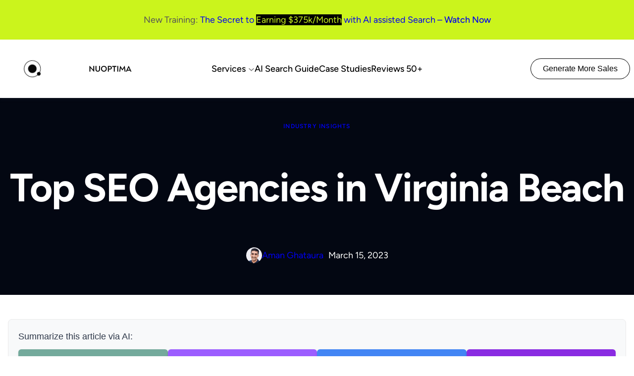

--- FILE ---
content_type: text/html; charset=UTF-8
request_url: https://nuoptima.com/list-of-seo-agencies-virginia-beach
body_size: 50397
content:
<!DOCTYPE html>
<html lang="en-US">
<head>
	<meta charset="UTF-8" />
	<meta name="viewport" content="width=device-width, initial-scale=1" />
<meta name='robots' content='index, follow, max-image-preview:large, max-snippet:-1, max-video-preview:-1' />
	<link rel="preload" href="https://nuoptima.com/wp-content/themes/nuoptima/assets/fonts/figtree/figtree-700-normal.woff2" as="font" type="font/woff2" crossorigin="anonymous">
	<link rel="preload" href="https://nuoptima.com/wp-content/themes/nuoptima/assets/fonts/figtree/figtree-600-normal.woff2" as="font" type="font/woff2" crossorigin="anonymous">
	<link rel="preload" href="https://nuoptima.com/wp-content/themes/nuoptima/assets/fonts/figtree/figtree-500-normal.woff2" as="font" type="font/woff2" crossorigin="anonymous">
	<link rel="preload" href="https://nuoptima.com/wp-content/themes/nuoptima/assets/fonts/figtree/figtree-400-normal.woff2" as="font" type="font/woff2" crossorigin="anonymous">

	<!-- This site is optimized with the Yoast SEO plugin v26.8 - https://yoast.com/product/yoast-seo-wordpress/ -->
	<meta name="description" content="Unlock the door to online prosperity with the best SEO agencies in Virginia Beach. Time to outpace, outlast, and outperform!" />
	<link rel="canonical" href="https://nuoptima.com/list-of-seo-agencies-virginia-beach" />
	<meta property="og:locale" content="en_US" />
	<meta property="og:type" content="article" />
	<meta property="og:title" content="Top 15 SEO Agencies in Virginia Beach" />
	<meta property="og:description" content="Unlock the door to online prosperity with the best SEO agencies in Virginia Beach. Time to outpace, outlast, and outperform!" />
	<meta property="og:url" content="https://nuoptima.com/list-of-seo-agencies-virginia-beach" />
	<meta property="og:site_name" content="Nuoptima" />
	<meta property="article:published_time" content="2023-03-15T00:00:00+00:00" />
	<meta property="article:modified_time" content="2024-07-01T14:36:08+00:00" />
	<meta name="author" content="Aman Ghataura" />
	<meta name="twitter:card" content="summary_large_image" />
	<meta name="twitter:label1" content="Written by" />
	<meta name="twitter:data1" content="Aman Ghataura" />
	<meta name="twitter:label2" content="Est. reading time" />
	<meta name="twitter:data2" content="2 minutes" />
	<script type="application/ld+json" class="yoast-schema-graph">{"@context":"https://schema.org","@graph":[{"@type":"Article","@id":"https://nuoptima.com/list-of-seo-agencies-virginia-beach#article","isPartOf":{"@id":"https://nuoptima.com/list-of-seo-agencies-virginia-beach"},"author":{"name":"Aman Ghataura","@id":"https://nuoptima.com/#/schema/person/c2912e24dbfd4ca71fa969688234cfe5"},"headline":"Top SEO Agencies in Virginia Beach","datePublished":"2023-03-15T00:00:00+00:00","dateModified":"2024-07-01T14:36:08+00:00","mainEntityOfPage":{"@id":"https://nuoptima.com/list-of-seo-agencies-virginia-beach"},"wordCount":265,"publisher":{"@id":"https://nuoptima.com/#organization"},"image":{"@id":"https://nuoptima.com/list-of-seo-agencies-virginia-beach#primaryimage"},"thumbnailUrl":"https://nuoptima.com/wp-content/uploads/2024/10/top-seo-agencies-in-virginia-beach_40984.jpg","keywords":["big content","no-insights"],"articleSection":["Industry Insights"],"inLanguage":"en-US"},{"@type":"WebPage","@id":"https://nuoptima.com/list-of-seo-agencies-virginia-beach","url":"https://nuoptima.com/list-of-seo-agencies-virginia-beach","name":"Top 15 SEO Agencies in Virginia Beach","isPartOf":{"@id":"https://nuoptima.com/#website"},"primaryImageOfPage":{"@id":"https://nuoptima.com/list-of-seo-agencies-virginia-beach#primaryimage"},"image":{"@id":"https://nuoptima.com/list-of-seo-agencies-virginia-beach#primaryimage"},"thumbnailUrl":"https://nuoptima.com/wp-content/uploads/2024/10/top-seo-agencies-in-virginia-beach_40984.jpg","datePublished":"2023-03-15T00:00:00+00:00","dateModified":"2024-07-01T14:36:08+00:00","description":"Unlock the door to online prosperity with the best SEO agencies in Virginia Beach. Time to outpace, outlast, and outperform!","breadcrumb":{"@id":"https://nuoptima.com/list-of-seo-agencies-virginia-beach#breadcrumb"},"inLanguage":"en-US","potentialAction":[{"@type":"ReadAction","target":["https://nuoptima.com/list-of-seo-agencies-virginia-beach"]}]},{"@type":"ImageObject","inLanguage":"en-US","@id":"https://nuoptima.com/list-of-seo-agencies-virginia-beach#primaryimage","url":"https://nuoptima.com/wp-content/uploads/2024/10/top-seo-agencies-in-virginia-beach_40984.jpg","contentUrl":"https://nuoptima.com/wp-content/uploads/2024/10/top-seo-agencies-in-virginia-beach_40984.jpg","width":800,"height":600},{"@type":"BreadcrumbList","@id":"https://nuoptima.com/list-of-seo-agencies-virginia-beach#breadcrumb","itemListElement":[{"@type":"ListItem","position":1,"name":"Home","item":"https://nuoptima.com/"},{"@type":"ListItem","position":2,"name":"Top SEO Agencies in Virginia Beach"}]},{"@type":"WebSite","@id":"https://nuoptima.com/#website","url":"https://nuoptima.com/","name":"Nuoptima","description":"Award-Winning B2B SaaS Marketing Agency","publisher":{"@id":"https://nuoptima.com/#organization"},"alternateName":"Nuoptima","potentialAction":[{"@type":"SearchAction","target":{"@type":"EntryPoint","urlTemplate":"https://nuoptima.com/?s={search_term_string}"},"query-input":{"@type":"PropertyValueSpecification","valueRequired":true,"valueName":"search_term_string"}}],"inLanguage":"en-US"},{"@type":"Organization","@id":"https://nuoptima.com/#organization","name":"Nuoptima","alternateName":"Nuoptima","url":"https://nuoptima.com/","logo":{"@type":"ImageObject","inLanguage":"en-US","@id":"https://nuoptima.com/#/schema/logo/image/","url":"https://nuoptima.com/wp-content/uploads/2021/04/nuoptoma-case-logo.svg","contentUrl":"https://nuoptima.com/wp-content/uploads/2021/04/nuoptoma-case-logo.svg","width":1,"height":1,"caption":"Nuoptima"},"image":{"@id":"https://nuoptima.com/#/schema/logo/image/"},"sameAs":["https://www.youtube.com/@nuoptima","https://www.linkedin.com/company/nuoptima/"]},{"@type":"Person","@id":"https://nuoptima.com/#/schema/person/c2912e24dbfd4ca71fa969688234cfe5","name":"Aman Ghataura","image":{"@type":"ImageObject","inLanguage":"en-US","@id":"https://nuoptima.com/#/schema/person/image/","url":"https://nuoptima.com/wp-content/uploads/2024/01/cropped-2_Aman-1-96x96.png","contentUrl":"https://nuoptima.com/wp-content/uploads/2024/01/cropped-2_Aman-1-96x96.png","caption":"Aman Ghataura"},"description":"Head of Growth, Aman Ghataura, has worked with over 30 separate clients to date, testing over 25 different growth tactics. He has worked with NUOPTIMA since our inception and is an expert in B2B marketing strategies and accelerating brand growth. Aman’s track record speaks for itself: - Successfully generated $250k+ B2B clients through organic social posting on LinkedIn - Produced $300k+ in B2B webinar funnels - Led an agency from £0 to £1m ARR within an 18-month period - Created 1000+ qualified sales calls - Led an agency from $20k to $200k MRR in just eight months. Prior to working with NUOPTIMA, Aman previously worked at a Fintech business and did investment banking at JP Morgan. He also has an MSci in Physics from Imperial College London. By reading Aman’s articles on B2B strategies and brand growth, business owners can catapult their brands to greater success.","sameAs":["https://www.linkedin.com/in/amangrowth/"],"url":"https://nuoptima.com/author/aman"}]}</script>
	<!-- / Yoast SEO plugin. -->


<title>Top 15 SEO Agencies in Virginia Beach</title>
<link rel='dns-prefetch' href='//cdn.jsdelivr.net' />
<style id='wp-img-auto-sizes-contain-inline-css'>
img:is([sizes=auto i],[sizes^="auto," i]){contain-intrinsic-size:3000px 1500px}
/*# sourceURL=wp-img-auto-sizes-contain-inline-css */
</style>
<style id='wp-block-paragraph-inline-css'>
.is-small-text{font-size:.875em}.is-regular-text{font-size:1em}.is-large-text{font-size:2.25em}.is-larger-text{font-size:3em}.has-drop-cap:not(:focus):first-letter{float:left;font-size:8.4em;font-style:normal;font-weight:100;line-height:.68;margin:.05em .1em 0 0;text-transform:uppercase}body.rtl .has-drop-cap:not(:focus):first-letter{float:none;margin-left:.1em}p.has-drop-cap.has-background{overflow:hidden}:root :where(p.has-background){padding:1.25em 2.375em}:where(p.has-text-color:not(.has-link-color)) a{color:inherit}p.has-text-align-left[style*="writing-mode:vertical-lr"],p.has-text-align-right[style*="writing-mode:vertical-rl"]{rotate:180deg}
.has-drop-cap:not(:focus)::first-letter{font-size:var(--wp--custom--drop-cap--font-size, 6em)}
/*# sourceURL=wp-block-paragraph-inline-css */
</style>
<style id='wp-block-group-inline-css'>
.wp-block-group{box-sizing:border-box}:where(.wp-block-group.wp-block-group-is-layout-constrained){position:relative}
.wp-block-column>.wp-block-group{max-width:100% !important}.wp-block-group.is-vertical{flex-direction:column;gap:1em}:where(.wp-block-group.has-background){padding:0}
/*# sourceURL=wp-block-group-inline-css */
</style>
<style id='wp-block-template-part-inline-css'>
.wp-block-template-part{width:100%}header.wp-block-template-part:not(.has-z-index){z-index:var(--wp--custom--header--z-index, initial)}header.wp-block-template-part:not([class*="has-position-"]){position:var(--wp--custom--header--position, relative);top:var(--wp--custom--header--top, 0)}footer.wp-block-template-part{display:flex;flex-wrap:wrap;align-items:flex-end;justify-content:center}footer.wp-block-template-part>*{width:100%}header>.alignfull,footer>.alignfull,main>.alignfull{width:var(--wp--custom--alignfull--width, 100dvw) !important;margin-left:var(--wp--custom--alignfull--margin-left, calc(50% - 50dvw)) !important;margin-right:var(--wp--custom--alignfull--margin-right, calc(50% - 50dvw)) !important}@media (min-width: 600px){.wp-block-post-template.is-flex-container.is-flex-container.columns-2>li{width:calc(50% - (var(--wp--custom--spacing--gap) * 0.5))}}
/*# sourceURL=wp-block-template-part-inline-css */
</style>
<style id='wp-block-image-inline-css'>
.wp-block-image>a,.wp-block-image>figure>a{display:inline-block}.wp-block-image img{box-sizing:border-box;height:auto;max-width:100%;vertical-align:bottom}@media not (prefers-reduced-motion){.wp-block-image img.hide{visibility:hidden}.wp-block-image img.show{animation:show-content-image .4s}}.wp-block-image[style*=border-radius] img,.wp-block-image[style*=border-radius]>a{border-radius:inherit}.wp-block-image.has-custom-border img{box-sizing:border-box}.wp-block-image.aligncenter{text-align:center}.wp-block-image.alignfull>a,.wp-block-image.alignwide>a{width:100%}.wp-block-image.alignfull img,.wp-block-image.alignwide img{height:auto;width:100%}.wp-block-image .aligncenter,.wp-block-image .alignleft,.wp-block-image .alignright,.wp-block-image.aligncenter,.wp-block-image.alignleft,.wp-block-image.alignright{display:table}.wp-block-image .aligncenter>figcaption,.wp-block-image .alignleft>figcaption,.wp-block-image .alignright>figcaption,.wp-block-image.aligncenter>figcaption,.wp-block-image.alignleft>figcaption,.wp-block-image.alignright>figcaption{caption-side:bottom;display:table-caption}.wp-block-image .alignleft{float:left;margin:.5em 1em .5em 0}.wp-block-image .alignright{float:right;margin:.5em 0 .5em 1em}.wp-block-image .aligncenter{margin-left:auto;margin-right:auto}.wp-block-image :where(figcaption){margin-bottom:1em;margin-top:.5em}.wp-block-image.is-style-circle-mask img{border-radius:9999px}@supports ((-webkit-mask-image:none) or (mask-image:none)) or (-webkit-mask-image:none){.wp-block-image.is-style-circle-mask img{border-radius:0;-webkit-mask-image:url('data:image/svg+xml;utf8,<svg viewBox="0 0 100 100" xmlns="http://www.w3.org/2000/svg"><circle cx="50" cy="50" r="50"/></svg>');mask-image:url('data:image/svg+xml;utf8,<svg viewBox="0 0 100 100" xmlns="http://www.w3.org/2000/svg"><circle cx="50" cy="50" r="50"/></svg>');mask-mode:alpha;-webkit-mask-position:center;mask-position:center;-webkit-mask-repeat:no-repeat;mask-repeat:no-repeat;-webkit-mask-size:contain;mask-size:contain}}:root :where(.wp-block-image.is-style-rounded img,.wp-block-image .is-style-rounded img){border-radius:9999px}.wp-block-image figure{margin:0}.wp-lightbox-container{display:flex;flex-direction:column;position:relative}.wp-lightbox-container img{cursor:zoom-in}.wp-lightbox-container img:hover+button{opacity:1}.wp-lightbox-container button{align-items:center;backdrop-filter:blur(16px) saturate(180%);background-color:#5a5a5a40;border:none;border-radius:4px;cursor:zoom-in;display:flex;height:20px;justify-content:center;opacity:0;padding:0;position:absolute;right:16px;text-align:center;top:16px;width:20px;z-index:100}@media not (prefers-reduced-motion){.wp-lightbox-container button{transition:opacity .2s ease}}.wp-lightbox-container button:focus-visible{outline:3px auto #5a5a5a40;outline:3px auto -webkit-focus-ring-color;outline-offset:3px}.wp-lightbox-container button:hover{cursor:pointer;opacity:1}.wp-lightbox-container button:focus{opacity:1}.wp-lightbox-container button:focus,.wp-lightbox-container button:hover,.wp-lightbox-container button:not(:hover):not(:active):not(.has-background){background-color:#5a5a5a40;border:none}.wp-lightbox-overlay{box-sizing:border-box;cursor:zoom-out;height:100vh;left:0;overflow:hidden;position:fixed;top:0;visibility:hidden;width:100%;z-index:100000}.wp-lightbox-overlay .close-button{align-items:center;cursor:pointer;display:flex;justify-content:center;min-height:40px;min-width:40px;padding:0;position:absolute;right:calc(env(safe-area-inset-right) + 16px);top:calc(env(safe-area-inset-top) + 16px);z-index:5000000}.wp-lightbox-overlay .close-button:focus,.wp-lightbox-overlay .close-button:hover,.wp-lightbox-overlay .close-button:not(:hover):not(:active):not(.has-background){background:none;border:none}.wp-lightbox-overlay .lightbox-image-container{height:var(--wp--lightbox-container-height);left:50%;overflow:hidden;position:absolute;top:50%;transform:translate(-50%,-50%);transform-origin:top left;width:var(--wp--lightbox-container-width);z-index:9999999999}.wp-lightbox-overlay .wp-block-image{align-items:center;box-sizing:border-box;display:flex;height:100%;justify-content:center;margin:0;position:relative;transform-origin:0 0;width:100%;z-index:3000000}.wp-lightbox-overlay .wp-block-image img{height:var(--wp--lightbox-image-height);min-height:var(--wp--lightbox-image-height);min-width:var(--wp--lightbox-image-width);width:var(--wp--lightbox-image-width)}.wp-lightbox-overlay .wp-block-image figcaption{display:none}.wp-lightbox-overlay button{background:none;border:none}.wp-lightbox-overlay .scrim{background-color:#fff;height:100%;opacity:.9;position:absolute;width:100%;z-index:2000000}.wp-lightbox-overlay.active{visibility:visible}@media not (prefers-reduced-motion){.wp-lightbox-overlay.active{animation:turn-on-visibility .25s both}.wp-lightbox-overlay.active img{animation:turn-on-visibility .35s both}.wp-lightbox-overlay.show-closing-animation:not(.active){animation:turn-off-visibility .35s both}.wp-lightbox-overlay.show-closing-animation:not(.active) img{animation:turn-off-visibility .25s both}.wp-lightbox-overlay.zoom.active{animation:none;opacity:1;visibility:visible}.wp-lightbox-overlay.zoom.active .lightbox-image-container{animation:lightbox-zoom-in .4s}.wp-lightbox-overlay.zoom.active .lightbox-image-container img{animation:none}.wp-lightbox-overlay.zoom.active .scrim{animation:turn-on-visibility .4s forwards}.wp-lightbox-overlay.zoom.show-closing-animation:not(.active){animation:none}.wp-lightbox-overlay.zoom.show-closing-animation:not(.active) .lightbox-image-container{animation:lightbox-zoom-out .4s}.wp-lightbox-overlay.zoom.show-closing-animation:not(.active) .lightbox-image-container img{animation:none}.wp-lightbox-overlay.zoom.show-closing-animation:not(.active) .scrim{animation:turn-off-visibility .4s forwards}}@keyframes show-content-image{0%{visibility:hidden}99%{visibility:hidden}to{visibility:visible}}@keyframes turn-on-visibility{0%{opacity:0}to{opacity:1}}@keyframes turn-off-visibility{0%{opacity:1;visibility:visible}99%{opacity:0;visibility:visible}to{opacity:0;visibility:hidden}}@keyframes lightbox-zoom-in{0%{transform:translate(calc((-100vw + var(--wp--lightbox-scrollbar-width))/2 + var(--wp--lightbox-initial-left-position)),calc(-50vh + var(--wp--lightbox-initial-top-position))) scale(var(--wp--lightbox-scale))}to{transform:translate(-50%,-50%) scale(1)}}@keyframes lightbox-zoom-out{0%{transform:translate(-50%,-50%) scale(1);visibility:visible}99%{visibility:visible}to{transform:translate(calc((-100vw + var(--wp--lightbox-scrollbar-width))/2 + var(--wp--lightbox-initial-left-position)),calc(-50vh + var(--wp--lightbox-initial-top-position))) scale(var(--wp--lightbox-scale));visibility:hidden}}
.wp-block-image{display:flex;flex-wrap:wrap}.wp-block-image:not(.is-placeholder){border:0 !important}.wp-block-image:not(.is-style-icon)>div{max-width:100% !important;aspect-ratio:inherit;object-fit:inherit;object-position:inherit}.wp-block-image svg{max-width:100%}.wp-block-image:not(.has-background) svg{border-radius:inherit}.wp-block-image:not(.is-placeholder) svg:not(.components-placeholder__illustration){height:auto}.wp-block-image a{display:inherit;object-position:inherit}.wp-block-image[style*="-radius"] img{border-radius:inherit}figure.wp-block-image{text-align:center}figure.wp-block-image.aligncenter{display:block}figure.wp-block-image img{display:block;height:auto;max-width:100%;margin-left:auto;margin-right:auto;object-position:inherit}
/*# sourceURL=wp-block-image-inline-css */
</style>
<style id='wp-block-navigation-link-inline-css'>
.wp-block-navigation .wp-block-navigation-item__label{overflow-wrap:break-word}.wp-block-navigation .wp-block-navigation-item__description{display:none}.link-ui-tools{outline:1px solid #f0f0f0;padding:8px}.link-ui-block-inserter{padding-top:8px}.link-ui-block-inserter__back{margin-left:8px;text-transform:uppercase}
/*# sourceURL=https://nuoptima.com/wp-includes/blocks/navigation-link/style.min.css */
</style>
<style id='wp-block-navigation-submenu-inline-css'>
.wp-block-navigation__submenu-container{gap:var(--wp--custom--navigation--padding, var(--wp--preset--spacing--xs, 1em))}.is-vertical .wp-block-navigation__submenu-container{gap:inherit}.is-vertical.hide-submenu .wp-block-navigation__submenu-container{display:none}.is-vertical.hide-sub-submenu .wp-block-navigation__submenu-container .wp-block-navigation__submenu-container{display:none}.wp-block-navigation:not(.has-background) .wp-block-navigation__submenu-container{color:inherit}.wp-block-navigation__submenu-icon{background:transparent !important}.wp-block-navigation .wp-block-navigation__submenu-icon{width:0.75em;height:0.75em;opacity:0.5}.wp-block-navigation .wp-block-navigation-item__content.wp-block-navigation-submenu__toggle{padding-right:.75em}.wp-block-navigation-submenu__toggle{font-weight:inherit}.wp-block-navigation.is-vertical .wp-block-navigation__submenu-icon{display:none}.wp-block-navigation.is-vertical .has-child{margin-bottom:0;gap:inherit}.wp-block-navigation.is-vertical .has-child .wp-block-navigation__submenu-container{position:relative;height:auto;opacity:1;visibility:visible;width:100%;background-color:transparent !important;left:auto;top:auto;padding:0;border:inherit}.wp-block-navigation.is-vertical .has-child>.wp-block-pages-list__item__link{margin-bottom:var(--wp--style--block-gap, 1em)}.wp-block-navigation .has-child:not(.open-on-click):hover>.wp-block-navigation__submenu-container{min-width:var(--wp--custom--navigation--sub-menu--min-width, 12em)}@media (max-width: 782px){.open-on-click{margin-bottom:var(--wp--style--block-gap, 1em) !important}.open-on-click .wp-block-navigation-submenu__toggle .wp-block-navigation__submenu-icon{display:flex !important;width:2em}.open-on-click .wp-block-navigation-submenu__toggle ~ .wp-block-navigation__submenu-container{display:none !important}.open-on-click .wp-block-navigation-submenu__toggle[aria-expanded="true"] ~ .wp-block-navigation__submenu-container{display:flex !important}.wp-block-navigation-submenu:has([href="#"]){padding-top:0 !important}.wp-block-navigation-submenu:has([href="#"])>ul{padding-top:0 !important}.wp-block-navigation-submenu [href="#"]{display:none}.wp-block-navigation__submenu-container{gap:var(--wp--custom--navigation--padding-mobile, var(--wp--custom--navigation--padding, var(--wp--preset--spacing--xs, 1em))) !important;padding:calc(var(--wp--style--block-gap, 1em) / 2) 0 0}.wp-block-navigation__responsive-container .wp-block-navigation__submenu-container{padding-left:0 !important;padding-right:0 !important}}@media (min-width: 782px){.wp-block-navigation:not(.is-vertical) .wp-block-navigation__submenu-container::before{content:"";display:block;position:absolute;inset:0;background:var(--wp--custom--surface--overlay--background, transparent);opacity:var(--wp--custom--surface--overlay--opacity, 1);border-radius:inherit;pointer-events:none;width:100% !important;z-index:-1}.wp-block-navigation:not(.is-vertical) .wp-block-navigation__submenu-container::after{content:'';display:block;position:absolute;inset:0;backdrop-filter:var(--wp--custom--surface--backdrop-filter, none);z-index:-1;border-radius:inherit}.wp-block-navigation:not(.is-vertical) .wp-block-navigation__submenu-container .wp-block-navigation__submenu-container::before{content:"";display:block;position:absolute;inset:0;background:var(--wp--custom--surface--overlay--background, transparent);opacity:var(--wp--custom--surface--overlay--opacity, 1);border-radius:inherit;pointer-events:none;width:100% !important;z-index:-1}.wp-block-navigation:not(.is-vertical) .wp-block-navigation__submenu-container .wp-block-navigation__submenu-container::after{content:'';display:block;position:absolute;inset:0;backdrop-filter:var(--wp--custom--surface--backdrop-filter, none);z-index:-1;border-radius:inherit}.wp-block-navigation:not(.is-vertical) .wp-block-navigation__submenu-container .wp-block-navigation-item__label{white-space:pre-wrap !important}.wp-block-navigation:not(.is-vertical) .wp-block-navigation__submenu-container{border:var(--wp--custom--submenu--border, none) !important;border-radius:var(--wp--custom--submenu--border-radius, var(--wp--custom--border--radius));box-shadow:var(--wp--custom--submenu--box-shadow, var(--wp--preset--shadow--sm));line-height:1;left:auto;right:auto;margin-left:auto;margin-right:auto}.wp-block-navigation:not(.is-vertical) .has-child:not(.open-on-click) .wp-block-navigation__submenu-container{transform:translateY(var(--wp--custom--navigation--padding, var(--wp--preset--spacing--xs, 1em)));opacity:0}.wp-block-navigation:not(.is-vertical) .wp-block-navigation__submenu-container .wp-block-navigation-item{padding:0 var(--wp--custom--navigation--padding, var(--wp--preset--spacing--xs, 1em))}.wp-block-navigation:not(.is-vertical) .wp-block-navigation__submenu-container .wp-block-navigation-item:first-of-type{padding-top:var(--wp--custom--navigation--padding, var(--wp--preset--spacing--xs, 1em))}.wp-block-navigation:not(.is-vertical) .wp-block-navigation__submenu-container .wp-block-navigation-item:last-of-type{padding-bottom:var(--wp--custom--navigation--padding, var(--wp--preset--spacing--xs, 1em))}.wp-block-navigation:not(.has-background) .wp-block-navigation__submenu-container{background:transparent;color:inherit}.wp-block-navigation[style*="--wp--custom--nav--background-color"] .wp-block-navigation__submenu-container{background-color:var(--wp--custom--nav--background-color)}.wp-block-navigation .wp-block-navigation-item.has-child .wp-block-navigation__submenu-container{transition:var(--wp--custom--transition)}.wp-block-navigation:not(.is-vertical) .has-child:not(.open-on-click):hover .wp-block-navigation__submenu-container{transform:translateY(0);opacity:1}.wp-block-navigation:not(.is-vertical) .has-child:not(.open-on-click):hover .wp-block-navigation__submenu-container .wp-block-navigation__submenu-container{top:calc(0px - (var(--wp--custom--navigation--padding, var(--wp--preset--spacing--xs, 1em))))}.wp-block-navigation .has-child .wp-block-navigation-submenu__toggle[aria-expanded="true"]+.wp-block-navigation__submenu-container{transform:translateY(0);opacity:1}}
/*# sourceURL=wp-block-navigation-submenu-inline-css */
</style>
<link rel='stylesheet' id='wp-block-navigation-css' href='https://nuoptima.com/wp-includes/blocks/navigation/style.min.css?ver=6.9' media='all' />
<style id='wp-block-navigation-inline-css'>
.wp-block-navigation a{text-decoration:inherit}.wp-block-navigation ul{margin-right:0}.wp-block-navigation .wp-block-navigation-item{background:inherit !important;border-radius:inherit;justify-content:center}.wp-block-navigation .wp-block-navigation-item:not(.has-background){background:transparent}.wp-block-navigation .wp-block-navigation-item__content{display:flex;padding:0}.wp-block-navigation .wp-block-navigation-item__content:hover,.wp-block-navigation .wp-block-navigation-item__content:focus{color:var(--wp--custom--link--hover--color, currentColor)}.wp-block-navigation .wp-block-navigation-item__content.wp-block-navigation-submenu__toggle{padding-left:0;padding-right:0}.wp-block-navigation .wp-block-pages-list__item{width:auto}.wp-block-navigation{margin:auto}.wp-block-navigation__container.items-justified-right{margin-right:0}.wp-block-navigation:not(.has-background):not(.has-backdrop-filter) .wp-block-navigation__responsive-container.is-menu-open:not(.has-background){background:var(--wp--custom--body--background, #fff);color:currentcolor}.wp-block-navigation.has-backdrop-filter{-webkit-backdrop-filter:none !important;backdrop-filter:none !important}.wp-block-navigation.has-backdrop-filter .wp-block-navigation__responsive-container.is-menu-open{-webkit-backdrop-filter:var(--wp--custom--nav--filter, blur(10px));backdrop-filter:var(--wp--custom--nav--filter, blur(10px));background-color:transparent !important}.wp-block-navigation.has-backdrop-filter .wp-block-navigation__responsive-container.is-menu-open:before{content:'';position:fixed;inset:0;background:var(--wp--custom--nav--background-color, inherit);opacity:var(--wp--custom--nav--background-opacity, 0.5);z-index:-1}.wp-block-navigation__responsive-container-close,.wp-block-navigation__responsive-container-open{background:transparent !important;color:currentcolor !important}.wp-block-navigation__responsive-container-close svg,.wp-block-navigation__responsive-container-open svg{width:1.5em;height:1.5em}.wp-block-navigation__responsive-container.is-menu-open{--wp--custom--nav--padding: inherit;top:var(--wp-admin--admin-bar--height, 0);padding:var(--wp--preset--spacing--md) 0;min-height:100vh}.wp-block-navigation__responsive-container.is-menu-open .wp-block-navigation__responsive-container-content{justify-content:center}.wp-block-navigation__responsive-container.is-menu-open .wp-block-navigation__responsive-container-content .wp-block-navigation-item{padding-top:var(--wp--custom--nav--padding, 0);padding-bottom:var(--wp--custom--nav--padding, 0)}.wp-block-navigation__responsive-container.is-menu-open .wp-block-navigation__responsive-container-content .wp-block-navigation__container{gap:0}.wp-block-navigation:not(.is-vertical) .wp-block-navigation__responsive-container-content{row-gap:inherit}.has-modal-open .admin-bar .wp-block-navigation__responsive-dialog{margin-top:0 !important}nav.wp-block-navigation.has-position-static .wp-block-navigation__responsive-container,nav.wp-block-navigation.has-position-static .wp-block-navigation__responsive-dialog{position:static}.wp-block-navigation:not(.is-vertical) .wp-block-navigation-item{margin-bottom:0}ul.wp-block-navigation__container>li,.wp-block-page-list .wp-block-pages-list__item,.has-mega-menu{padding-top:var(--wp--custom--nav--padding, 0);padding-bottom:var(--wp--custom--nav--padding, 0)}.wp-block-navigation.is-vertical .wp-block-navigation-item{padding:0;flex-wrap:wrap}.wp-block-navigation__responsive-container .current-menu-item>.wp-block-navigation-item__content,.wp-block-navigation__responsive-container .wp-block-navigation-link a:hover,.wp-block-navigation__responsive-container .wp-block-navigation-link a:focus{color:var(--wp--custom--link--hover--color, currentColor)}:where(.wp-block-navigation.has-background .wp-block-navigation-item a:not(.wp-element-button)),.wp-block-navigation ul.has-background{padding:0}@media (max-width: 782px){.wp-block-navigation .wp-block-navigation-item.has-child{padding-bottom:0}.is-responsive .wp-block-navigation__responsive-container-open:not(.always-shown),.is-responsive .wp-block-navigation__responsive-container-open:not(.always-shown)+.wp-block-navigation__responsive-container .wp-block-navigation__responsive-container-close{font-size:var(--wp--custom--navigation-button--font-size, 120%)}.is-responsive .wp-block-navigation__responsive-container-open:not(.always-shown)+.wp-block-navigation__responsive-container .wp-block-navigation__container{font-size:var(--wp--custom--navigation--font-size--mobile, 110%)}}@media (min-width: 600px){.wp-block-navigation__responsive-container-open:not(.always-shown){display:flex}.wp-block-navigation__responsive-container:not(.hidden-by-default):not(.is-menu-open) .wp-block-navigation__responsive-container-close{display:flex}.wp-block-navigation__responsive-container:not(.hidden-by-default):not(.is-menu-open){display:none;width:initial;position:initial;z-index:auto;background-color:inherit}}@media (min-width: 782px){.is-vertical ul li{padding:0}.wp-block-navigation__responsive-container-open:not(.always-shown){display:none !important}.wp-block-navigation__responsive-container:not(.hidden-by-default):not(.is-menu-open) .wp-block-navigation__responsive-container-close{display:none}.wp-block-navigation__responsive-container:not(.hidden-by-default):not(.is-menu-open){display:block;width:100%;position:relative;z-index:auto;background-color:inherit}.wp-block-navigation-item__label{white-space:nowrap !important;display:block}}.wp-block-navigation__submenu-container{gap:var(--wp--custom--navigation--padding, var(--wp--preset--spacing--xs, 1em))}.is-vertical .wp-block-navigation__submenu-container{gap:inherit}.is-vertical.hide-submenu .wp-block-navigation__submenu-container{display:none}.is-vertical.hide-sub-submenu .wp-block-navigation__submenu-container .wp-block-navigation__submenu-container{display:none}.wp-block-navigation:not(.has-background) .wp-block-navigation__submenu-container{color:inherit}.wp-block-navigation__submenu-icon{background:transparent !important}.wp-block-navigation .wp-block-navigation__submenu-icon{width:0.75em;height:0.75em;opacity:0.5}.wp-block-navigation .wp-block-navigation-item__content.wp-block-navigation-submenu__toggle{padding-right:.75em}.wp-block-navigation-submenu__toggle{font-weight:inherit}.wp-block-navigation.is-vertical .wp-block-navigation__submenu-icon{display:none}.wp-block-navigation.is-vertical .has-child{margin-bottom:0;gap:inherit}.wp-block-navigation.is-vertical .has-child .wp-block-navigation__submenu-container{position:relative;height:auto;opacity:1;visibility:visible;width:100%;background-color:transparent !important;left:auto;top:auto;padding:0;border:inherit}.wp-block-navigation.is-vertical .has-child>.wp-block-pages-list__item__link{margin-bottom:var(--wp--style--block-gap, 1em)}.wp-block-navigation .has-child:not(.open-on-click):hover>.wp-block-navigation__submenu-container{min-width:var(--wp--custom--navigation--sub-menu--min-width, 12em)}@media (max-width: 782px){.open-on-click{margin-bottom:var(--wp--style--block-gap, 1em) !important}.open-on-click .wp-block-navigation-submenu__toggle .wp-block-navigation__submenu-icon{display:flex !important;width:2em}.open-on-click .wp-block-navigation-submenu__toggle ~ .wp-block-navigation__submenu-container{display:none !important}.open-on-click .wp-block-navigation-submenu__toggle[aria-expanded="true"] ~ .wp-block-navigation__submenu-container{display:flex !important}.wp-block-navigation-submenu:has([href="#"]){padding-top:0 !important}.wp-block-navigation-submenu:has([href="#"])>ul{padding-top:0 !important}.wp-block-navigation-submenu [href="#"]{display:none}.wp-block-navigation__submenu-container{gap:var(--wp--custom--navigation--padding-mobile, var(--wp--custom--navigation--padding, var(--wp--preset--spacing--xs, 1em))) !important;padding:calc(var(--wp--style--block-gap, 1em) / 2) 0 0}.wp-block-navigation__responsive-container .wp-block-navigation__submenu-container{padding-left:0 !important;padding-right:0 !important}}@media (min-width: 782px){.wp-block-navigation:not(.is-vertical) .wp-block-navigation__submenu-container::before{content:"";display:block;position:absolute;inset:0;background:var(--wp--custom--surface--overlay--background, transparent);opacity:var(--wp--custom--surface--overlay--opacity, 1);border-radius:inherit;pointer-events:none;width:100% !important;z-index:-1}.wp-block-navigation:not(.is-vertical) .wp-block-navigation__submenu-container::after{content:'';display:block;position:absolute;inset:0;backdrop-filter:var(--wp--custom--surface--backdrop-filter, none);z-index:-1;border-radius:inherit}.wp-block-navigation:not(.is-vertical) .wp-block-navigation__submenu-container .wp-block-navigation__submenu-container::before{content:"";display:block;position:absolute;inset:0;background:var(--wp--custom--surface--overlay--background, transparent);opacity:var(--wp--custom--surface--overlay--opacity, 1);border-radius:inherit;pointer-events:none;width:100% !important;z-index:-1}.wp-block-navigation:not(.is-vertical) .wp-block-navigation__submenu-container .wp-block-navigation__submenu-container::after{content:'';display:block;position:absolute;inset:0;backdrop-filter:var(--wp--custom--surface--backdrop-filter, none);z-index:-1;border-radius:inherit}.wp-block-navigation:not(.is-vertical) .wp-block-navigation__submenu-container .wp-block-navigation-item__label{white-space:pre-wrap !important}.wp-block-navigation:not(.is-vertical) .wp-block-navigation__submenu-container{border:var(--wp--custom--submenu--border, none) !important;border-radius:var(--wp--custom--submenu--border-radius, var(--wp--custom--border--radius));box-shadow:var(--wp--custom--submenu--box-shadow, var(--wp--preset--shadow--sm));line-height:1;left:auto;right:auto;margin-left:auto;margin-right:auto}.wp-block-navigation:not(.is-vertical) .has-child:not(.open-on-click) .wp-block-navigation__submenu-container{transform:translateY(var(--wp--custom--navigation--padding, var(--wp--preset--spacing--xs, 1em)));opacity:0}.wp-block-navigation:not(.is-vertical) .wp-block-navigation__submenu-container .wp-block-navigation-item{padding:0 var(--wp--custom--navigation--padding, var(--wp--preset--spacing--xs, 1em))}.wp-block-navigation:not(.is-vertical) .wp-block-navigation__submenu-container .wp-block-navigation-item:first-of-type{padding-top:var(--wp--custom--navigation--padding, var(--wp--preset--spacing--xs, 1em))}.wp-block-navigation:not(.is-vertical) .wp-block-navigation__submenu-container .wp-block-navigation-item:last-of-type{padding-bottom:var(--wp--custom--navigation--padding, var(--wp--preset--spacing--xs, 1em))}.wp-block-navigation:not(.has-background) .wp-block-navigation__submenu-container{background:transparent;color:inherit}.wp-block-navigation[style*="--wp--custom--nav--background-color"] .wp-block-navigation__submenu-container{background-color:var(--wp--custom--nav--background-color)}.wp-block-navigation .wp-block-navigation-item.has-child .wp-block-navigation__submenu-container{transition:var(--wp--custom--transition)}.wp-block-navigation:not(.is-vertical) .has-child:not(.open-on-click):hover .wp-block-navigation__submenu-container{transform:translateY(0);opacity:1}.wp-block-navigation:not(.is-vertical) .has-child:not(.open-on-click):hover .wp-block-navigation__submenu-container .wp-block-navigation__submenu-container{top:calc(0px - (var(--wp--custom--navigation--padding, var(--wp--preset--spacing--xs, 1em))))}.wp-block-navigation .has-child .wp-block-navigation-submenu__toggle[aria-expanded="true"]+.wp-block-navigation__submenu-container{transform:translateY(0);opacity:1}}
/*# sourceURL=wp-block-navigation-inline-css */
</style>
<style id='wp-block-button-inline-css'>
.wp-block-button__link{align-content:center;box-sizing:border-box;cursor:pointer;display:inline-block;height:100%;text-align:center;word-break:break-word}.wp-block-button__link.aligncenter{text-align:center}.wp-block-button__link.alignright{text-align:right}:where(.wp-block-button__link){border-radius:9999px;box-shadow:none;padding:calc(.667em + 2px) calc(1.333em + 2px);text-decoration:none}.wp-block-button[style*=text-decoration] .wp-block-button__link{text-decoration:inherit}.wp-block-buttons>.wp-block-button.has-custom-width{max-width:none}.wp-block-buttons>.wp-block-button.has-custom-width .wp-block-button__link{width:100%}.wp-block-buttons>.wp-block-button.has-custom-font-size .wp-block-button__link{font-size:inherit}.wp-block-buttons>.wp-block-button.wp-block-button__width-25{width:calc(25% - var(--wp--style--block-gap, .5em)*.75)}.wp-block-buttons>.wp-block-button.wp-block-button__width-50{width:calc(50% - var(--wp--style--block-gap, .5em)*.5)}.wp-block-buttons>.wp-block-button.wp-block-button__width-75{width:calc(75% - var(--wp--style--block-gap, .5em)*.25)}.wp-block-buttons>.wp-block-button.wp-block-button__width-100{flex-basis:100%;width:100%}.wp-block-buttons.is-vertical>.wp-block-button.wp-block-button__width-25{width:25%}.wp-block-buttons.is-vertical>.wp-block-button.wp-block-button__width-50{width:50%}.wp-block-buttons.is-vertical>.wp-block-button.wp-block-button__width-75{width:75%}.wp-block-button.is-style-squared,.wp-block-button__link.wp-block-button.is-style-squared{border-radius:0}.wp-block-button.no-border-radius,.wp-block-button__link.no-border-radius{border-radius:0!important}:root :where(.wp-block-button .wp-block-button__link.is-style-outline),:root :where(.wp-block-button.is-style-outline>.wp-block-button__link){border:2px solid;padding:.667em 1.333em}:root :where(.wp-block-button .wp-block-button__link.is-style-outline:not(.has-text-color)),:root :where(.wp-block-button.is-style-outline>.wp-block-button__link:not(.has-text-color)){color:currentColor}:root :where(.wp-block-button .wp-block-button__link.is-style-outline:not(.has-background)),:root :where(.wp-block-button.is-style-outline>.wp-block-button__link:not(.has-background)){background-color:initial;background-image:none}
.wp-block-button{--wp--style--block-gap: var(--wp--custom--button--gap, 6px);transition:var(--wp--custom--transition);line-height:1;border-style:none;padding:0 !important}.wp-block-button:active,.wp-block-button:hover,.wp-block-button:focus{opacity:var(--wp--custom--button--hover-opacity, 1)}.wp-block-button__link{display:inline-flex;gap:var(--wp--style--block-gap)}.is-content-justification-left .wp-block-button__width-100 .wp-block-button__link{justify-content:flex-start}.wp-block-button__link.has-text-align-left{justify-content:flex-start}.wp-block-button__link.has-text-align-right{justify-content:flex-end}.wp-block-button[style*="font-weight:"] .wp-element-button{font-weight:inherit}
/*# sourceURL=wp-block-button-inline-css */
</style>
<style id='wp-block-buttons-inline-css'>
.wp-block-buttons{box-sizing:border-box}.wp-block-buttons.is-vertical{flex-direction:column}.wp-block-buttons.is-vertical>.wp-block-button:last-child{margin-bottom:0}.wp-block-buttons>.wp-block-button{display:inline-block;margin:0}.wp-block-buttons.is-content-justification-left{justify-content:flex-start}.wp-block-buttons.is-content-justification-left.is-vertical{align-items:flex-start}.wp-block-buttons.is-content-justification-center{justify-content:center}.wp-block-buttons.is-content-justification-center.is-vertical{align-items:center}.wp-block-buttons.is-content-justification-right{justify-content:flex-end}.wp-block-buttons.is-content-justification-right.is-vertical{align-items:flex-end}.wp-block-buttons.is-content-justification-space-between{justify-content:space-between}.wp-block-buttons.aligncenter{text-align:center}.wp-block-buttons:not(.is-content-justification-space-between,.is-content-justification-right,.is-content-justification-left,.is-content-justification-center) .wp-block-button.aligncenter{margin-left:auto;margin-right:auto;width:100%}.wp-block-buttons[style*=text-decoration] .wp-block-button,.wp-block-buttons[style*=text-decoration] .wp-block-button__link{text-decoration:inherit}.wp-block-buttons.has-custom-font-size .wp-block-button__link{font-size:inherit}.wp-block-buttons .wp-block-button__link{width:100%}.wp-block-button.aligncenter{text-align:center}
/*# sourceURL=https://nuoptima.com/wp-includes/blocks/buttons/style.min.css */
</style>
<style id='wp-block-columns-inline-css'>
.wp-block-columns{box-sizing:border-box;display:flex;flex-wrap:wrap!important}@media (min-width:782px){.wp-block-columns{flex-wrap:nowrap!important}}.wp-block-columns{align-items:normal!important}.wp-block-columns.are-vertically-aligned-top{align-items:flex-start}.wp-block-columns.are-vertically-aligned-center{align-items:center}.wp-block-columns.are-vertically-aligned-bottom{align-items:flex-end}@media (max-width:781px){.wp-block-columns:not(.is-not-stacked-on-mobile)>.wp-block-column{flex-basis:100%!important}}@media (min-width:782px){.wp-block-columns:not(.is-not-stacked-on-mobile)>.wp-block-column{flex-basis:0;flex-grow:1}.wp-block-columns:not(.is-not-stacked-on-mobile)>.wp-block-column[style*=flex-basis]{flex-grow:0}}.wp-block-columns.is-not-stacked-on-mobile{flex-wrap:nowrap!important}.wp-block-columns.is-not-stacked-on-mobile>.wp-block-column{flex-basis:0;flex-grow:1}.wp-block-columns.is-not-stacked-on-mobile>.wp-block-column[style*=flex-basis]{flex-grow:0}:where(.wp-block-columns){margin-bottom:1.75em}:where(.wp-block-columns.has-background){padding:1.25em 2.375em}.wp-block-column{flex-grow:1;min-width:0;overflow-wrap:break-word;word-break:break-word}.wp-block-column.is-vertically-aligned-top{align-self:flex-start}.wp-block-column.is-vertically-aligned-center{align-self:center}.wp-block-column.is-vertically-aligned-bottom{align-self:flex-end}.wp-block-column.is-vertically-aligned-stretch{align-self:stretch}.wp-block-column.is-vertically-aligned-bottom,.wp-block-column.is-vertically-aligned-center,.wp-block-column.is-vertically-aligned-top{width:100%}
.wp-block-columns:not(.are-vertically-aligned-top,.are-vertically-aligned-center,.are-vertically-aligned-bottom){align-items:flex-start !important}
/*# sourceURL=wp-block-columns-inline-css */
</style>
<style id='wp-block-post-terms-inline-css'>
.wp-block-post-terms{box-sizing:border-box}.wp-block-post-terms .wp-block-post-terms__separator{white-space:pre-wrap}
.wp-block-post-terms{display:flex}.wp-block-post-terms.justify-center,.wp-block-post-terms.aligncenter{text-align:center;justify-content:center}.wp-block-post-terms.justify-right,.wp-block-post-terms.alignright{text-align:right;justify-content:flex-end}.wp-block-post-terms.has-font-size .wp-block-post-terms__link{font-size:inherit}.wp-block-post-terms.is-style-list{display:flex;flex-direction:column;list-style-type:none;padding:0}.wp-block-post-terms.is-style-list a:before{content:"›";margin-right:0.5em}
/*# sourceURL=wp-block-post-terms-inline-css */
</style>
<style id='wp-block-post-title-inline-css'>
.wp-block-post-title{box-sizing:border-box;word-break:break-word}.wp-block-post-title :where(a){display:inline-block;font-family:inherit;font-size:inherit;font-style:inherit;font-weight:inherit;letter-spacing:inherit;line-height:inherit;text-decoration:inherit}
.wp-block-post-title{word-break:break-word}.wp-block-post-title[class*="-font-size"]{line-height:var(--wp--custom--heading--line-height, 1.5)}.wp-block-post-title[class*="-gradient-background"]:not(.has-text-color),.wp-block-post-title[style*="-gradient("]:not(.has-text-color){-webkit-background-clip:text !important;-webkit-text-fill-color:transparent;-webkit-box-decoration-break:clone;box-decoration-break:clone;color:inherit;padding:0}.wp-block-post-title a{text-decoration:var(--wp--custom--post-title-link--text-decoration, none)}.wp-block-post-title a{color:var(--wp--custom--post-title-link--color, inherit)}
/*# sourceURL=wp-block-post-title-inline-css */
</style>
<style id='wp-block-avatar-inline-css'>
.wp-block-avatar{line-height:0}.wp-block-avatar,.wp-block-avatar img{box-sizing:border-box}.wp-block-avatar.aligncenter{text-align:center}
.wp-block-avatar__link,.wp-block-avatar__image{display:block}
/*# sourceURL=wp-block-avatar-inline-css */
</style>
<style id='wp-block-post-author-inline-css'>
.wp-block-post-author{box-sizing:border-box;display:flex;flex-wrap:wrap}.wp-block-post-author__byline{font-size:.5em;margin-bottom:0;margin-top:0;width:100%}.wp-block-post-author__avatar{margin-right:1em}.wp-block-post-author__bio{font-size:.7em;margin-bottom:.7em}.wp-block-post-author__content{flex-basis:0;flex-grow:1}.wp-block-post-author__name{margin:0}
.wp-block-post-author{align-items:center;gap:calc(var(--wp--style--block-gap, 1em) / 2)}.wp-block-post-author__byline{font-size:var(--wp--custom--byline--font-size, 1em)}.wp-block-post-author__byline::after{content:" "}.wp-block-post-author__avatar{display:flex;border-radius:inherit;margin-right:0}.wp-block-post-author__avatar img{border-radius:inherit}.wp-block-post-author__content{display:flex;flex-wrap:wrap}
/*# sourceURL=wp-block-post-author-inline-css */
</style>
<style id='wp-block-post-date-inline-css'>
.wp-block-post-date{box-sizing:border-box}
.wp-block-post-date a{text-decoration:none}
/*# sourceURL=wp-block-post-date-inline-css */
</style>
<style id='wp-block-heading-inline-css'>
h1:where(.wp-block-heading).has-background,h2:where(.wp-block-heading).has-background,h3:where(.wp-block-heading).has-background,h4:where(.wp-block-heading).has-background,h5:where(.wp-block-heading).has-background,h6:where(.wp-block-heading).has-background{padding:1.25em 2.375em}h1.has-text-align-left[style*=writing-mode]:where([style*=vertical-lr]),h1.has-text-align-right[style*=writing-mode]:where([style*=vertical-rl]),h2.has-text-align-left[style*=writing-mode]:where([style*=vertical-lr]),h2.has-text-align-right[style*=writing-mode]:where([style*=vertical-rl]),h3.has-text-align-left[style*=writing-mode]:where([style*=vertical-lr]),h3.has-text-align-right[style*=writing-mode]:where([style*=vertical-rl]),h4.has-text-align-left[style*=writing-mode]:where([style*=vertical-lr]),h4.has-text-align-right[style*=writing-mode]:where([style*=vertical-rl]),h5.has-text-align-left[style*=writing-mode]:where([style*=vertical-lr]),h5.has-text-align-right[style*=writing-mode]:where([style*=vertical-rl]),h6.has-text-align-left[style*=writing-mode]:where([style*=vertical-lr]),h6.has-text-align-right[style*=writing-mode]:where([style*=vertical-rl]){rotate:180deg}
.wp-block-heading{word-break:break-word}.wp-block-heading[class*="-font-size"]{line-height:var(--wp--custom--heading--line-height, 1.5)}.wp-block-heading[class*="-gradient-background"]:not(.has-text-color),.wp-block-heading[style*="-gradient("]:not(.has-text-color){-webkit-background-clip:text !important;-webkit-text-fill-color:transparent;-webkit-box-decoration-break:clone;box-decoration-break:clone;color:inherit;padding:0}
/*# sourceURL=wp-block-heading-inline-css */
</style>
<style id='wp-block-post-content-inline-css'>
.wp-block-post-content{display:flow-root}
.wp-block-post-content:not(.is-root-container)>.alignfull{width:var(--wp--custom--alignfull--width, 100dvw) !important;margin-left:var(--wp--custom--alignfull--margin-left, calc(50% - 50dvw)) !important;margin-right:var(--wp--custom--alignfull--margin-right, calc(50% - 50dvw)) !important}.wp-block-post-content:not(.is-root-container)>.alignwide{width:var(--wp--style--global--wide-size) !important;margin-left:50%;transform:translateX(-50%)}.wp-block-post-content div[style*="max-width: unset"]{width:100vw;margin-left:calc(50% - 50vw) !important}
/*# sourceURL=wp-block-post-content-inline-css */
</style>
<style id='wp-block-post-featured-image-inline-css'>
.wp-block-post-featured-image{margin-left:0;margin-right:0}.wp-block-post-featured-image a{display:block;height:100%}.wp-block-post-featured-image :where(img){box-sizing:border-box;height:auto;max-width:100%;vertical-align:bottom;width:100%}.wp-block-post-featured-image.alignfull img,.wp-block-post-featured-image.alignwide img{width:100%}.wp-block-post-featured-image .wp-block-post-featured-image__overlay.has-background-dim{background-color:#000;inset:0;position:absolute}.wp-block-post-featured-image{position:relative}.wp-block-post-featured-image .wp-block-post-featured-image__overlay.has-background-gradient{background-color:initial}.wp-block-post-featured-image .wp-block-post-featured-image__overlay.has-background-dim-0{opacity:0}.wp-block-post-featured-image .wp-block-post-featured-image__overlay.has-background-dim-10{opacity:.1}.wp-block-post-featured-image .wp-block-post-featured-image__overlay.has-background-dim-20{opacity:.2}.wp-block-post-featured-image .wp-block-post-featured-image__overlay.has-background-dim-30{opacity:.3}.wp-block-post-featured-image .wp-block-post-featured-image__overlay.has-background-dim-40{opacity:.4}.wp-block-post-featured-image .wp-block-post-featured-image__overlay.has-background-dim-50{opacity:.5}.wp-block-post-featured-image .wp-block-post-featured-image__overlay.has-background-dim-60{opacity:.6}.wp-block-post-featured-image .wp-block-post-featured-image__overlay.has-background-dim-70{opacity:.7}.wp-block-post-featured-image .wp-block-post-featured-image__overlay.has-background-dim-80{opacity:.8}.wp-block-post-featured-image .wp-block-post-featured-image__overlay.has-background-dim-90{opacity:.9}.wp-block-post-featured-image .wp-block-post-featured-image__overlay.has-background-dim-100{opacity:1}.wp-block-post-featured-image:where(.alignleft,.alignright){width:100%}
.wp-block-post-featured-image[style*="aspect-ratio:"] a,.wp-block-post-featured-image[style*="aspect-ratio:"] img{aspect-ratio:inherit;object-fit:cover;object-position:inherit}.wp-block-post-featured-image svg{max-width:100%;height:auto}
/*# sourceURL=wp-block-post-featured-image-inline-css */
</style>
<style id='wp-block-post-template-inline-css'>
.wp-block-post-template{box-sizing:border-box;list-style:none;margin-bottom:0;margin-top:0;max-width:100%;padding:0}.wp-block-post-template.is-flex-container{display:flex;flex-direction:row;flex-wrap:wrap;gap:1.25em}.wp-block-post-template.is-flex-container>li{margin:0;width:100%}@media (min-width:600px){.wp-block-post-template.is-flex-container.is-flex-container.columns-2>li{width:calc(50% - .625em)}.wp-block-post-template.is-flex-container.is-flex-container.columns-3>li{width:calc(33.33333% - .83333em)}.wp-block-post-template.is-flex-container.is-flex-container.columns-4>li{width:calc(25% - .9375em)}.wp-block-post-template.is-flex-container.is-flex-container.columns-5>li{width:calc(20% - 1em)}.wp-block-post-template.is-flex-container.is-flex-container.columns-6>li{width:calc(16.66667% - 1.04167em)}}@media (max-width:600px){.wp-block-post-template-is-layout-grid.wp-block-post-template-is-layout-grid.wp-block-post-template-is-layout-grid.wp-block-post-template-is-layout-grid{grid-template-columns:1fr}}.wp-block-post-template-is-layout-constrained>li>.alignright,.wp-block-post-template-is-layout-flow>li>.alignright{float:right;margin-inline-end:0;margin-inline-start:2em}.wp-block-post-template-is-layout-constrained>li>.alignleft,.wp-block-post-template-is-layout-flow>li>.alignleft{float:left;margin-inline-end:2em;margin-inline-start:0}.wp-block-post-template-is-layout-constrained>li>.aligncenter,.wp-block-post-template-is-layout-flow>li>.aligncenter{margin-inline-end:auto;margin-inline-start:auto}
.wp-block-post-template{gap:var(--wp--style--block-gap, inherit)}.wp-block-post-template[class*="columns"]{--wp--custom--placeholder--aspect-ratio: 3/2;--wp--custom--placeholder--transform: skewX(-56.4deg)}.wp-block-post-template.is-layout-grid{gap:var(--wp--style--block-gap, inherit)}.wp-block-post{margin-top:var(--wp--custom--post--margin-top, 0) !important;width:100%}@media (min-width: 600px) and (max-width: 959px){.wp-block-post-template-is-layout-grid.wp-block-post-template-is-layout-grid.wp-block-post-template-is-layout-grid.wp-block-post-template-is-layout-grid.columns-4,.wp-block-post-template-is-layout-grid.wp-block-post-template-is-layout-grid.wp-block-post-template-is-layout-grid.wp-block-post-template-is-layout-grid.columns-5,.wp-block-post-template-is-layout-grid.wp-block-post-template-is-layout-grid.wp-block-post-template-is-layout-grid.wp-block-post-template-is-layout-grid.columns-6{grid-template-columns:repeat(2, 1fr)}}
/*# sourceURL=wp-block-post-template-inline-css */
</style>
<style id='wp-block-site-logo-inline-css'>
.wp-block-site-logo{box-sizing:border-box;line-height:0}.wp-block-site-logo a{display:inline-block;line-height:0}.wp-block-site-logo.is-default-size img{height:auto;width:120px}.wp-block-site-logo img{height:auto;max-width:100%}.wp-block-site-logo a,.wp-block-site-logo img{border-radius:inherit}.wp-block-site-logo.aligncenter{margin-left:auto;margin-right:auto;text-align:center}:root :where(.wp-block-site-logo.is-style-rounded){border-radius:9999px}
.custom-logo-link{display:block}.custom-logo-link svg{max-width:100%;height:auto;fill:currentcolor}.is-style-icon .components-placeholder__fieldset{display:none}
/*# sourceURL=wp-block-site-logo-inline-css */
</style>
<style id='wp-block-social-links-inline-css'>
.wp-block-social-links{background:none;box-sizing:border-box;margin-left:0;padding-left:0;padding-right:0;text-indent:0}.wp-block-social-links .wp-social-link a,.wp-block-social-links .wp-social-link a:hover{border-bottom:0;box-shadow:none;text-decoration:none}.wp-block-social-links .wp-social-link svg{height:1em;width:1em}.wp-block-social-links .wp-social-link span:not(.screen-reader-text){font-size:.65em;margin-left:.5em;margin-right:.5em}.wp-block-social-links.has-small-icon-size{font-size:16px}.wp-block-social-links,.wp-block-social-links.has-normal-icon-size{font-size:24px}.wp-block-social-links.has-large-icon-size{font-size:36px}.wp-block-social-links.has-huge-icon-size{font-size:48px}.wp-block-social-links.aligncenter{display:flex;justify-content:center}.wp-block-social-links.alignright{justify-content:flex-end}.wp-block-social-link{border-radius:9999px;display:block}@media not (prefers-reduced-motion){.wp-block-social-link{transition:transform .1s ease}}.wp-block-social-link{height:auto}.wp-block-social-link a{align-items:center;display:flex;line-height:0}.wp-block-social-link:hover{transform:scale(1.1)}.wp-block-social-links .wp-block-social-link.wp-social-link{display:inline-block;margin:0;padding:0}.wp-block-social-links .wp-block-social-link.wp-social-link .wp-block-social-link-anchor,.wp-block-social-links .wp-block-social-link.wp-social-link .wp-block-social-link-anchor svg,.wp-block-social-links .wp-block-social-link.wp-social-link .wp-block-social-link-anchor:active,.wp-block-social-links .wp-block-social-link.wp-social-link .wp-block-social-link-anchor:hover,.wp-block-social-links .wp-block-social-link.wp-social-link .wp-block-social-link-anchor:visited{color:currentColor;fill:currentColor}:where(.wp-block-social-links:not(.is-style-logos-only)) .wp-social-link{background-color:#f0f0f0;color:#444}:where(.wp-block-social-links:not(.is-style-logos-only)) .wp-social-link-amazon{background-color:#f90;color:#fff}:where(.wp-block-social-links:not(.is-style-logos-only)) .wp-social-link-bandcamp{background-color:#1ea0c3;color:#fff}:where(.wp-block-social-links:not(.is-style-logos-only)) .wp-social-link-behance{background-color:#0757fe;color:#fff}:where(.wp-block-social-links:not(.is-style-logos-only)) .wp-social-link-bluesky{background-color:#0a7aff;color:#fff}:where(.wp-block-social-links:not(.is-style-logos-only)) .wp-social-link-codepen{background-color:#1e1f26;color:#fff}:where(.wp-block-social-links:not(.is-style-logos-only)) .wp-social-link-deviantart{background-color:#02e49b;color:#fff}:where(.wp-block-social-links:not(.is-style-logos-only)) .wp-social-link-discord{background-color:#5865f2;color:#fff}:where(.wp-block-social-links:not(.is-style-logos-only)) .wp-social-link-dribbble{background-color:#e94c89;color:#fff}:where(.wp-block-social-links:not(.is-style-logos-only)) .wp-social-link-dropbox{background-color:#4280ff;color:#fff}:where(.wp-block-social-links:not(.is-style-logos-only)) .wp-social-link-etsy{background-color:#f45800;color:#fff}:where(.wp-block-social-links:not(.is-style-logos-only)) .wp-social-link-facebook{background-color:#0866ff;color:#fff}:where(.wp-block-social-links:not(.is-style-logos-only)) .wp-social-link-fivehundredpx{background-color:#000;color:#fff}:where(.wp-block-social-links:not(.is-style-logos-only)) .wp-social-link-flickr{background-color:#0461dd;color:#fff}:where(.wp-block-social-links:not(.is-style-logos-only)) .wp-social-link-foursquare{background-color:#e65678;color:#fff}:where(.wp-block-social-links:not(.is-style-logos-only)) .wp-social-link-github{background-color:#24292d;color:#fff}:where(.wp-block-social-links:not(.is-style-logos-only)) .wp-social-link-goodreads{background-color:#eceadd;color:#382110}:where(.wp-block-social-links:not(.is-style-logos-only)) .wp-social-link-google{background-color:#ea4434;color:#fff}:where(.wp-block-social-links:not(.is-style-logos-only)) .wp-social-link-gravatar{background-color:#1d4fc4;color:#fff}:where(.wp-block-social-links:not(.is-style-logos-only)) .wp-social-link-instagram{background-color:#f00075;color:#fff}:where(.wp-block-social-links:not(.is-style-logos-only)) .wp-social-link-lastfm{background-color:#e21b24;color:#fff}:where(.wp-block-social-links:not(.is-style-logos-only)) .wp-social-link-linkedin{background-color:#0d66c2;color:#fff}:where(.wp-block-social-links:not(.is-style-logos-only)) .wp-social-link-mastodon{background-color:#3288d4;color:#fff}:where(.wp-block-social-links:not(.is-style-logos-only)) .wp-social-link-medium{background-color:#000;color:#fff}:where(.wp-block-social-links:not(.is-style-logos-only)) .wp-social-link-meetup{background-color:#f6405f;color:#fff}:where(.wp-block-social-links:not(.is-style-logos-only)) .wp-social-link-patreon{background-color:#000;color:#fff}:where(.wp-block-social-links:not(.is-style-logos-only)) .wp-social-link-pinterest{background-color:#e60122;color:#fff}:where(.wp-block-social-links:not(.is-style-logos-only)) .wp-social-link-pocket{background-color:#ef4155;color:#fff}:where(.wp-block-social-links:not(.is-style-logos-only)) .wp-social-link-reddit{background-color:#ff4500;color:#fff}:where(.wp-block-social-links:not(.is-style-logos-only)) .wp-social-link-skype{background-color:#0478d7;color:#fff}:where(.wp-block-social-links:not(.is-style-logos-only)) .wp-social-link-snapchat{background-color:#fefc00;color:#fff;stroke:#000}:where(.wp-block-social-links:not(.is-style-logos-only)) .wp-social-link-soundcloud{background-color:#ff5600;color:#fff}:where(.wp-block-social-links:not(.is-style-logos-only)) .wp-social-link-spotify{background-color:#1bd760;color:#fff}:where(.wp-block-social-links:not(.is-style-logos-only)) .wp-social-link-telegram{background-color:#2aabee;color:#fff}:where(.wp-block-social-links:not(.is-style-logos-only)) .wp-social-link-threads{background-color:#000;color:#fff}:where(.wp-block-social-links:not(.is-style-logos-only)) .wp-social-link-tiktok{background-color:#000;color:#fff}:where(.wp-block-social-links:not(.is-style-logos-only)) .wp-social-link-tumblr{background-color:#011835;color:#fff}:where(.wp-block-social-links:not(.is-style-logos-only)) .wp-social-link-twitch{background-color:#6440a4;color:#fff}:where(.wp-block-social-links:not(.is-style-logos-only)) .wp-social-link-twitter{background-color:#1da1f2;color:#fff}:where(.wp-block-social-links:not(.is-style-logos-only)) .wp-social-link-vimeo{background-color:#1eb7ea;color:#fff}:where(.wp-block-social-links:not(.is-style-logos-only)) .wp-social-link-vk{background-color:#4680c2;color:#fff}:where(.wp-block-social-links:not(.is-style-logos-only)) .wp-social-link-wordpress{background-color:#3499cd;color:#fff}:where(.wp-block-social-links:not(.is-style-logos-only)) .wp-social-link-whatsapp{background-color:#25d366;color:#fff}:where(.wp-block-social-links:not(.is-style-logos-only)) .wp-social-link-x{background-color:#000;color:#fff}:where(.wp-block-social-links:not(.is-style-logos-only)) .wp-social-link-yelp{background-color:#d32422;color:#fff}:where(.wp-block-social-links:not(.is-style-logos-only)) .wp-social-link-youtube{background-color:red;color:#fff}:where(.wp-block-social-links.is-style-logos-only) .wp-social-link{background:none}:where(.wp-block-social-links.is-style-logos-only) .wp-social-link svg{height:1.25em;width:1.25em}:where(.wp-block-social-links.is-style-logos-only) .wp-social-link-amazon{color:#f90}:where(.wp-block-social-links.is-style-logos-only) .wp-social-link-bandcamp{color:#1ea0c3}:where(.wp-block-social-links.is-style-logos-only) .wp-social-link-behance{color:#0757fe}:where(.wp-block-social-links.is-style-logos-only) .wp-social-link-bluesky{color:#0a7aff}:where(.wp-block-social-links.is-style-logos-only) .wp-social-link-codepen{color:#1e1f26}:where(.wp-block-social-links.is-style-logos-only) .wp-social-link-deviantart{color:#02e49b}:where(.wp-block-social-links.is-style-logos-only) .wp-social-link-discord{color:#5865f2}:where(.wp-block-social-links.is-style-logos-only) .wp-social-link-dribbble{color:#e94c89}:where(.wp-block-social-links.is-style-logos-only) .wp-social-link-dropbox{color:#4280ff}:where(.wp-block-social-links.is-style-logos-only) .wp-social-link-etsy{color:#f45800}:where(.wp-block-social-links.is-style-logos-only) .wp-social-link-facebook{color:#0866ff}:where(.wp-block-social-links.is-style-logos-only) .wp-social-link-fivehundredpx{color:#000}:where(.wp-block-social-links.is-style-logos-only) .wp-social-link-flickr{color:#0461dd}:where(.wp-block-social-links.is-style-logos-only) .wp-social-link-foursquare{color:#e65678}:where(.wp-block-social-links.is-style-logos-only) .wp-social-link-github{color:#24292d}:where(.wp-block-social-links.is-style-logos-only) .wp-social-link-goodreads{color:#382110}:where(.wp-block-social-links.is-style-logos-only) .wp-social-link-google{color:#ea4434}:where(.wp-block-social-links.is-style-logos-only) .wp-social-link-gravatar{color:#1d4fc4}:where(.wp-block-social-links.is-style-logos-only) .wp-social-link-instagram{color:#f00075}:where(.wp-block-social-links.is-style-logos-only) .wp-social-link-lastfm{color:#e21b24}:where(.wp-block-social-links.is-style-logos-only) .wp-social-link-linkedin{color:#0d66c2}:where(.wp-block-social-links.is-style-logos-only) .wp-social-link-mastodon{color:#3288d4}:where(.wp-block-social-links.is-style-logos-only) .wp-social-link-medium{color:#000}:where(.wp-block-social-links.is-style-logos-only) .wp-social-link-meetup{color:#f6405f}:where(.wp-block-social-links.is-style-logos-only) .wp-social-link-patreon{color:#000}:where(.wp-block-social-links.is-style-logos-only) .wp-social-link-pinterest{color:#e60122}:where(.wp-block-social-links.is-style-logos-only) .wp-social-link-pocket{color:#ef4155}:where(.wp-block-social-links.is-style-logos-only) .wp-social-link-reddit{color:#ff4500}:where(.wp-block-social-links.is-style-logos-only) .wp-social-link-skype{color:#0478d7}:where(.wp-block-social-links.is-style-logos-only) .wp-social-link-snapchat{color:#fff;stroke:#000}:where(.wp-block-social-links.is-style-logos-only) .wp-social-link-soundcloud{color:#ff5600}:where(.wp-block-social-links.is-style-logos-only) .wp-social-link-spotify{color:#1bd760}:where(.wp-block-social-links.is-style-logos-only) .wp-social-link-telegram{color:#2aabee}:where(.wp-block-social-links.is-style-logos-only) .wp-social-link-threads{color:#000}:where(.wp-block-social-links.is-style-logos-only) .wp-social-link-tiktok{color:#000}:where(.wp-block-social-links.is-style-logos-only) .wp-social-link-tumblr{color:#011835}:where(.wp-block-social-links.is-style-logos-only) .wp-social-link-twitch{color:#6440a4}:where(.wp-block-social-links.is-style-logos-only) .wp-social-link-twitter{color:#1da1f2}:where(.wp-block-social-links.is-style-logos-only) .wp-social-link-vimeo{color:#1eb7ea}:where(.wp-block-social-links.is-style-logos-only) .wp-social-link-vk{color:#4680c2}:where(.wp-block-social-links.is-style-logos-only) .wp-social-link-whatsapp{color:#25d366}:where(.wp-block-social-links.is-style-logos-only) .wp-social-link-wordpress{color:#3499cd}:where(.wp-block-social-links.is-style-logos-only) .wp-social-link-x{color:#000}:where(.wp-block-social-links.is-style-logos-only) .wp-social-link-yelp{color:#d32422}:where(.wp-block-social-links.is-style-logos-only) .wp-social-link-youtube{color:red}.wp-block-social-links.is-style-pill-shape .wp-social-link{width:auto}:root :where(.wp-block-social-links .wp-social-link a){padding:.25em}:root :where(.wp-block-social-links.is-style-logos-only .wp-social-link a){padding:0}:root :where(.wp-block-social-links.is-style-pill-shape .wp-social-link a){padding-left:.6666666667em;padding-right:.6666666667em}.wp-block-social-links:not(.has-icon-color):not(.has-icon-background-color) .wp-social-link-snapchat .wp-block-social-link-label{color:#000}
.wp-social-link{transition:var(--wp--custom--transition);list-style-type:none}.wp-social-link.has-text-color:hover{transform:none;opacity:var(--wp--custom--button--hover-opacity, 0.82)}.wp-social-link .has-normal-icon-size{font-size:inherit}.wp-block-social-links.has-normal-icon-size .wp-social-link svg{width:1em;height:1em}.wp-block-social-links a.wp-block-social-link-anchor{padding:var(--wp--custom--social-link--padding, 0.25em)}
/*# sourceURL=wp-block-social-links-inline-css */
</style>
<style id='wp-block-site-title-inline-css'>
.wp-block-site-title{box-sizing:border-box}.wp-block-site-title :where(a){color:inherit;font-family:inherit;font-size:inherit;font-style:inherit;font-weight:inherit;letter-spacing:inherit;line-height:inherit;text-decoration:inherit}
.wp-block-site-title a{color:inherit;text-decoration:inherit;white-space:nowrap !important}.wp-block-site-title{word-break:break-word}.wp-block-site-title[class*="-gradient-background"]:not(.has-text-color),.wp-block-site-title[style*="-gradient("]:not(.has-text-color){-webkit-background-clip:text !important;-webkit-text-fill-color:transparent;-webkit-box-decoration-break:clone;box-decoration-break:clone;color:inherit;padding:0}
/*# sourceURL=wp-block-site-title-inline-css */
</style>
<style id='wp-block-library-inline-css'>
:root{--wp-block-synced-color:#7a00df;--wp-block-synced-color--rgb:122,0,223;--wp-bound-block-color:var(--wp-block-synced-color);--wp-editor-canvas-background:#ddd;--wp-admin-theme-color:#007cba;--wp-admin-theme-color--rgb:0,124,186;--wp-admin-theme-color-darker-10:#006ba1;--wp-admin-theme-color-darker-10--rgb:0,107,160.5;--wp-admin-theme-color-darker-20:#005a87;--wp-admin-theme-color-darker-20--rgb:0,90,135;--wp-admin-border-width-focus:2px}@media (min-resolution:192dpi){:root{--wp-admin-border-width-focus:1.5px}}.wp-element-button{cursor:pointer}:root .has-very-light-gray-background-color{background-color:#eee}:root .has-very-dark-gray-background-color{background-color:#313131}:root .has-very-light-gray-color{color:#eee}:root .has-very-dark-gray-color{color:#313131}:root .has-vivid-green-cyan-to-vivid-cyan-blue-gradient-background{background:linear-gradient(135deg,#00d084,#0693e3)}:root .has-purple-crush-gradient-background{background:linear-gradient(135deg,#34e2e4,#4721fb 50%,#ab1dfe)}:root .has-hazy-dawn-gradient-background{background:linear-gradient(135deg,#faaca8,#dad0ec)}:root .has-subdued-olive-gradient-background{background:linear-gradient(135deg,#fafae1,#67a671)}:root .has-atomic-cream-gradient-background{background:linear-gradient(135deg,#fdd79a,#004a59)}:root .has-nightshade-gradient-background{background:linear-gradient(135deg,#330968,#31cdcf)}:root .has-midnight-gradient-background{background:linear-gradient(135deg,#020381,#2874fc)}:root{--wp--preset--font-size--normal:16px;--wp--preset--font-size--huge:42px}.has-regular-font-size{font-size:1em}.has-larger-font-size{font-size:2.625em}.has-normal-font-size{font-size:var(--wp--preset--font-size--normal)}.has-huge-font-size{font-size:var(--wp--preset--font-size--huge)}.has-text-align-center{text-align:center}.has-text-align-left{text-align:left}.has-text-align-right{text-align:right}.has-fit-text{white-space:nowrap!important}#end-resizable-editor-section{display:none}.aligncenter{clear:both}.items-justified-left{justify-content:flex-start}.items-justified-center{justify-content:center}.items-justified-right{justify-content:flex-end}.items-justified-space-between{justify-content:space-between}.screen-reader-text{border:0;clip-path:inset(50%);height:1px;margin:-1px;overflow:hidden;padding:0;position:absolute;width:1px;word-wrap:normal!important}.screen-reader-text:focus{background-color:#ddd;clip-path:none;color:#444;display:block;font-size:1em;height:auto;left:5px;line-height:normal;padding:15px 23px 14px;text-decoration:none;top:5px;width:auto;z-index:100000}html :where(.has-border-color){border-style:solid}html :where([style*=border-top-color]){border-top-style:solid}html :where([style*=border-right-color]){border-right-style:solid}html :where([style*=border-bottom-color]){border-bottom-style:solid}html :where([style*=border-left-color]){border-left-style:solid}html :where([style*=border-width]){border-style:solid}html :where([style*=border-top-width]){border-top-style:solid}html :where([style*=border-right-width]){border-right-style:solid}html :where([style*=border-bottom-width]){border-bottom-style:solid}html :where([style*=border-left-width]){border-left-style:solid}html :where(img[class*=wp-image-]){height:auto;max-width:100%}:where(figure){margin:0 0 1em}html :where(.is-position-sticky){--wp-admin--admin-bar--position-offset:var(--wp-admin--admin-bar--height,0px)}@media screen and (max-width:600px){html :where(.is-position-sticky){--wp-admin--admin-bar--position-offset:0px}}
/*# sourceURL=/wp-includes/css/dist/block-library/common.min.css */
</style>
<style id='global-styles-inline-css'>
:root{--wp--preset--aspect-ratio--square: 1;--wp--preset--aspect-ratio--4-3: 4/3;--wp--preset--aspect-ratio--3-4: 3/4;--wp--preset--aspect-ratio--3-2: 3/2;--wp--preset--aspect-ratio--2-3: 2/3;--wp--preset--aspect-ratio--16-9: 16/9;--wp--preset--aspect-ratio--9-16: 9/16;--wp--preset--color--black: #090909;--wp--preset--color--cyan-bluish-gray: #abb8c3;--wp--preset--color--white: #ffffff;--wp--preset--color--pale-pink: #f78da7;--wp--preset--color--vivid-red: #cf2e2e;--wp--preset--color--luminous-vivid-orange: #ff6900;--wp--preset--color--luminous-vivid-amber: #fcb900;--wp--preset--color--light-green-cyan: #7bdcb5;--wp--preset--color--vivid-green-cyan: #00d084;--wp--preset--color--pale-cyan-blue: #8ed1fc;--wp--preset--color--vivid-cyan-blue: #0693e3;--wp--preset--color--vivid-purple: #9b51e0;--wp--preset--color--primary: #cbf41c;--wp--preset--color--total-black: #000000;--wp--preset--color--dark-gray: #212121;--wp--preset--color--gray: #565656;--wp--preset--color--light-gray: #919799;--wp--preset--color--dark-white: #efefef;--wp--preset--color--error: #ea4031;--wp--preset--color--warning: #f1a141;--wp--preset--color--success: #61cf89;--wp--preset--color--transparent: transparent;--wp--preset--color--current: currentcolor;--wp--preset--color--inherit: inherit;--wp--preset--gradient--vivid-cyan-blue-to-vivid-purple: linear-gradient(135deg,rgb(6,147,227) 0%,rgb(155,81,224) 100%);--wp--preset--gradient--light-green-cyan-to-vivid-green-cyan: linear-gradient(135deg,rgb(122,220,180) 0%,rgb(0,208,130) 100%);--wp--preset--gradient--luminous-vivid-amber-to-luminous-vivid-orange: linear-gradient(135deg,rgb(252,185,0) 0%,rgb(255,105,0) 100%);--wp--preset--gradient--luminous-vivid-orange-to-vivid-red: linear-gradient(135deg,rgb(255,105,0) 0%,rgb(207,46,46) 100%);--wp--preset--gradient--very-light-gray-to-cyan-bluish-gray: linear-gradient(135deg,rgb(238,238,238) 0%,rgb(169,184,195) 100%);--wp--preset--gradient--cool-to-warm-spectrum: linear-gradient(135deg,rgb(74,234,220) 0%,rgb(151,120,209) 20%,rgb(207,42,186) 40%,rgb(238,44,130) 60%,rgb(251,105,98) 80%,rgb(254,248,76) 100%);--wp--preset--gradient--blush-light-purple: linear-gradient(135deg,rgb(255,206,236) 0%,rgb(152,150,240) 100%);--wp--preset--gradient--blush-bordeaux: linear-gradient(135deg,rgb(254,205,165) 0%,rgb(254,45,45) 50%,rgb(107,0,62) 100%);--wp--preset--gradient--luminous-dusk: linear-gradient(135deg,rgb(255,203,112) 0%,rgb(199,81,192) 50%,rgb(65,88,208) 100%);--wp--preset--gradient--pale-ocean: linear-gradient(135deg,rgb(255,245,203) 0%,rgb(182,227,212) 50%,rgb(51,167,181) 100%);--wp--preset--gradient--electric-grass: linear-gradient(135deg,rgb(202,248,128) 0%,rgb(113,206,126) 100%);--wp--preset--gradient--midnight: linear-gradient(135deg,rgb(2,3,129) 0%,rgb(40,116,252) 100%);--wp--preset--gradient--primary-600-500: linear-gradient(135deg,var(--wp--preset--color--primary-700) 0%,var(--wp--preset--color--primary-500) 100%);--wp--preset--gradient--primary-500-300: linear-gradient(135deg,var(--wp--preset--color--primary-500) 0%,var(--wp--preset--color--primary-300) 100%);--wp--preset--gradient--primary-transparent: linear-gradient(180deg,var(--wp--preset--color--transparent) 0%,var(--wp--preset--color--primary-100) 100%);--wp--preset--gradient--primary-foreground: linear-gradient(135deg,var(--wp--preset--color--primary-900) 0%,var(--wp--preset--color--neutral-950) 100%);--wp--preset--gradient--body-heading: linear-gradient(135deg,var(--wp--preset--color--neutral-600) 0%,var(--wp--preset--color--neutral-950) 100%);--wp--preset--gradient--surface-border: linear-gradient(135deg,var(--wp--preset--color--neutral-100) 0%,var(--wp--preset--color--neutral-200) 100%);--wp--preset--gradient--background-transparent: linear-gradient(0deg,var(--wp--custom--body--background) 50%,transparent 50%);--wp--preset--gradient--transparent-background: linear-gradient(180deg,var(--wp--custom--body--background) 50%,transparent 50%);--wp--preset--gradient--fade-left: linear-gradient(90deg,var(--wp--preset--color--neutral-0) 0%,transparent 100%);--wp--preset--gradient--fade-right: linear-gradient(-90deg,var(--wp--preset--color--neutral-0) 0%,transparent 100%);--wp--preset--gradient--checkerboard: repeating-conic-gradient(var(--wp--preset--color--neutral-200) 0% 25%, transparent 0% 50%) 50% / 16px 16px;--wp--preset--gradient--grid: conic-gradient(from 90deg at 1px 1px,transparent 90deg,var(--wp--custom--gradient-grid--color,var(--wp--preset--color--neutral-100)) 0) -1px -1px / var(--wp--custom--gradient-grid--size,40px) var(--wp--custom--gradient-grid--size,40px);--wp--preset--font-size--small: 13px;--wp--preset--font-size--medium: 20px;--wp--preset--font-size--large: 36px;--wp--preset--font-size--x-large: 42px;--wp--preset--font-size--140: clamp(80px,9vw,140px);--wp--preset--font-size--112: clamp(70px,8.5vw,112px);--wp--preset--font-size--104: clamp(64px,8vw,104px);--wp--preset--font-size--96: clamp(60px,7vw,96px);--wp--preset--font-size--88: clamp(56px,7vw,88px);--wp--preset--font-size--80: clamp(52px,7vw,80px);--wp--preset--font-size--72: clamp(48px,6vw,72px);--wp--preset--font-size--64: clamp(44px,5.5vw,64px);--wp--preset--font-size--60: clamp(40px,5vw,60px);--wp--preset--font-size--56: clamp(38px,4.5vw,56px);--wp--preset--font-size--52: clamp(36px,4vw,52px);--wp--preset--font-size--48: clamp(32px,4.8vw,48px);--wp--preset--font-size--44: clamp(30px,4.4vw,44px);--wp--preset--font-size--40: clamp(28px,4vw,40px);--wp--preset--font-size--36: clamp(26px,3.6vw,36px);--wp--preset--font-size--32: clamp(24px,3.2vw,32px);--wp--preset--font-size--28: clamp(22px,2.8vw,28px);--wp--preset--font-size--24: clamp(20px,2.4vw,24px);--wp--preset--font-size--22: clamp(20px,2.2vw,22px);--wp--preset--font-size--20: clamp(19px,2vw,20px);--wp--preset--font-size--18: clamp(17px,1.8vw,18px);--wp--preset--font-size--16: clamp(16px,1.6vw,16px);--wp--preset--font-size--14: clamp(14px,1.4vw,14px);--wp--preset--font-size--12: clamp(12px,1.2vw,12px);--wp--preset--font-size--inherit: inherit;--wp--preset--font-family--sans-serif: -apple-system, BlinkMacSystemFont, avenir next, avenir, segoe ui, helvetica neue, helvetica, Cantarell, Ubuntu, roboto, noto, arial, sans-serif;--wp--preset--font-family--serif: Iowan Old Style, Apple Garamond, Baskerville, Times New Roman, Droid Serif, Times, Source Serif Pro, serif, Apple Color Emoji, Segoe UI Emoji, Segoe UI Symbol;--wp--preset--font-family--monospace: Menlo, Consolas, Monaco, Liberation Mono, Lucida Console, monospace;--wp--preset--font-family--figtree: Figtree, sans-serif;--wp--preset--spacing--20: 0.44rem;--wp--preset--spacing--30: 0.67rem;--wp--preset--spacing--40: 1rem;--wp--preset--spacing--50: 1.5rem;--wp--preset--spacing--60: 2.25rem;--wp--preset--spacing--70: 3.38rem;--wp--preset--spacing--80: 5.06rem;--wp--preset--spacing--xxs: 8px;--wp--preset--spacing--xs: var(--wp--preset--font-size--16);--wp--preset--spacing--sm: var(--wp--preset--font-size--24);--wp--preset--spacing--md: var(--wp--preset--font-size--32);--wp--preset--spacing--lg: var(--wp--preset--font-size--48);--wp--preset--spacing--xl: var(--wp--preset--font-size--64);--wp--preset--spacing--xxl: var(--wp--preset--font-size--96);--wp--preset--shadow--natural: 6px 6px 9px rgba(0, 0, 0, 0.2);--wp--preset--shadow--deep: 12px 12px 50px rgba(0, 0, 0, 0.4);--wp--preset--shadow--sharp: 6px 6px 0px rgba(0, 0, 0, 0.2);--wp--preset--shadow--outlined: 6px 6px 0px -3px rgb(255, 255, 255), 6px 6px rgb(0, 0, 0);--wp--preset--shadow--crisp: 6px 6px 0px rgb(0, 0, 0);--wp--preset--shadow--none: none;--wp--preset--shadow--xxs: 0 1px 2px 0 var(--wp--custom--box-shadow--color);--wp--preset--shadow--xs: 0 1px 2px var(--wp--custom--box-shadow--color), 0 2px 4px 0 var(--wp--custom--box-shadow--color);--wp--preset--shadow--sm: 0 1px 2px 0 var(--wp--custom--box-shadow--color), 0 4px 12px -4px var(--wp--custom--box-shadow--color);--wp--preset--shadow--md: 0 1px 2px 0 var(--wp--custom--box-shadow--color), 0 4px 8px var(--wp--custom--box-shadow--color);--wp--preset--shadow--lg: 0 2px 4px 0 var(--wp--custom--box-shadow--color), 0 8px 24px var(--wp--custom--box-shadow--color);--wp--preset--shadow--xl: 0 4px 8px -4px var(--wp--custom--box-shadow--color), 0 16px 24px -4px var(--wp--custom--box-shadow--color);--wp--preset--shadow--xxl: 0 4px 8px 0 var(--wp--custom--box-shadow--color), 0 24px 48px 0 var(--wp--custom--box-shadow--color);--wp--custom--spacing--gap: var(--wp--style--block-gap);--wp--custom--border--width: 1px;--wp--custom--border--style: solid;--wp--custom--border--color: var(--wp--preset--color--neutral-200);--wp--custom--border--radius: 6px;--wp--custom--box-shadow--inset: ;--wp--custom--box-shadow--x: 0;--wp--custom--box-shadow--y: 4px;--wp--custom--box-shadow--blur: 16px;--wp--custom--box-shadow--spread: 0;--wp--custom--box-shadow--color: var(--wp--preset--color--custom-shadow,#6b728011);--wp--custom--box-shadow--hover--inset: ;--wp--custom--box-shadow--hover--y: 8px;--wp--custom--font-weight--black: 900;--wp--custom--font-weight--extra-bold: 800;--wp--custom--font-weight--bold: 700;--wp--custom--font-weight--semi-bold: 600;--wp--custom--font-weight--medium: 500;--wp--custom--font-weight--regular: 400;--wp--custom--font-weight--light: 300;--wp--custom--font-weight--extra-light: 200;--wp--custom--font-weight--thin: 100;--wp--custom--transition--property: all;--wp--custom--transition--duration: 0.1s;--wp--custom--transition--timing-function: ease-in;--wp--custom--strong--font-weight: var(--wp--custom--font-weight--medium);--wp--custom--checklist--color: var(--wp--preset--color--success-600);--wp--custom--surface--backdrop-filter: blur(8px);--wp--custom--surface--border-radius: var(--wp--custom--border--radius);--wp--custom--surface--box-shadow: var(--wp--preset--shadow--sm);--wp--custom--surface--border--top: 0;--wp--custom--surface--border--right: 0;--wp--custom--surface--border--bottom: 0;--wp--custom--surface--border--left: 0;--wp--custom--surface--overlay--background: var(--wp--preset--color--neutral-0);--wp--custom--surface--input--focus--border-color: var(--wp--preset--color--primary-500);--wp--custom--sub-heading--color: var(--wp--preset--color--primary-500);--wp--custom--sub-heading--text-decoration: none;--wp--custom--button-outline--color: var(--wp--preset--color--primary-500);--wp--custom--button-outline--border-width: 1px;--wp--custom--ghost--color: var(--wp--preset--color--primary-600);--wp--custom--input--background: var(--wp--preset--color--neutral-0);--wp--custom--input--focus--box-shadow: var(--wp--preset--shadow--sm);--wp--custom--input--focus--border-color: var(--wp--preset--color--primary-500);--wp--custom--placeholder--background: var(--wp--preset--color--neutral-100);--wp--custom--icon--color: currentcolor;--wp--custom--notice--color: var(--wp--preset--color--primary-500);--wp--custom--accordion--height: 1.5px;--wp--custom--accordion--width: 12px;--wp--custom--accordion--animation-duration: 0s;--wp--custom--submenu--box-shadow: var(--wp--preset--shadow--xl);--wp--custom--header--z-index: 3;}:root { --wp--style--global--content-size: 1280px;--wp--style--global--wide-size: 1280px; }:where(body) { margin: 0; }.wp-site-blocks > .alignleft { float: left; margin-right: 2em; }.wp-site-blocks > .alignright { float: right; margin-left: 2em; }.wp-site-blocks > .aligncenter { justify-content: center; margin-left: auto; margin-right: auto; }:where(.wp-site-blocks) > * { margin-block-start: var(--wp--preset--spacing--sm); margin-block-end: 0; }:where(.wp-site-blocks) > :first-child { margin-block-start: 0; }:where(.wp-site-blocks) > :last-child { margin-block-end: 0; }:root { --wp--style--block-gap: var(--wp--preset--spacing--sm); }:root :where(.is-layout-flow) > :first-child{margin-block-start: 0;}:root :where(.is-layout-flow) > :last-child{margin-block-end: 0;}:root :where(.is-layout-flow) > *{margin-block-start: var(--wp--preset--spacing--sm);margin-block-end: 0;}:root :where(.is-layout-constrained) > :first-child{margin-block-start: 0;}:root :where(.is-layout-constrained) > :last-child{margin-block-end: 0;}:root :where(.is-layout-constrained) > *{margin-block-start: var(--wp--preset--spacing--sm);margin-block-end: 0;}:root :where(.is-layout-flex){gap: var(--wp--preset--spacing--sm);}:root :where(.is-layout-grid){gap: var(--wp--preset--spacing--sm);}.is-layout-flow > .alignleft{float: left;margin-inline-start: 0;margin-inline-end: 2em;}.is-layout-flow > .alignright{float: right;margin-inline-start: 2em;margin-inline-end: 0;}.is-layout-flow > .aligncenter{margin-left: auto !important;margin-right: auto !important;}.is-layout-constrained > .alignleft{float: left;margin-inline-start: 0;margin-inline-end: 2em;}.is-layout-constrained > .alignright{float: right;margin-inline-start: 2em;margin-inline-end: 0;}.is-layout-constrained > .aligncenter{margin-left: auto !important;margin-right: auto !important;}.is-layout-constrained > :where(:not(.alignleft):not(.alignright):not(.alignfull)){max-width: var(--wp--style--global--content-size);margin-left: auto !important;margin-right: auto !important;}.is-layout-constrained > .alignwide{max-width: var(--wp--style--global--wide-size);}body .is-layout-flex{display: flex;}.is-layout-flex{flex-wrap: wrap;align-items: center;}.is-layout-flex > :is(*, div){margin: 0;}body .is-layout-grid{display: grid;}.is-layout-grid > :is(*, div){margin: 0;}body{background-color: var(--wp--preset--color--neutral-0);color: var(--wp--preset--color--Total-black);font-family: var(--wp--preset--font-family--figtree);font-size: var(--wp--preset--font-size--18);font-style: normal;font-weight: 400;letter-spacing: 0px;line-height: 1.6;padding-top: 0px;padding-right: 16px;padding-bottom: 0px;padding-left: 16px;}a:where(:not(.wp-element-button)){color: var(--wp--preset--color--Total-black);text-decoration: underline;}:root :where(a:where(:not(.wp-element-button)):hover){color: var(--wp--preset--color--gray);}:root :where(a:where(:not(.wp-element-button)):focus){color: var(--wp--preset--color--primary-500);}h1, h2, h3, h4, h5, h6{color: var(--wp--preset--color--Total-black);font-family: var(--wp--preset--font-family--figtree);font-style: normal;font-weight: 700;line-height: 1.1;}h1{font-size: var(--wp--preset--font-size--80);font-style: normal;font-weight: 700;letter-spacing: -2px;line-height: 1.1;}h2{font-size: var(--wp--preset--font-size--60);letter-spacing: 0px;line-height: 1.1;}h3{font-size: var(--wp--preset--font-size--44);font-style: normal;font-weight: 500;letter-spacing: 0px;line-height: 1.1;}h4{font-size: var(--wp--preset--font-size--32);letter-spacing: 0px;line-height: var(--wp--preset--font-size--36);}h5{font-size: var(--wp--preset--font-size--20);line-height: var(--wp--preset--font-size--32);}h6{font-size: var(--wp--preset--font-size--20);line-height: var(--wp--preset--font-size--28);}:root :where(.wp-element-button, .wp-block-button__link){background-color: var(--wp--preset--color--primary);border-radius: 50px;border-width: 0;color: var(--wp--preset--color--Total-black);font-family: inherit;font-size: 20px;font-style: normal;font-weight: 400;letter-spacing: inherit;line-height: 1.1;padding-top: var(--wp--preset--spacing--xs);padding-right: var(--wp--preset--spacing--md);padding-bottom: var(--wp--preset--spacing--xs);padding-left: var(--wp--preset--spacing--md);text-decoration: none;text-transform: inherit;}.has-black-color{color: var(--wp--preset--color--black) !important;}.has-cyan-bluish-gray-color{color: var(--wp--preset--color--cyan-bluish-gray) !important;}.has-white-color{color: var(--wp--preset--color--white) !important;}.has-pale-pink-color{color: var(--wp--preset--color--pale-pink) !important;}.has-vivid-red-color{color: var(--wp--preset--color--vivid-red) !important;}.has-luminous-vivid-orange-color{color: var(--wp--preset--color--luminous-vivid-orange) !important;}.has-luminous-vivid-amber-color{color: var(--wp--preset--color--luminous-vivid-amber) !important;}.has-light-green-cyan-color{color: var(--wp--preset--color--light-green-cyan) !important;}.has-vivid-green-cyan-color{color: var(--wp--preset--color--vivid-green-cyan) !important;}.has-pale-cyan-blue-color{color: var(--wp--preset--color--pale-cyan-blue) !important;}.has-vivid-cyan-blue-color{color: var(--wp--preset--color--vivid-cyan-blue) !important;}.has-vivid-purple-color{color: var(--wp--preset--color--vivid-purple) !important;}.has-primary-color{color: var(--wp--preset--color--primary) !important;}.has-total-black-color{color: var(--wp--preset--color--total-black) !important;}.has-dark-gray-color{color: var(--wp--preset--color--dark-gray) !important;}.has-gray-color{color: var(--wp--preset--color--gray) !important;}.has-light-gray-color{color: var(--wp--preset--color--light-gray) !important;}.has-dark-white-color{color: var(--wp--preset--color--dark-white) !important;}.has-error-color{color: var(--wp--preset--color--error) !important;}.has-warning-color{color: var(--wp--preset--color--warning) !important;}.has-success-color{color: var(--wp--preset--color--success) !important;}.has-transparent-color{color: var(--wp--preset--color--transparent) !important;}.has-current-color{color: var(--wp--preset--color--current) !important;}.has-inherit-color{color: var(--wp--preset--color--inherit) !important;}.has-black-background-color{background-color: var(--wp--preset--color--black) !important;}.has-cyan-bluish-gray-background-color{background-color: var(--wp--preset--color--cyan-bluish-gray) !important;}.has-white-background-color{background-color: var(--wp--preset--color--white) !important;}.has-pale-pink-background-color{background-color: var(--wp--preset--color--pale-pink) !important;}.has-vivid-red-background-color{background-color: var(--wp--preset--color--vivid-red) !important;}.has-luminous-vivid-orange-background-color{background-color: var(--wp--preset--color--luminous-vivid-orange) !important;}.has-luminous-vivid-amber-background-color{background-color: var(--wp--preset--color--luminous-vivid-amber) !important;}.has-light-green-cyan-background-color{background-color: var(--wp--preset--color--light-green-cyan) !important;}.has-vivid-green-cyan-background-color{background-color: var(--wp--preset--color--vivid-green-cyan) !important;}.has-pale-cyan-blue-background-color{background-color: var(--wp--preset--color--pale-cyan-blue) !important;}.has-vivid-cyan-blue-background-color{background-color: var(--wp--preset--color--vivid-cyan-blue) !important;}.has-vivid-purple-background-color{background-color: var(--wp--preset--color--vivid-purple) !important;}.has-primary-background-color{background-color: var(--wp--preset--color--primary) !important;}.has-total-black-background-color{background-color: var(--wp--preset--color--total-black) !important;}.has-dark-gray-background-color{background-color: var(--wp--preset--color--dark-gray) !important;}.has-gray-background-color{background-color: var(--wp--preset--color--gray) !important;}.has-light-gray-background-color{background-color: var(--wp--preset--color--light-gray) !important;}.has-dark-white-background-color{background-color: var(--wp--preset--color--dark-white) !important;}.has-error-background-color{background-color: var(--wp--preset--color--error) !important;}.has-warning-background-color{background-color: var(--wp--preset--color--warning) !important;}.has-success-background-color{background-color: var(--wp--preset--color--success) !important;}.has-transparent-background-color{background-color: var(--wp--preset--color--transparent) !important;}.has-current-background-color{background-color: var(--wp--preset--color--current) !important;}.has-inherit-background-color{background-color: var(--wp--preset--color--inherit) !important;}.has-black-border-color{border-color: var(--wp--preset--color--black) !important;}.has-cyan-bluish-gray-border-color{border-color: var(--wp--preset--color--cyan-bluish-gray) !important;}.has-white-border-color{border-color: var(--wp--preset--color--white) !important;}.has-pale-pink-border-color{border-color: var(--wp--preset--color--pale-pink) !important;}.has-vivid-red-border-color{border-color: var(--wp--preset--color--vivid-red) !important;}.has-luminous-vivid-orange-border-color{border-color: var(--wp--preset--color--luminous-vivid-orange) !important;}.has-luminous-vivid-amber-border-color{border-color: var(--wp--preset--color--luminous-vivid-amber) !important;}.has-light-green-cyan-border-color{border-color: var(--wp--preset--color--light-green-cyan) !important;}.has-vivid-green-cyan-border-color{border-color: var(--wp--preset--color--vivid-green-cyan) !important;}.has-pale-cyan-blue-border-color{border-color: var(--wp--preset--color--pale-cyan-blue) !important;}.has-vivid-cyan-blue-border-color{border-color: var(--wp--preset--color--vivid-cyan-blue) !important;}.has-vivid-purple-border-color{border-color: var(--wp--preset--color--vivid-purple) !important;}.has-primary-border-color{border-color: var(--wp--preset--color--primary) !important;}.has-total-black-border-color{border-color: var(--wp--preset--color--total-black) !important;}.has-dark-gray-border-color{border-color: var(--wp--preset--color--dark-gray) !important;}.has-gray-border-color{border-color: var(--wp--preset--color--gray) !important;}.has-light-gray-border-color{border-color: var(--wp--preset--color--light-gray) !important;}.has-dark-white-border-color{border-color: var(--wp--preset--color--dark-white) !important;}.has-error-border-color{border-color: var(--wp--preset--color--error) !important;}.has-warning-border-color{border-color: var(--wp--preset--color--warning) !important;}.has-success-border-color{border-color: var(--wp--preset--color--success) !important;}.has-transparent-border-color{border-color: var(--wp--preset--color--transparent) !important;}.has-current-border-color{border-color: var(--wp--preset--color--current) !important;}.has-inherit-border-color{border-color: var(--wp--preset--color--inherit) !important;}.has-vivid-cyan-blue-to-vivid-purple-gradient-background{background: var(--wp--preset--gradient--vivid-cyan-blue-to-vivid-purple) !important;}.has-light-green-cyan-to-vivid-green-cyan-gradient-background{background: var(--wp--preset--gradient--light-green-cyan-to-vivid-green-cyan) !important;}.has-luminous-vivid-amber-to-luminous-vivid-orange-gradient-background{background: var(--wp--preset--gradient--luminous-vivid-amber-to-luminous-vivid-orange) !important;}.has-luminous-vivid-orange-to-vivid-red-gradient-background{background: var(--wp--preset--gradient--luminous-vivid-orange-to-vivid-red) !important;}.has-very-light-gray-to-cyan-bluish-gray-gradient-background{background: var(--wp--preset--gradient--very-light-gray-to-cyan-bluish-gray) !important;}.has-cool-to-warm-spectrum-gradient-background{background: var(--wp--preset--gradient--cool-to-warm-spectrum) !important;}.has-blush-light-purple-gradient-background{background: var(--wp--preset--gradient--blush-light-purple) !important;}.has-blush-bordeaux-gradient-background{background: var(--wp--preset--gradient--blush-bordeaux) !important;}.has-luminous-dusk-gradient-background{background: var(--wp--preset--gradient--luminous-dusk) !important;}.has-pale-ocean-gradient-background{background: var(--wp--preset--gradient--pale-ocean) !important;}.has-electric-grass-gradient-background{background: var(--wp--preset--gradient--electric-grass) !important;}.has-midnight-gradient-background{background: var(--wp--preset--gradient--midnight) !important;}.has-primary-600-500-gradient-background{background: var(--wp--preset--gradient--primary-600-500) !important;}.has-primary-500-300-gradient-background{background: var(--wp--preset--gradient--primary-500-300) !important;}.has-primary-transparent-gradient-background{background: var(--wp--preset--gradient--primary-transparent) !important;}.has-primary-foreground-gradient-background{background: var(--wp--preset--gradient--primary-foreground) !important;}.has-body-heading-gradient-background{background: var(--wp--preset--gradient--body-heading) !important;}.has-surface-border-gradient-background{background: var(--wp--preset--gradient--surface-border) !important;}.has-background-transparent-gradient-background{background: var(--wp--preset--gradient--background-transparent) !important;}.has-transparent-background-gradient-background{background: var(--wp--preset--gradient--transparent-background) !important;}.has-fade-left-gradient-background{background: var(--wp--preset--gradient--fade-left) !important;}.has-fade-right-gradient-background{background: var(--wp--preset--gradient--fade-right) !important;}.has-checkerboard-gradient-background{background: var(--wp--preset--gradient--checkerboard) !important;}.has-grid-gradient-background{background: var(--wp--preset--gradient--grid) !important;}.has-small-font-size{font-size: var(--wp--preset--font-size--small) !important;}.has-medium-font-size{font-size: var(--wp--preset--font-size--medium) !important;}.has-large-font-size{font-size: var(--wp--preset--font-size--large) !important;}.has-x-large-font-size{font-size: var(--wp--preset--font-size--x-large) !important;}.has-140-font-size{font-size: var(--wp--preset--font-size--140) !important;}.has-112-font-size{font-size: var(--wp--preset--font-size--112) !important;}.has-104-font-size{font-size: var(--wp--preset--font-size--104) !important;}.has-96-font-size{font-size: var(--wp--preset--font-size--96) !important;}.has-88-font-size{font-size: var(--wp--preset--font-size--88) !important;}.has-80-font-size{font-size: var(--wp--preset--font-size--80) !important;}.has-72-font-size{font-size: var(--wp--preset--font-size--72) !important;}.has-64-font-size{font-size: var(--wp--preset--font-size--64) !important;}.has-60-font-size{font-size: var(--wp--preset--font-size--60) !important;}.has-56-font-size{font-size: var(--wp--preset--font-size--56) !important;}.has-52-font-size{font-size: var(--wp--preset--font-size--52) !important;}.has-48-font-size{font-size: var(--wp--preset--font-size--48) !important;}.has-44-font-size{font-size: var(--wp--preset--font-size--44) !important;}.has-40-font-size{font-size: var(--wp--preset--font-size--40) !important;}.has-36-font-size{font-size: var(--wp--preset--font-size--36) !important;}.has-32-font-size{font-size: var(--wp--preset--font-size--32) !important;}.has-28-font-size{font-size: var(--wp--preset--font-size--28) !important;}.has-24-font-size{font-size: var(--wp--preset--font-size--24) !important;}.has-22-font-size{font-size: var(--wp--preset--font-size--22) !important;}.has-20-font-size{font-size: var(--wp--preset--font-size--20) !important;}.has-18-font-size{font-size: var(--wp--preset--font-size--18) !important;}.has-16-font-size{font-size: var(--wp--preset--font-size--16) !important;}.has-14-font-size{font-size: var(--wp--preset--font-size--14) !important;}.has-12-font-size{font-size: var(--wp--preset--font-size--12) !important;}.has-inherit-font-size{font-size: var(--wp--preset--font-size--inherit) !important;}.has-sans-serif-font-family{font-family: var(--wp--preset--font-family--sans-serif) !important;}.has-serif-font-family{font-family: var(--wp--preset--font-family--serif) !important;}.has-monospace-font-family{font-family: var(--wp--preset--font-family--monospace) !important;}.has-figtree-font-family{font-family: var(--wp--preset--font-family--figtree) !important;}
:root :where(.wp-block-button .wp-block-button__link){background-color: var(--wp--preset--color--primary-950);border-radius: 50px;border-top-width: 0px;border-top-style: none;border-right-width: 0px;border-right-style: none;border-bottom-width: 0px;border-bottom-style: none;border-left-width: 0px;border-left-style: none;color: var(--wp--preset--color--neutral-950);font-size: var(--wp--preset--font-size--20);line-height: 1.1;padding-top: var(--wp--preset--spacing--xs);padding-right: var(--wp--preset--spacing--md);padding-bottom: var(--wp--preset--spacing--xs);padding-left: var(--wp--preset--spacing--md);box-shadow: none;}
:root :where(.wp-block-button .wp-block-button__link a:where(:not(.wp-element-button))){color: var(--wp--preset--color--neutral-950);}
:root :where(.wp-block-site-logo){color: var(--wp--preset--color--neutral-800);}
:root :where(.wp-block-post-template){margin-top: 0 !important;}:root :where(.wp-block-post-template-is-layout-flow) > :first-child{margin-block-start: 0;}:root :where(.wp-block-post-template-is-layout-flow) > :last-child{margin-block-end: 0;}:root :where(.wp-block-post-template-is-layout-flow) > *{margin-block-start: inherit;margin-block-end: 0;}:root :where(.wp-block-post-template-is-layout-constrained) > :first-child{margin-block-start: 0;}:root :where(.wp-block-post-template-is-layout-constrained) > :last-child{margin-block-end: 0;}:root :where(.wp-block-post-template-is-layout-constrained) > *{margin-block-start: inherit;margin-block-end: 0;}:root :where(.wp-block-post-template-is-layout-flex){gap: inherit;}:root :where(.wp-block-post-template-is-layout-grid){gap: inherit;}
:root :where(.wp-block-columns){border-radius: var(--wp--custom--border--radius);margin-bottom: 0;}
:root :where(.wp-block-buttons){border-radius: 50px;}:root :where(.wp-block-buttons-is-layout-flow) > :first-child{margin-block-start: 0;}:root :where(.wp-block-buttons-is-layout-flow) > :last-child{margin-block-end: 0;}:root :where(.wp-block-buttons-is-layout-flow) > *{margin-block-start: var(--wp--preset--spacing--xs);margin-block-end: 0;}:root :where(.wp-block-buttons-is-layout-constrained) > :first-child{margin-block-start: 0;}:root :where(.wp-block-buttons-is-layout-constrained) > :last-child{margin-block-end: 0;}:root :where(.wp-block-buttons-is-layout-constrained) > *{margin-block-start: var(--wp--preset--spacing--xs);margin-block-end: 0;}:root :where(.wp-block-buttons-is-layout-flex){gap: var(--wp--preset--spacing--xs);}:root :where(.wp-block-buttons-is-layout-grid){gap: var(--wp--preset--spacing--xs);}
:root :where(.wp-block-column){border-radius: var(--wp--custom--border--radius);}
:root :where(.wp-block-image img, .wp-block-image .wp-block-image__crop-area, .wp-block-image .components-placeholder){border-radius: 32px;}
:root :where(.wp-block-navigation){font-size: 16px;font-style: normal;font-weight: 400;}
:root :where(.wp-block-post-author){border-radius: 999px;text-transform: capitalize;}
:root :where(.wp-block-post-date){font-size: var(--wp--preset--font-size--16);}
:root :where(.wp-block-post-content){margin-right: auto;margin-left: auto;}
:root :where(.wp-block-post-featured-image){margin-bottom: var(--wp--preset--spacing--sm);}:root :where(.wp-block-post-featured-image img, .wp-block-post-featured-image .block-editor-media-placeholder, .wp-block-post-featured-image .wp-block-post-featured-image__overlay){border-radius: var(--wp--custom--border--radius);}
:root :where(.wp-block-post-terms){background-color: var(--wp--preset--color--primary);border-radius: 50px;font-size: var(--wp--preset--font-size--16);margin-bottom: 0em;padding-top: var(--wp--preset--spacing--xxs);padding-right: var(--wp--preset--spacing--xxs);padding-bottom: var(--wp--preset--spacing--xxs);padding-left: var(--wp--preset--spacing--xxs);text-decoration: none;}
:root :where(.wp-block-site-title){color: var(--wp--preset--color--neutral-800);margin-bottom: 0;text-decoration: none;}
:root :where(.wp-block-social-links){color: inherit;padding-left: 0;}
:root :where(.wp-block-template-part){margin-top: 0;margin-right: 0;margin-bottom: 0;margin-left: 0;}
/*# sourceURL=global-styles-inline-css */
</style>
<style id='block-style-variation-styles-inline-css'>
:root :where(.wp-block-button.is-style-outline--4 .wp-block-button__link){background: transparent none;border-color: currentColor;border-width: 2px;border-style: solid;color: currentColor;padding-top: var(--wp--preset--spacing--xs);padding-right: var(--wp--preset--spacing--md);padding-bottom: var(--wp--preset--spacing--xs);padding-left: var(--wp--preset--spacing--md);}
/*# sourceURL=block-style-variation-styles-inline-css */
</style>
<style id='core-block-supports-inline-css'>
.wp-elements-8521f0c2becfd748128c4bf151ba277d a:where(:not(.wp-element-button)){color:var(--wp--preset--color--total-black);}.wp-container-core-group-is-layout-d56e5ca9{justify-content:center;}.wp-container-core-group-is-layout-ef9413ec > :where(:not(.alignleft):not(.alignright):not(.alignfull)){max-width:1280px;margin-left:auto !important;margin-right:auto !important;}.wp-container-core-group-is-layout-ef9413ec > .alignwide{max-width:100%;}.wp-container-core-group-is-layout-ef9413ec .alignfull{max-width:none;}.wp-container-core-group-is-layout-b5e68472 > :where(:not(.alignleft):not(.alignright):not(.alignfull)){max-width:100%;margin-left:auto !important;margin-right:auto !important;}.wp-container-core-group-is-layout-b5e68472 > .alignwide{max-width:100%;}.wp-container-core-group-is-layout-b5e68472 .alignfull{max-width:none;}.wp-container-core-group-is-layout-b5e68472 > *{margin-block-start:0;margin-block-end:0;}.wp-container-core-group-is-layout-b5e68472 > * + *{margin-block-start:0;margin-block-end:0;}.wp-container-core-group-is-layout-2487dcaa{flex-wrap:nowrap;}.wp-container-core-navigation-is-layout-ad1cc341{gap:var(--wp--preset--spacing--xs);justify-content:center;}.wp-container-core-buttons-is-layout-a4cba3bb{flex-wrap:nowrap;gap:12px;justify-content:flex-end;}.wp-container-core-columns-is-layout-28f84493{flex-wrap:nowrap;}.wp-container-core-group-is-layout-4611ac71 > :where(:not(.alignleft):not(.alignright):not(.alignfull)){max-width:1280px;margin-left:auto !important;margin-right:auto !important;}.wp-container-core-group-is-layout-4611ac71 > .alignwide{max-width:1280px;}.wp-container-core-group-is-layout-4611ac71 .alignfull{max-width:none;}.wp-container-core-group-is-layout-4611ac71 > .alignfull{margin-right:calc(var(--wp--preset--spacing--xxs) * -1);margin-left:calc(var(--wp--preset--spacing--xxs) * -1);}.wp-container-core-group-is-layout-cb46ffcb{flex-wrap:nowrap;justify-content:space-between;}.wp-elements-642e0a155e801c21c62fb99707d653f4 a:where(:not(.wp-element-button)){color:var(--wp--preset--color--primary);}.wp-elements-5c15f29beec0071bb8fddc48a7dd2909 a:where(:not(.wp-element-button)){color:var(--wp--preset--color--white);}.wp-elements-1ee90550ac00d117594532bc6aceded0 a:where(:not(.wp-element-button)){color:var(--wp--preset--color--primary);}.wp-elements-ded9dc220d5692d5de7f71718a93ddef a:where(:not(.wp-element-button)){color:var(--wp--preset--color--white);}.wp-container-core-group-is-layout-1478e967{flex-wrap:nowrap;gap:var(--wp--preset--spacing--xxs);justify-content:center;}.wp-container-core-group-is-layout-9de90700 > :where(:not(.alignleft):not(.alignright):not(.alignfull)){max-width:880px;margin-left:auto !important;margin-right:auto !important;}.wp-container-core-group-is-layout-9de90700 > .alignwide{max-width:880px;}.wp-container-core-group-is-layout-9de90700 .alignfull{max-width:none;}.wp-container-core-group-is-layout-9de90700 > .alignfull{margin-right:calc(var(--wp--preset--spacing--xs) * -1);margin-left:calc(var(--wp--preset--spacing--xs) * -1);}.wp-container-core-group-is-layout-96390804 > :where(:not(.alignleft):not(.alignright):not(.alignfull)){max-width:880px;margin-left:auto !important;margin-right:auto !important;}.wp-container-core-group-is-layout-96390804 > .alignwide{max-width:880px;}.wp-container-core-group-is-layout-96390804 .alignfull{max-width:none;}.wp-container-core-group-is-layout-8e42f4ed > :where(:not(.alignleft):not(.alignright):not(.alignfull)){max-width:880px;margin-left:auto !important;margin-right:auto !important;}.wp-container-core-group-is-layout-8e42f4ed > .alignwide{max-width:880px;}.wp-container-core-group-is-layout-8e42f4ed .alignfull{max-width:none;}.wp-container-core-group-is-layout-8e42f4ed > .alignfull{margin-right:calc(var(--wp--preset--spacing--xs) * -1);margin-left:calc(var(--wp--preset--spacing--xs) * -1);}.wp-container-core-post-template-is-layout-e7fd85f5{grid-template-columns:repeat(4, minmax(0, 1fr));}.wp-container-core-group-is-layout-d9cd797d > :where(:not(.alignleft):not(.alignright):not(.alignfull)){max-width:1280px;margin-left:auto !important;margin-right:auto !important;}.wp-container-core-group-is-layout-d9cd797d > .alignwide{max-width:1280px;}.wp-container-core-group-is-layout-d9cd797d .alignfull{max-width:none;}.wp-container-core-group-is-layout-5fa82b43 > :where(:not(.alignleft):not(.alignright):not(.alignfull)){max-width:880px;margin-left:auto !important;margin-right:auto !important;}.wp-container-core-group-is-layout-5fa82b43 > .alignwide{max-width:880px;}.wp-container-core-group-is-layout-5fa82b43 .alignfull{max-width:none;}.wp-container-core-group-is-layout-5fa82b43 > .alignfull{margin-right:calc(var(--wp--preset--spacing--xs) * -1);margin-left:calc(var(--wp--preset--spacing--xs) * -1);}.wp-container-core-group-is-layout-5fa82b43 > *{margin-block-start:0;margin-block-end:0;}.wp-container-core-group-is-layout-5fa82b43 > * + *{margin-block-start:var(--wp--preset--spacing--xxl);margin-block-end:0;}.wp-container-core-navigation-is-layout-ccbee36c{gap:var(--wp--preset--spacing--xxs);flex-direction:column;align-items:flex-start;}.wp-container-core-navigation-is-layout-671827a1{gap:var(--wp--preset--spacing--xxs);flex-direction:column;align-items:flex-start;}.wp-container-core-columns-is-layout-22186c8b{flex-wrap:nowrap;}.wp-container-core-group-is-layout-4f5ead6e > .alignfull{margin-right:calc(var(--wp--preset--spacing--xs) * -1);margin-left:calc(var(--wp--preset--spacing--xs) * -1);}.wp-elements-2fb93d9c31c44e2f4db64be265fbc7a1 a:where(:not(.wp-element-button)){color:var(--wp--preset--color--total-black);}.wp-container-core-group-is-layout-fe9cc265{flex-direction:column;align-items:flex-start;}.wp-container-core-columns-is-layout-57a3bd1d{flex-wrap:nowrap;gap:2em var(--wp--preset--spacing--md);}.wp-container-core-group-is-layout-964be13e{gap:var(--wp--preset--spacing--50) 0.5em;justify-content:center;}.wp-container-core-group-is-layout-226392ce > .alignfull{margin-right:calc(var(--wp--preset--spacing--xs) * -1);margin-left:calc(var(--wp--preset--spacing--xs) * -1);}.wp-container-core-group-is-layout-226392ce > *{margin-block-start:0;margin-block-end:0;}.wp-container-core-group-is-layout-226392ce > * + *{margin-block-start:var(--wp--preset--spacing--md);margin-block-end:0;}.wp-duotone-unset-2.wp-block-image img, .wp-duotone-unset-2.wp-block-image .components-placeholder{filter:unset;}.wp-duotone-unset-6.wp-block-image img, .wp-duotone-unset-6.wp-block-image .components-placeholder{filter:unset;}
/*# sourceURL=core-block-supports-inline-css */
</style>
<style id='wp-block-template-skip-link-inline-css'>

		.skip-link.screen-reader-text {
			border: 0;
			clip-path: inset(50%);
			height: 1px;
			margin: -1px;
			overflow: hidden;
			padding: 0;
			position: absolute !important;
			width: 1px;
			word-wrap: normal !important;
		}

		.skip-link.screen-reader-text:focus {
			background-color: #eee;
			clip-path: none;
			color: #444;
			display: block;
			font-size: 1em;
			height: auto;
			left: 5px;
			line-height: normal;
			padding: 15px 23px 14px;
			text-decoration: none;
			top: 5px;
			width: auto;
			z-index: 100000;
		}
/*# sourceURL=wp-block-template-skip-link-inline-css */
</style>
<link rel='stylesheet' id='trp-language-switcher-style-css' href='https://nuoptima.com/wp-content/cache/background-css/1/nuoptima.com/wp-content/plugins/translatepress-multilingual/assets/css/trp-language-switcher.css?ver=3.0.6&wpr_t=1769331896' media='all' />
<link rel='stylesheet' id='swiper-css-css' href='https://cdn.jsdelivr.net/npm/swiper@8/swiper-bundle.min.css' media='all' />
<link rel='stylesheet' id='acf-custom-style-css' href='https://nuoptima.com/wp-content/themes/nuoptima/assets/css/custom.css' media='all' />
<style id='blockify-inline-css'>
/*
Theme Name: Nuoptima
Theme URI: 
Template: blockify
Author: https://nuoptima.com
Author URI: 
Description: new block theme for nuoptima
Requires at least: 6.7
Tested up to: 6.7
Requires PHP: 8.0
Version: 
License: GNU General Public License v2 or later
License URI: http://www.gnu.org/licenses/gpl-2.0.html
Text Domain: nuoptima
Tags: 
*/

    .wp-block-navigation.items-justified-right .wp-block-navigation__container .has-child .wp-block-navigation__submenu-container .wp-block-navigation__submenu-container, .wp-block-navigation.items-justified-right .wp-block-page-list>.has-child .wp-block-navigation__submenu-container .wp-block-navigation__submenu-container, .wp-block-navigation.items-justified-space-between .wp-block-page-list>.has-child:last-child .wp-block-navigation__submenu-container .wp-block-navigation__submenu-container, .wp-block-navigation.items-justified-space-between>.wp-block-navigation__container>.has-child:last-child .wp-block-navigation__submenu-container .wp-block-navigation__submenu-container {
        left: 100%;
        right: auto;
    }
.wp-block-video:not(.has-text-color) .mejs-overlay-button {
    background: #cbf41c00 !important;
    background-position: center !important;
}
div.mejs-overlay-button:before {
    content: '';
    display: block;
    position: absolute;
    inset: 0;
    background: rgb(203 244 28);
    border: 1px solid black;
    color: inherit;
    width: 100%;
    height: 100%;
    -webkit-mask-image: var(--wp--custom--video-button--url, url(data:image/svg+xml;utf8,<svg xmlns="http://www.w3.org/2000/svg" xml:space="preserve" viewBox="0 0 103 72" fill="currentColor"><path d="M101.2 15.8s-1-7-4-10c-3.8-4-8.1-4-10.1-4.3C73 .5 51.8.5 51.8.5s-21.2 0-35.3 1c-2 .2-6.3.3-10.1 4.3-3 3.1-4 10-4 10-.6 5.4-1 10.9-1 16.3v7.7c0 5.5.4 10.9 1 16.3 0 0 1 6.9 4 10 3.8 4 8.9 3.9 11.1 4.3 8.1.8 34.3 1 34.3 1s21.2 0 35.3-1.1c2-.2 6.3-.3 10.1-4.3 3-3.1 4-10 4-10 .6-5.4 1-10.9 1-16.3V32c0-5.4-.4-10.8-1-16.2zM41.4 49V20.7l27.2 14.2L41.4 49z"/></svg>));
    -webkit-mask-position: center;
    -webkit-mask-repeat: no-repeat;
    transform: scale(1.02);
}

.dark-nav > .wp-block-navigation__container > .wp-block-navigation-item > .wp-block-navigation-item__content:hover,
.dark-nav > .wp-block-navigation__container > .wp-block-navigation-item.current-menu-item > .wp-block-navigation-item__content,
.dark-nav > .wp-block-navigation__container > .wp-block-navigation-item > .wp-block-navigation-item__content:focus {
    color: #cbf41c; 
}

 .toc-list {
         font-size: 14px;
    margin-left: 0;
    padding-left: 0px !important;
    list-style: none;
    gap: 0;
    }

a.toc-link {
    color: #565656;
    border-left: 2px solid #e4e7eb;
       padding: 3px 0px 3px 8px;
    display: block;
    height: 100%;
	    text-decoration: none;
}
.toc-list-item {
    margin-bottom: 0px !important;
}
a.toc-link.is-active-link {
	 border-left: 2px solid #cbf41c;
}
    .is-active-link::before {
        background-color: #2386e3;
    }

    .toc-list-item {
        margin-bottom: 6px;
    }

    .toc-link::before {

        margin-left: -10px;
    }

    .toc-link::before {
        display: none;
    }

    .is-active-link {
        font-weight: 700;
        color: #000 !important;
    }
.slider-dark.wp-block-cb-carousel .slick-next:before, .wp-block-cb-carousel .slick-prev:before,
.slider-dark .slick-dots li button:before {
    color: #cbf41c;
}
.dark-nav .menu-badge{
	background: white;
	border-radius:20px;
	color:black;
	    padding: 0 5px;
}
.hero-btn.blk-btn a, .blk-btn a {
    background-color: #cbf41c !important;
    border-radius: 32px !important;
}
.swiper-pagination-bullet-active {
    background: #cbf41c;
}
.swiper-button-next:after,
.swiper-button-prev:after {
    color: #cbf41c;
}
.swiper-button-prev {
    left: -70px;
    right: auto;
    background-repeat: no-repeat;
    z-index: 3;
}

.swiper-button-next {
    right: -70px;
    left: auto;
    background-repeat: no-repeat;
    z-index: 3;
}
.swiper-pagination-horizontal {
    margin-top: 33px;
    position: relative;
}
@media (max-width: 991px) {

    .swiper-cases .swiper-button-next,
    .swiper-cases .swiper-button-prev {
        display: none;
    }
}
.wp-block-kadence-column {

    padding: 10px;
}
.term-header .wp-block-post-terms {
    background: white!important;
}
.term-header .wp-block-post-terms.is-style-badges a {
    padding: 10px 20px     !important;
}
.aggregator__description .row {
   display: flex;
    flex-wrap: wrap;
    column-gap: 10px;
    margin-top: 20px;
}
.aggregator__description .row > img{
   height: 35px;
   width: auto;
}
.group-swyper .swiper-slide {
    height: auto;
}

.slider-group {
    height: 100% !important;
}
.hover-black:hover {
background-color: #000 !important;
color: #fff;
}
.hover-black:hover p, 
.hover-black:hover h3{
    color: #fff !important;   
}
.hover-black:hover svg path {
    fill: #cbf41c;
}


/* Обновленные стили с Grok */
.ai-share-container {
    margin: 25px 0;
    padding: 20px;
    border: 1px solid #eaeaea;
    border-radius: 8px;
    background: #f8f9fa;
    font-family: -apple-system, BlinkMacSystemFont, 'Segoe UI', Roboto, Oxygen, sans-serif;
}

.ai-share-container p {
    margin: 0 0 12px 0;
    font-size: 18px;
    font-weight: 500;
    color: #2d3748;
}

.ai-share-buttons {
    display: flex;
    flex-wrap: wrap;
    gap: 10px;
}

.ai-share-buttons a {
    padding: 10px 18px;
    border-radius: 6px;
    text-decoration: none;
    font-weight: 500;
    font-size: 15px;
    transition: all 0.25s ease;
    box-shadow: 0 2px 4px rgba(0, 0, 0, 0.1);
    display: inline-block;
    text-align: center;
    flex: 1;
    min-width: 120px;
}

.ai-share-buttons a:hover {
    transform: translateY(-2px);
    box-shadow: 0 4px 8px rgba(0, 0, 0, 0.15);
}

.share-gpt {
    background: #74aa9c;
    color: white;
}

.share-perplexity {
    background: #9c5dff;
    color: white;
}

.share-gemini {
    background: #4285f4;
    color: white;
}

.share-grok {
    background: #8a2be2;
    /* Фиолетовый цвет Grok */
    color: white;
}

/* Responsive */
@media (max-width: 768px) {
    .ai-share-buttons {
        grid-template-columns: repeat(2, 1fr);
        /* 2 колонки на мобильных */
    }
}

@media (max-width: 480px) {
    .ai-share-buttons {
        flex-direction: column;
    }
}body{--scroll:0;--breakpoint:782px;--wp--custom--border:var(--wp--custom--border--width,1px) var(--wp--custom--border--style,solid) var(--wp--custom--border--color,#ddd);--wp--custom--transition:all 0.1s ease-in;--wp--custom--body--background:var(--wp--preset--color--neutral-0);--wp--custom--body--color:var(--wp--preset--color--Total-black);--wp--custom--body--font-family:var(--wp--preset--font-family--figtree);--wp--custom--body--font-size:var(--wp--preset--font-size--18);--wp--custom--body--font-weight:400;--wp--custom--heading--font-family:var(--wp--preset--font-family--figtree);--wp--custom--heading--font-weight:700;--wp--custom--heading--line-height:1.1;--wp--custom--heading--color:var(--wp--preset--color--Total-black);--wp--custom--button--background:var(--wp--preset--color--primary);--wp--custom--button--color:var(--wp--preset--color--Total-black);--wp--custom--button--padding-top:var(--wp--preset--spacing--xs);--wp--custom--button--padding-right:var(--wp--preset--spacing--md);--wp--custom--button--padding-bottom:var(--wp--preset--spacing--xs);--wp--custom--button--padding-left:var(--wp--preset--spacing--md);--wp--custom--button--padding:var(--wp--custom--button--padding-top) var(--wp--custom--button--padding-right) var(--wp--custom--button--padding-bottom) var(--wp--custom--button--padding-left);--wp--custom--button--border-radius:50px;--wp--custom--button--border-width:0;--wp--custom--button--font-size:20px;--wp--custom--button--font-weight:400;--wp--custom--button--line-height:1.1;--wp--custom--link--hover--color:var(--wp--preset--color--gray);--wp--custom--box-shadow--inset:;--wp--custom--box-shadow--x:0;--wp--custom--box-shadow--y:4px;--wp--custom--box-shadow--blur:16px;--wp--custom--box-shadow--spread:0;--wp--custom--box-shadow--color:var(--wp--preset--color--custom-shadow,#6b728011);--wp--custom--box-shadow: 0 4px 16px 0 var(--wp--preset--color--custom-shadow,#6b728011);--wp--preset--color--white:var(--wp--preset--color--neutral-0,#ffffff);--wp--preset--color--black:var(--wp--preset--color--neutral-950,#000000)}html .is-style-light{--wp--preset--color--primary:#cbf41c;--wp--preset--color--Total-black:#000000;--wp--preset--color--black:var(--wp--preset--color--neutral-950,#000000);--wp--preset--color--dark-gray:#212121;--wp--preset--color--gray:#565656;--wp--preset--color--light-gray:#919799;--wp--preset--color--dark-white:#efefef;--wp--preset--color--white:var(--wp--preset--color--neutral-0,#ffffff);--wp--preset--color--error:#ea4031;--wp--preset--color--warning:#f1a141;--wp--preset--color--success:#61cf89;--wp--preset--gradient--primary-600-500:linear-gradient(135deg,var(--wp--preset--color--primary-700) 0%,var(--wp--preset--color--primary-500) 100%);--wp--preset--gradient--primary-500-300:linear-gradient(135deg,var(--wp--preset--color--primary-500) 0%,var(--wp--preset--color--primary-300) 100%);--wp--preset--gradient--primary-transparent:linear-gradient(180deg,var(--wp--preset--color--transparent) 0%,var(--wp--preset--color--primary-100) 100%);--wp--preset--gradient--primary-foreground:linear-gradient(135deg,var(--wp--preset--color--primary-900) 0%,var(--wp--preset--color--neutral-950) 100%);--wp--preset--gradient--body-heading:linear-gradient(135deg,var(--wp--preset--color--neutral-600) 0%,var(--wp--preset--color--neutral-950) 100%);--wp--preset--gradient--surface-border:linear-gradient(135deg,var(--wp--preset--color--neutral-100) 0%,var(--wp--preset--color--neutral-200) 100%);--wp--preset--gradient--background-transparent:linear-gradient(0deg,var(--wp--custom--body--background) 50%,transparent 50%);--wp--preset--gradient--transparent-background:linear-gradient(180deg,var(--wp--custom--body--background) 50%,transparent 50%);--wp--preset--gradient--fade-left:linear-gradient(90deg,var(--wp--preset--color--neutral-0) 0%,transparent 100%);--wp--preset--gradient--fade-right:linear-gradient(-90deg,var(--wp--preset--color--neutral-0) 0%,transparent 100%);--wp--preset--gradient--checkerboard:repeating-conic-gradient(var(--wp--preset--color--neutral-200) 0% 25%, transparent 0% 50%) 50% / 16px 16px;--wp--preset--gradient--grid:conic-gradient(from 90deg at 1px 1px,transparent 90deg,var(--wp--custom--gradient-grid--color,var(--wp--preset--color--neutral-100)) 0) -1px -1px / var(--wp--custom--gradient-grid--size,40px) var(--wp--custom--gradient-grid--size,40px);--wp--custom--border--color:var(--wp--preset--color--neutral-200);--wp--custom--box-shadow--color:var(--wp--preset--color--custom-shadow,#6b728011);--wp--custom--checklist--color:var(--wp--preset--color--success-600);--wp--custom--surface--overlay--background:var(--wp--preset--color--neutral-0);--wp--custom--surface--input--focus--border-color:var(--wp--preset--color--primary-500);--wp--custom--sub-heading--color:var(--wp--preset--color--primary-500);--wp--custom--button-outline--color:var(--wp--preset--color--primary-500);--wp--custom--ghost--color:var(--wp--preset--color--primary-600);--wp--custom--input--background:var(--wp--preset--color--neutral-0);--wp--custom--input--focus--border-color:var(--wp--preset--color--primary-500);--wp--custom--placeholder--background:var(--wp--preset--color--neutral-100);--wp--custom--notice--color:var(--wp--preset--color--primary-500);--wp--custom--body--background:var(--wp--preset--color--neutral-0);--wp--custom--body--color:var(--wp--preset--color--Total-black);--wp--custom--heading--color:var(--wp--preset--color--Total-black);--wp--custom--button--background:var(--wp--preset--color--primary);--wp--custom--button--color:var(--wp--preset--color--Total-black);--wp--custom--link--hover--color:var(--wp--preset--color--gray);--wp--custom--box-shadow: 0 4px 16px 0 var(--wp--preset--color--custom-shadow,#6b728011)}html .is-style-dark{--wp--preset--gradient--primary-600-500:linear-gradient(135deg,var(--wp--preset--color--primary-700) 0%,var(--wp--preset--color--primary-500) 100%);--wp--preset--gradient--primary-500-300:linear-gradient(135deg,var(--wp--preset--color--primary-500) 0%,var(--wp--preset--color--primary-300) 100%);--wp--preset--gradient--primary-transparent:linear-gradient(180deg,var(--wp--preset--color--transparent) 0%,var(--wp--preset--color--primary-100) 100%);--wp--preset--gradient--primary-foreground:linear-gradient(135deg,var(--wp--preset--color--primary-900) 0%,var(--wp--preset--color--neutral-950) 100%);--wp--preset--gradient--body-heading:linear-gradient(135deg,var(--wp--preset--color--neutral-600) 0%,var(--wp--preset--color--neutral-950) 100%);--wp--preset--gradient--surface-border:linear-gradient(135deg,var(--wp--preset--color--neutral-100) 0%,var(--wp--preset--color--neutral-200) 100%);--wp--preset--gradient--background-transparent:linear-gradient(0deg,var(--wp--custom--body--background) 50%,transparent 50%);--wp--preset--gradient--transparent-background:linear-gradient(180deg,var(--wp--custom--body--background) 50%,transparent 50%);--wp--preset--gradient--fade-left:linear-gradient(90deg,var(--wp--preset--color--neutral-0) 0%,transparent 100%);--wp--preset--gradient--fade-right:linear-gradient(-90deg,var(--wp--preset--color--neutral-0) 0%,transparent 100%);--wp--preset--gradient--checkerboard:repeating-conic-gradient(var(--wp--preset--color--neutral-200) 0% 25%, transparent 0% 50%) 50% / 16px 16px;--wp--preset--gradient--grid:conic-gradient(from 90deg at 1px 1px,transparent 90deg,var(--wp--custom--gradient-grid--color,var(--wp--preset--color--neutral-100)) 0) -1px -1px / var(--wp--custom--gradient-grid--size,40px) var(--wp--custom--gradient-grid--size,40px);--wp--custom--border--color:var(--wp--preset--color--neutral-200);--wp--custom--box-shadow--color:var(--wp--preset--color--custom-shadow,#6b728011);--wp--custom--checklist--color:var(--wp--preset--color--success-600);--wp--custom--surface--overlay--background:var(--wp--preset--color--neutral-0);--wp--custom--surface--input--focus--border-color:var(--wp--preset--color--primary-500);--wp--custom--sub-heading--color:var(--wp--preset--color--primary-500);--wp--custom--button-outline--color:var(--wp--preset--color--primary-500);--wp--custom--ghost--color:var(--wp--preset--color--primary-600);--wp--custom--input--background:var(--wp--preset--color--neutral-0);--wp--custom--input--focus--border-color:var(--wp--preset--color--primary-500);--wp--custom--placeholder--background:var(--wp--preset--color--neutral-100);--wp--custom--notice--color:var(--wp--preset--color--primary-500);--wp--custom--body--background:var(--wp--preset--color--neutral-0);--wp--custom--body--color:var(--wp--preset--color--Total-black);--wp--custom--heading--color:var(--wp--preset--color--Total-black);--wp--custom--button--background:var(--wp--preset--color--primary);--wp--custom--button--color:var(--wp--preset--color--Total-black);--wp--custom--link--hover--color:var(--wp--preset--color--gray);--wp--custom--box-shadow: 0 4px 16px 0 var(--wp--preset--color--custom-shadow,#6b728011);--wp--preset--color--white:var(--wp--preset--color--neutral-0,#ffffff);--wp--preset--color--black:var(--wp--preset--color--neutral-950,#000000)}@media (prefers-color-scheme:dark){body{--wp--preset--gradient--primary-600-500:linear-gradient(135deg,var(--wp--preset--color--primary-700) 0%,var(--wp--preset--color--primary-500) 100%);--wp--preset--gradient--primary-500-300:linear-gradient(135deg,var(--wp--preset--color--primary-500) 0%,var(--wp--preset--color--primary-300) 100%);--wp--preset--gradient--primary-transparent:linear-gradient(180deg,var(--wp--preset--color--transparent) 0%,var(--wp--preset--color--primary-100) 100%);--wp--preset--gradient--primary-foreground:linear-gradient(135deg,var(--wp--preset--color--primary-900) 0%,var(--wp--preset--color--neutral-950) 100%);--wp--preset--gradient--body-heading:linear-gradient(135deg,var(--wp--preset--color--neutral-600) 0%,var(--wp--preset--color--neutral-950) 100%);--wp--preset--gradient--surface-border:linear-gradient(135deg,var(--wp--preset--color--neutral-100) 0%,var(--wp--preset--color--neutral-200) 100%);--wp--preset--gradient--background-transparent:linear-gradient(0deg,var(--wp--custom--body--background) 50%,transparent 50%);--wp--preset--gradient--transparent-background:linear-gradient(180deg,var(--wp--custom--body--background) 50%,transparent 50%);--wp--preset--gradient--fade-left:linear-gradient(90deg,var(--wp--preset--color--neutral-0) 0%,transparent 100%);--wp--preset--gradient--fade-right:linear-gradient(-90deg,var(--wp--preset--color--neutral-0) 0%,transparent 100%);--wp--preset--gradient--checkerboard:repeating-conic-gradient(var(--wp--preset--color--neutral-200) 0% 25%, transparent 0% 50%) 50% / 16px 16px;--wp--preset--gradient--grid:conic-gradient(from 90deg at 1px 1px,transparent 90deg,var(--wp--custom--gradient-grid--color,var(--wp--preset--color--neutral-100)) 0) -1px -1px / var(--wp--custom--gradient-grid--size,40px) var(--wp--custom--gradient-grid--size,40px);--wp--custom--border--color:var(--wp--preset--color--neutral-200);--wp--custom--box-shadow--color:var(--wp--preset--color--custom-shadow,#6b728011);--wp--custom--checklist--color:var(--wp--preset--color--success-600);--wp--custom--surface--overlay--background:var(--wp--preset--color--neutral-0);--wp--custom--surface--input--focus--border-color:var(--wp--preset--color--primary-500);--wp--custom--sub-heading--color:var(--wp--preset--color--primary-500);--wp--custom--button-outline--color:var(--wp--preset--color--primary-500);--wp--custom--ghost--color:var(--wp--preset--color--primary-600);--wp--custom--input--background:var(--wp--preset--color--neutral-0);--wp--custom--input--focus--border-color:var(--wp--preset--color--primary-500);--wp--custom--placeholder--background:var(--wp--preset--color--neutral-100);--wp--custom--notice--color:var(--wp--preset--color--primary-500);--wp--custom--body--background:var(--wp--preset--color--neutral-0);--wp--custom--body--color:var(--wp--preset--color--Total-black);--wp--custom--heading--color:var(--wp--preset--color--Total-black);--wp--custom--button--background:var(--wp--preset--color--primary);--wp--custom--button--color:var(--wp--preset--color--Total-black);--wp--custom--link--hover--color:var(--wp--preset--color--gray);--wp--custom--box-shadow: 0 4px 16px 0 var(--wp--preset--color--custom-shadow,#6b728011);--wp--preset--color--white:var(--wp--preset--color--neutral-0,#ffffff);--wp--preset--color--black:var(--wp--preset--color--neutral-950,#000000)}}body{--wp--preset--color--primary-900:#2c2788;--wp--preset--color--primary-700:#3a2cd6;--wp--preset--color--primary-500:#cbf41c;--wp--preset--color--primary-300:#9eaeff;--wp--preset--color--primary-100:#dde6ff;--wp--preset--color--primary-600:#4539f2;--wp--preset--color--neutral-950:#030712;--wp--preset--color--neutral-900:#111827;--wp--preset--color--neutral-800:#1f2937;--wp--preset--color--neutral-600:#4b5563;--wp--preset--color--neutral-500:#6b7280;--wp--preset--color--neutral-200:#e5e7eb;--wp--preset--color--neutral-100:#f3f4f6;--wp--preset--color--neutral-50:#f9fafb;--wp--preset--color--neutral-0:#ffffff;--wp--preset--color--success-500:#61cf89;--wp--preset--color--warning-500:#f1a141;--wp--preset--color--error-500:#ea4031;--wp--preset--color--primary-darker:var(--wp--preset--color--primary-900);--wp--preset--color--primary-dark:var(--wp--preset--color--primary-700);--wp--preset--color--primary-light:var(--wp--preset--color--primary-300);--wp--preset--color--primary-lighter:var(--wp--preset--color--primary-100);--wp--preset--color--secondary-darker:var(--wp--preset--color--primary-900);--wp--preset--color--secondary-dark:var(--wp--preset--color--primary-700);--wp--preset--color--secondary:var(--wp--preset--color--primary-600);--wp--preset--color--secondary-light:var(--wp--preset--color--primary-300);--wp--preset--color--secondary-lighter:var(--wp--preset--color--primary-100);--wp--preset--color--contrast:var(--wp--preset--color--neutral-950);--wp--preset--color--foreground:var(--wp--preset--color--neutral-900);--wp--preset--color--heading:var(--wp--preset--color--neutral-800);--wp--preset--color--body:var(--wp--preset--color--neutral-600);--wp--preset--color--neutral:var(--wp--preset--color--neutral-500);--wp--preset--color--outline:var(--wp--preset--color--neutral-200);--wp--preset--color--surface:var(--wp--preset--color--neutral-100);--wp--preset--color--lighten:var(--wp--preset--color--neutral-50);--wp--preset--color--background:var(--wp--preset--color--neutral-0);--wp--preset--color--base:var(--wp--preset--color--neutral-0)}@keyframes spin{from{transform:rotate(0deg)}to{transform:rotate(360deg)}}.has-position-relative{position:relative !important}.has-position-sticky{position:sticky !important}.has-top{top:var(--top)}.has-right{right:var(--right)}.has-bottom{bottom:var(--bottom)}.has-left{left:var(--left)}.has-z-index{z-index:var(--z-index)}.has-display-none{display:none !important}.has-display-block{display:block !important}.has-order{order:var(--order)}.has-width{width:var(--width)}.has-min-width{min-width:var(--min-width)}.has-max-width{max-width:var(--max-width)}@media(max-width:781px){.has-display-none-mobile{display:none !important}.has-display-block-mobile{display:block !important}.has-order{order:var(--order-mobile,var(--order))}.has-width{width:var(--width-mobile,var(--width))}.has-min-width{min-width:var(--min-width-mobile,var(--min-width))}.has-max-width{max-width:var(--max-width-mobile,var(--max-width))}}@media(min-width:782px){.has-display-none-desktop{display:none !important}.has-display-block-desktop{display:block !important}}.wp-block-navigation a{text-decoration:inherit}.wp-block-navigation ul{margin-right:0}.wp-block-navigation .wp-block-navigation-item{background:inherit !important;border-radius:inherit;justify-content:center}.wp-block-navigation .wp-block-navigation-item:not(.has-background){background:transparent}.wp-block-navigation .wp-block-navigation-item__content{display:flex;padding:0}.wp-block-navigation .wp-block-navigation-item__content:hover,.wp-block-navigation .wp-block-navigation-item__content:focus{color:var(--wp--custom--link--hover--color, currentColor)}.wp-block-navigation .wp-block-navigation-item__content.wp-block-navigation-submenu__toggle{padding-left:0;padding-right:0}.wp-block-navigation .wp-block-pages-list__item{width:auto}.wp-block-navigation{margin:auto}.wp-block-navigation__container.items-justified-right{margin-right:0}.wp-block-navigation:not(.has-background):not(.has-backdrop-filter) .wp-block-navigation__responsive-container.is-menu-open:not(.has-background){background:var(--wp--custom--body--background, #fff);color:currentcolor}.wp-block-navigation.has-backdrop-filter{-webkit-backdrop-filter:none !important;backdrop-filter:none !important}.wp-block-navigation.has-backdrop-filter .wp-block-navigation__responsive-container.is-menu-open{-webkit-backdrop-filter:var(--wp--custom--nav--filter, blur(10px));backdrop-filter:var(--wp--custom--nav--filter, blur(10px));background-color:transparent !important}.wp-block-navigation.has-backdrop-filter .wp-block-navigation__responsive-container.is-menu-open:before{content:'';position:fixed;inset:0;background:var(--wp--custom--nav--background-color, inherit);opacity:var(--wp--custom--nav--background-opacity, 0.5);z-index:-1}.wp-block-navigation__responsive-container-close,.wp-block-navigation__responsive-container-open{background:transparent !important;color:currentcolor !important}.wp-block-navigation__responsive-container-close svg,.wp-block-navigation__responsive-container-open svg{width:1.5em;height:1.5em}.wp-block-navigation__responsive-container.is-menu-open{--wp--custom--nav--padding: inherit;top:var(--wp-admin--admin-bar--height, 0);padding:var(--wp--preset--spacing--md) 0;min-height:100vh}.wp-block-navigation__responsive-container.is-menu-open .wp-block-navigation__responsive-container-content{justify-content:center}.wp-block-navigation__responsive-container.is-menu-open .wp-block-navigation__responsive-container-content .wp-block-navigation-item{padding-top:var(--wp--custom--nav--padding, 0);padding-bottom:var(--wp--custom--nav--padding, 0)}.wp-block-navigation__responsive-container.is-menu-open .wp-block-navigation__responsive-container-content .wp-block-navigation__container{gap:0}.wp-block-navigation:not(.is-vertical) .wp-block-navigation__responsive-container-content{row-gap:inherit}.has-modal-open .admin-bar .wp-block-navigation__responsive-dialog{margin-top:0 !important}nav.wp-block-navigation.has-position-static .wp-block-navigation__responsive-container,nav.wp-block-navigation.has-position-static .wp-block-navigation__responsive-dialog{position:static}.wp-block-navigation:not(.is-vertical) .wp-block-navigation-item{margin-bottom:0}ul.wp-block-navigation__container>li,.wp-block-page-list .wp-block-pages-list__item,.has-mega-menu{padding-top:var(--wp--custom--nav--padding, 0);padding-bottom:var(--wp--custom--nav--padding, 0)}.wp-block-navigation.is-vertical .wp-block-navigation-item{padding:0;flex-wrap:wrap}.wp-block-navigation__responsive-container .current-menu-item>.wp-block-navigation-item__content,.wp-block-navigation__responsive-container .wp-block-navigation-link a:hover,.wp-block-navigation__responsive-container .wp-block-navigation-link a:focus{color:var(--wp--custom--link--hover--color, currentColor)}:where(.wp-block-navigation.has-background .wp-block-navigation-item a:not(.wp-element-button)),.wp-block-navigation ul.has-background{padding:0}@media (max-width: 782px){.wp-block-navigation .wp-block-navigation-item.has-child{padding-bottom:0}.is-responsive .wp-block-navigation__responsive-container-open:not(.always-shown),.is-responsive .wp-block-navigation__responsive-container-open:not(.always-shown)+.wp-block-navigation__responsive-container .wp-block-navigation__responsive-container-close{font-size:var(--wp--custom--navigation-button--font-size, 120%)}.is-responsive .wp-block-navigation__responsive-container-open:not(.always-shown)+.wp-block-navigation__responsive-container .wp-block-navigation__container{font-size:var(--wp--custom--navigation--font-size--mobile, 110%)}}@media (min-width: 600px){.wp-block-navigation__responsive-container-open:not(.always-shown){display:flex}.wp-block-navigation__responsive-container:not(.hidden-by-default):not(.is-menu-open) .wp-block-navigation__responsive-container-close{display:flex}.wp-block-navigation__responsive-container:not(.hidden-by-default):not(.is-menu-open){display:none;width:initial;position:initial;z-index:auto;background-color:inherit}}@media (min-width: 782px){.is-vertical ul li{padding:0}.wp-block-navigation__responsive-container-open:not(.always-shown){display:none !important}.wp-block-navigation__responsive-container:not(.hidden-by-default):not(.is-menu-open) .wp-block-navigation__responsive-container-close{display:none}.wp-block-navigation__responsive-container:not(.hidden-by-default):not(.is-menu-open){display:block;width:100%;position:relative;z-index:auto;background-color:inherit}.wp-block-navigation-item__label{white-space:nowrap !important;display:block}}.wp-block-navigation__submenu-container{gap:var(--wp--custom--navigation--padding, var(--wp--preset--spacing--xs, 1em))}.is-vertical .wp-block-navigation__submenu-container{gap:inherit}.is-vertical.hide-submenu .wp-block-navigation__submenu-container{display:none}.is-vertical.hide-sub-submenu .wp-block-navigation__submenu-container .wp-block-navigation__submenu-container{display:none}.wp-block-navigation:not(.has-background) .wp-block-navigation__submenu-container{color:inherit}.wp-block-navigation__submenu-icon{background:transparent !important}.wp-block-navigation .wp-block-navigation__submenu-icon{width:0.75em;height:0.75em;opacity:0.5}.wp-block-navigation .wp-block-navigation-item__content.wp-block-navigation-submenu__toggle{padding-right:.75em}.wp-block-navigation-submenu__toggle{font-weight:inherit}.wp-block-navigation.is-vertical .wp-block-navigation__submenu-icon{display:none}.wp-block-navigation.is-vertical .has-child{margin-bottom:0;gap:inherit}.wp-block-navigation.is-vertical .has-child .wp-block-navigation__submenu-container{position:relative;height:auto;opacity:1;visibility:visible;width:100%;background-color:transparent !important;left:auto;top:auto;padding:0;border:inherit}.wp-block-navigation.is-vertical .has-child>.wp-block-pages-list__item__link{margin-bottom:var(--wp--style--block-gap, 1em)}.wp-block-navigation .has-child:not(.open-on-click):hover>.wp-block-navigation__submenu-container{min-width:var(--wp--custom--navigation--sub-menu--min-width, 12em)}@media (max-width: 782px){.open-on-click{margin-bottom:var(--wp--style--block-gap, 1em) !important}.open-on-click .wp-block-navigation-submenu__toggle .wp-block-navigation__submenu-icon{display:flex !important;width:2em}.open-on-click .wp-block-navigation-submenu__toggle ~ .wp-block-navigation__submenu-container{display:none !important}.open-on-click .wp-block-navigation-submenu__toggle[aria-expanded="true"] ~ .wp-block-navigation__submenu-container{display:flex !important}.wp-block-navigation-submenu:has([href="#"]){padding-top:0 !important}.wp-block-navigation-submenu:has([href="#"])>ul{padding-top:0 !important}.wp-block-navigation-submenu [href="#"]{display:none}.wp-block-navigation__submenu-container{gap:var(--wp--custom--navigation--padding-mobile, var(--wp--custom--navigation--padding, var(--wp--preset--spacing--xs, 1em))) !important;padding:calc(var(--wp--style--block-gap, 1em) / 2) 0 0}.wp-block-navigation__responsive-container .wp-block-navigation__submenu-container{padding-left:0 !important;padding-right:0 !important}}@media (min-width: 782px){.wp-block-navigation:not(.is-vertical) .wp-block-navigation__submenu-container::before{content:"";display:block;position:absolute;inset:0;background:var(--wp--custom--surface--overlay--background, transparent);opacity:var(--wp--custom--surface--overlay--opacity, 1);border-radius:inherit;pointer-events:none;width:100% !important;z-index:-1}.wp-block-navigation:not(.is-vertical) .wp-block-navigation__submenu-container::after{content:'';display:block;position:absolute;inset:0;backdrop-filter:var(--wp--custom--surface--backdrop-filter, none);z-index:-1;border-radius:inherit}.wp-block-navigation:not(.is-vertical) .wp-block-navigation__submenu-container .wp-block-navigation__submenu-container::before{content:"";display:block;position:absolute;inset:0;background:var(--wp--custom--surface--overlay--background, transparent);opacity:var(--wp--custom--surface--overlay--opacity, 1);border-radius:inherit;pointer-events:none;width:100% !important;z-index:-1}.wp-block-navigation:not(.is-vertical) .wp-block-navigation__submenu-container .wp-block-navigation__submenu-container::after{content:'';display:block;position:absolute;inset:0;backdrop-filter:var(--wp--custom--surface--backdrop-filter, none);z-index:-1;border-radius:inherit}.wp-block-navigation:not(.is-vertical) .wp-block-navigation__submenu-container .wp-block-navigation-item__label{white-space:pre-wrap !important}.wp-block-navigation:not(.is-vertical) .wp-block-navigation__submenu-container{border:var(--wp--custom--submenu--border, none) !important;border-radius:var(--wp--custom--submenu--border-radius, var(--wp--custom--border--radius));box-shadow:var(--wp--custom--submenu--box-shadow, var(--wp--preset--shadow--sm));line-height:1;left:auto;right:auto;margin-left:auto;margin-right:auto}.wp-block-navigation:not(.is-vertical) .has-child:not(.open-on-click) .wp-block-navigation__submenu-container{transform:translateY(var(--wp--custom--navigation--padding, var(--wp--preset--spacing--xs, 1em)));opacity:0}.wp-block-navigation:not(.is-vertical) .wp-block-navigation__submenu-container .wp-block-navigation-item{padding:0 var(--wp--custom--navigation--padding, var(--wp--preset--spacing--xs, 1em))}.wp-block-navigation:not(.is-vertical) .wp-block-navigation__submenu-container .wp-block-navigation-item:first-of-type{padding-top:var(--wp--custom--navigation--padding, var(--wp--preset--spacing--xs, 1em))}.wp-block-navigation:not(.is-vertical) .wp-block-navigation__submenu-container .wp-block-navigation-item:last-of-type{padding-bottom:var(--wp--custom--navigation--padding, var(--wp--preset--spacing--xs, 1em))}.wp-block-navigation:not(.has-background) .wp-block-navigation__submenu-container{background:transparent;color:inherit}.wp-block-navigation[style*="--wp--custom--nav--background-color"] .wp-block-navigation__submenu-container{background-color:var(--wp--custom--nav--background-color)}.wp-block-navigation .wp-block-navigation-item.has-child .wp-block-navigation__submenu-container{transition:var(--wp--custom--transition)}.wp-block-navigation:not(.is-vertical) .has-child:not(.open-on-click):hover .wp-block-navigation__submenu-container{transform:translateY(0);opacity:1}.wp-block-navigation:not(.is-vertical) .has-child:not(.open-on-click):hover .wp-block-navigation__submenu-container .wp-block-navigation__submenu-container{top:calc(0px - (var(--wp--custom--navigation--padding, var(--wp--preset--spacing--xs, 1em))))}.wp-block-navigation .has-child .wp-block-navigation-submenu__toggle[aria-expanded="true"]+.wp-block-navigation__submenu-container{transform:translateY(0);opacity:1}}*{box-sizing:border-box}a{transition:var(--wp--custom--transition, inherit);cursor:var(--wp--custom--anchor--cursor, pointer)}[style*="text-decoration:"] a{text-decoration:inherit}body{margin:0 !important;padding:0 !important;position:relative;text-underline-offset:var(--wp--custom--text-underline-offset, 0.2em);background:var(--wp--custom--body--background, var(--wp--preset--color--white, #fff));font-variation-settings:var(--wp--custom--body--font-variation-settings)}.wp-element-button,.is-style-button,.button:not(.components-button),[type="submit"]{height:auto;color:var(--wp--custom--button--color, inherit);padding:var(--wp--custom--button--padding-top, 8px) var(--wp--custom--button--padding-right, 16px) var(--wp--custom--button--padding-bottom, 8px) var(--wp--custom--button--padding-left, 16px);border-radius:var(--wp--custom--button--border-radius, inherit);border-width:var(--wp--custom--button--border-width);font-size:var(--wp--custom--button--font-size);font-weight:var(--wp--custom--button--font-weight);font-variation-settings:var(--wp--custom--button--font-variation-settings);text-decoration:none;box-shadow:var(--wp--custom--button--box-shadow);cursor:pointer;-webkit-appearance:none;display:inline-flex;position:relative;flex-wrap:wrap;justify-content:center;align-items:center;align-content:center;transition:var(--wp--custom--transition, inherit);background-clip:padding-box !important}.wp-element-button svg,.is-style-button svg,.button:not(.components-button) svg,[type="submit"] svg{flex-shrink:0}.wp-element-button:hover,.wp-element-button:focus,.is-style-button:hover,.is-style-button:focus,.button:not(.components-button):hover,.button:not(.components-button):focus,[type="submit"]:hover,[type="submit"]:focus{box-shadow:var(--wp--custom--button--box-shadow--hover)}.is-style-dark .wp-element-button:not(.has-background),.is-style-dark .is-style-button:not(.has-background),.is-style-dark .button:not(.components-button):not(.has-background),.is-style-dark [type="submit"]:not(.has-background){background:var(--wp--custom--dark-mode--button--background, var(--wp--custom--button--background))}@media (prefers-color-scheme: dark){.default-mode-system:not(.is-style-light):not(.is-style-dark) .wp-element-button:not(.has-background),.default-mode-system:not(.is-style-light):not(.is-style-dark) .is-style-button:not(.has-background),.default-mode-system:not(.is-style-light):not(.is-style-dark) .button:not(.components-button):not(.has-background),.default-mode-system:not(.is-style-light):not(.is-style-dark) [type="submit"]:not(.has-background){background:var(--wp--custom--dark-mode--ghost--color, var(--wp--custom--button--background))}}.wp-element-button br+span,.is-style-button br+span,.button:not(.components-button) br+span,[type="submit"] br+span{width:100%;margin-top:0.5em}.wp-element-button:active,.wp-element-button:hover,.wp-element-button:focus,.wp-element-button.is-focus,.is-style-button:active,.is-style-button:hover,.is-style-button:focus,.is-style-button.is-focus,.button:not(.components-button):active,.button:not(.components-button):hover,.button:not(.components-button):focus,.button:not(.components-button).is-focus,[type="submit"]:active,[type="submit"]:hover,[type="submit"]:focus,[type="submit"].is-focus{opacity:var(--wp--custom--button--hover-opacity, 0.82)}.nowrap .wp-element-button,.nowrap .is-style-button,.nowrap .button:not(.components-button),.nowrap [type="submit"]{flex-wrap:nowrap;white-space:nowrap !important}.wp-element-button:not(.has-background),.is-style-button:not(.has-background),.button:not(.components-button):not(.has-background),[type="submit"]:not(.has-background){background:var(--wp--custom--button--background)}.wp-element-button.is-style-ghost,.is-style-button.is-style-ghost,.button:not(.components-button).is-style-ghost,[type="submit"].is-style-ghost{background:transparent !important;position:relative;z-index:0;color:var(--wp--custom--ghost--color, inherit)}.wp-element-button.is-style-ghost:hover::before,.is-style-button.is-style-ghost:hover::before,.button:not(.components-button).is-style-ghost:hover::before,[type="submit"].is-style-ghost:hover::before{opacity:var(--wp--custom--ghost--hover--opacity, 0.2)}.wp-element-button.is-style-ghost::before,.is-style-button.is-style-ghost::before,.button:not(.components-button).is-style-ghost::before,[type="submit"].is-style-ghost::before{content:"";position:absolute;inset:0;background:currentcolor;opacity:var(--wp--custom--ghost--opacity, 0.1);transition:var(--wp--custom--transition);border-radius:inherit;z-index:-1}.is-style-dark .wp-element-button.is-style-ghost,.is-style-dark .is-style-button.is-style-ghost,.is-style-dark .button:not(.components-button).is-style-ghost,.is-style-dark [type="submit"].is-style-ghost{color:var(--wp--custom--dark-mode--ghost--color, inherit)}@media (prefers-color-scheme: dark){.default-mode-system:not(.is-style-light):not(.is-style-dark) .wp-element-button.is-style-ghost,.default-mode-system:not(.is-style-light):not(.is-style-dark) .is-style-button.is-style-ghost,.default-mode-system:not(.is-style-light):not(.is-style-dark) .button:not(.components-button).is-style-ghost,.default-mode-system:not(.is-style-light):not(.is-style-dark) [type="submit"].is-style-ghost{color:var(--wp--custom--dark-mode--ghost--color, inherit)}}.is-style-badges,.is-style-small{--wp--custom--button--font-size: var(--wp--custom--button-small--font-size, 12px);--wp--custom--button--padding-top: var(--wp--custom--button-small--padding-top, 6px);--wp--custom--button--padding-right: var(--wp--custom--button-small--padding-right, 12px);--wp--custom--button--padding-bottom: var(--wp--custom--button-small--padding-bottom, 6px);--wp--custom--button--padding-left: var(--wp--custom--button-small--padding-left, 12px);--wp--custom--button--gap: var(--wp--custom--button-small--gap, 6px)}.is-style-large{--wp--custom--button--font-size: var(--wp--custom--button-large--font-size, 16px);--wp--custom--button--padding-top: var(--wp--custom--button-large--padding-top, 12px);--wp--custom--button--padding-right: var(--wp--custom--button-large--padding-right, 20px);--wp--custom--button--padding-bottom: var(--wp--custom--button-large--padding-bottom, 12px);--wp--custom--button--padding-left: var(--wp--custom--button-large--padding-left, 20px);--wp--custom--button--gap: var(--wp--custom--button-large--gap, 8px)}[type="reset"]{background:var(--wp--preset--color--surface);color:inherit;margin-bottom:1em;width:auto}h1,h2,h3,h4,h5,h6,.is-style-heading{font-variation-settings:var(--wp--custom--heading--font-variation-settings)}html{padding:0 !important;box-sizing:border-box;overflow-x:hidden;text-rendering:optimizelegibility;-moz-osx-font-smoothing:grayscale;-webkit-font-smoothing:antialiased;-webkit-animation:fade-in var(--wp--custom--transition);-moz-animation:fade-in var(--wp--custom--transition);-o-animation:fade-in var(--wp--custom--transition);animation:fade-in var(--wp--custom--transition)}@media (prefers-reduced-motion: no-preference){html{scroll-behavior:smooth}}ol:not(.wp-block-comment-template),ul{padding-left:1em}ol{display:flex;flex-direction:column;gap:1em}ol ol{margin-top:1em}li{margin:0}mark{border-radius:inherit}mark:not(.has-inline-color){padding:0.2em 0.4em}b,strong{font-weight:var(--wp--custom--strong--font-weight, var(--wp--custom--heading--font-weight, var(--wp--custom--font-weight--bold, bolder)))}svg:not([width]){width:var(--width, 100%)}.is-style-outline.wp-block-button{padding:0}.is-style-outline .wp-element-button,.is-style-outline.wp-block-button>.wp-block-button__link{padding-top:calc(var(--wp--custom--button--padding-top) - var(--wp--custom--border--width, 1px));padding-right:var(--wp--custom--button--padding-right);padding-bottom:calc(var(--wp--custom--button--padding-bottom) - var(--wp--custom--border--width, 1px));padding-left:var(--wp--custom--button--padding-left)}.is-style-outline .wp-element-button,.is-style-outline .button{display:inline-flex;border-color:currentcolor;background:transparent;color:var(--wp--custom--button-outline--color, var(--wp--custom--button--background, var(--wp--preset--color--primary)))}.is-style-outline .wp-element-button:not([style*="border-width"]),.is-style-outline .button:not([style*="border-width"]){border-width:var(--wp--custom--button-outline--border-width, 2px) !important}.is-style-outline .wp-element-button:not([style*="border-color"]),.is-style-outline .button:not([style*="border-color"]){border-color:currentcolor}.is-style-outline .wp-element-button:not(.has-text-color),.is-style-outline .button:not(.has-text-color){color:var(--wp--custom--button-outline--color, inherit) !important}.is-style-heading{font-family:var(--wp--custom--heading--font-family);font-weight:var(--wp--custom--heading--font-weight);line-height:var(--wp--custom--heading--line-height);letter-spacing:var(--wp--custom--heading--letter-spacing);color:var(--wp--custom--heading--color)}ul.is-style-none{list-style:none;padding-left:0;margin-bottom:0.5em}ul.is-style-none ul{list-style:none;margin-top:0.5em;padding-left:1em}.is-style-list-heading{list-style:none;padding-left:0;margin-bottom:0.5em;font-family:var(--wp--custom--heading--font-family);font-weight:var(--wp--custom--heading--font-weight);line-height:var(--wp--custom--heading--line-height);letter-spacing:var(--wp--custom--heading--letter-spacing);color:var(--wp--custom--heading--color);color:inherit}.is-style-list-heading ul{list-style:none;margin-top:0.5em;padding-left:1em}.is-style-list-heading ul{font-weight:var(--wp--custom--body--font-weight, normal)}.is-style-sub-heading{line-height:var(--wp--custom--sub-heading--line-height);font-weight:var(--wp--custom--sub-heading--font-weight, var(--wp--custom--font-weight--semi-bold));text-transform:var(--wp--custom--sub-heading--text-transform, uppercase);text-decoration:var(--wp--custom--sub-heading--text-decoration, none);letter-spacing:var(--wp--custom--sub-heading--letter-spacing, 0.1em);word-break:break-word;background:var(--wp--custom--sub-heading--background, transparent);color:var(--wp--custom--sub-heading--color, currentColor);border-radius:var(--wp--custom--sub-heading--border-radius, var(--wp--custom--border--radius));padding:var(--wp--custom--sub-heading--padding, 0);max-width:var(--wp--custom--sub-heading--max-width, none)}.is-style-sub-heading a{text-decoration:inherit}.is-style-sub-heading:not([class*="-font-size "]){font-size:var(--wp--custom--sub-heading--font-size, var(--wp--preset--font-size--12, 12px))}.is-style-sub-heading[class*="-gradient-background"]{-webkit-background-clip:text !important;-webkit-text-fill-color:transparent;-webkit-box-decoration-break:clone;box-decoration-break:clone;color:inherit;padding:0}.animate{animation-name:var(--animation-name);animation-fill-mode:forwards;-webkit-transform:translate3d(0, 0, 0)}.has-animation,.has-scroll-animation{will-change:transform}@media (max-width: 781px){.has-animation,.has-scroll-animation{animation-delay:0s !important}}@media (prefers-reduced-motion){.has-animation,.has-scroll-animation{will-change:transform;animation:none !important}}[style*="border-width"]:not([style*="border-color"]){border-color:var(--wp--custom--border--color, currentColor)}[style*="border-top-width"]:not([style*="border-top-color"]){border-top-color:var(--wp--custom--border--color, currentColor)}[style*="border-right-width"]:not([style*="border-right-color"]){border-right-color:var(--wp--custom--border--color, currentColor)}[style*="border-bottom-width"]:not([style*="border-bottom-color"]){border-bottom-color:var(--wp--custom--border--color, currentColor)}[style*="border-left-width"]:not([style*="border-left-color"]){border-left-color:var(--wp--custom--border--color, currentColor)}.screen-reader-text:not(:focus){opacity:0;transition:var(--wp--custom--transition, all 0.2s ease-in-out)}.wp-site-blocks{display:var(--wp--custom--site-blocks--display, grid);grid-template-rows:auto 1fr auto;grid-template-columns:1fr;width:100%;min-height:var(--wp--custom--site-blocks--min-height, 100vh);overflow-x:var(--wp--custom--site-blocks--overflow-x);background:var(--wp--custom--site-blocks--background, transparent)}.wp-site-blocks>*+*{margin-top:0 !important}.has-inline-color:not([style*=background]){padding:0;background:currentcolor !important;-webkit-background-clip:text !important;-webkit-text-fill-color:transparent;-webkit-box-decoration-break:clone;box-decoration-break:clone}.wp-element-button .has-inline-color:not([style*=background]){line-height:1}.flex{display:flex}.flex-nowrap{flex-wrap:nowrap}.flex-nowrap a{flex-wrap:inherit}.justify-center{justify-content:center}.justify-space-between{justify-content:space-between}.justify-space-between .wp-element-button{justify-content:inherit}.align-content-center{align-content:center}.align-stretch{align-items:stretch !important;align-self:stretch}.nowrap{white-space:nowrap !important}@media (max-width: 599px){.nowrap [class*="columns-"]{display:grid;grid-template-columns:repeat(var(--columns), 1fr) !important}}@media (max-width: 959px){.nowrap.wp-block-post-template{display:grid;grid-template-columns:repeat(var(--columns), 1fr) !important}}.wrap{white-space:normal;flex-wrap:wrap}
/*# sourceURL=blockify-inline-css */
</style>
<style id='kadence-blocks-global-variables-inline-css'>
:root {--global-kb-font-size-sm:clamp(0.8rem, 0.73rem + 0.217vw, 0.9rem);--global-kb-font-size-md:clamp(1.1rem, 0.995rem + 0.326vw, 1.25rem);--global-kb-font-size-lg:clamp(1.75rem, 1.576rem + 0.543vw, 2rem);--global-kb-font-size-xl:clamp(2.25rem, 1.728rem + 1.63vw, 3rem);--global-kb-font-size-xxl:clamp(2.5rem, 1.456rem + 3.26vw, 4rem);--global-kb-font-size-xxxl:clamp(2.75rem, 0.489rem + 7.065vw, 6rem);}:root {--global-palette1: #3182CE;--global-palette2: #2B6CB0;--global-palette3: #1A202C;--global-palette4: #2D3748;--global-palette5: #4A5568;--global-palette6: #718096;--global-palette7: #EDF2F7;--global-palette8: #F7FAFC;--global-palette9: #ffffff;}
/*# sourceURL=kadence-blocks-global-variables-inline-css */
</style>
<script src="https://nuoptima.com/wp-includes/js/jquery/jquery.min.js?ver=3.7.1" id="jquery-core-js"></script>
<script src="https://nuoptima.com/wp-includes/js/jquery/jquery-migrate.min.js?ver=3.4.1" id="jquery-migrate-js"></script>
<link rel="https://api.w.org/" href="https://nuoptima.com/wp-json/" /><link rel="alternate" title="JSON" type="application/json" href="https://nuoptima.com/wp-json/wp/v2/posts/40984" /><link rel="alternate" hreflang="en" href="https://nuoptima.com/list-of-seo-agencies-virginia-beach"/>
<link rel="alternate" hreflang="de" href="https://nuoptima.com/de/list-of-seo-agencies-virginia-beach"/>
<link rel="alternate" hreflang="ar" href="https://nuoptima.com/ar/list-of-seo-agencies-virginia-beach"/>
<script type="importmap" id="wp-importmap">
{"imports":{"@wordpress/interactivity":"https://nuoptima.com/wp-includes/js/dist/script-modules/interactivity/index.min.js?ver=8964710565a1d258501f"}}
</script>
<link rel="modulepreload" href="https://nuoptima.com/wp-includes/js/dist/script-modules/interactivity/index.min.js?ver=8964710565a1d258501f" id="@wordpress/interactivity-js-modulepreload" fetchpriority="low">
<style class='wp-fonts-local'>
@font-face{font-family:Figtree;font-style:normal;font-weight:300;font-display:fallback;src:url('https://nuoptima.com/wp-content/themes/nuoptima/assets/fonts/figtree/figtree-300-normal.woff2') format('woff2');}
@font-face{font-family:Figtree;font-style:normal;font-weight:400;font-display:fallback;src:url('https://nuoptima.com/wp-content/themes/nuoptima/assets/fonts/figtree/figtree-400-normal.woff2') format('woff2');}
@font-face{font-family:Figtree;font-style:normal;font-weight:500;font-display:fallback;src:url('https://nuoptima.com/wp-content/themes/nuoptima/assets/fonts/figtree/figtree-500-normal.woff2') format('woff2');}
@font-face{font-family:Figtree;font-style:normal;font-weight:600;font-display:fallback;src:url('https://nuoptima.com/wp-content/themes/nuoptima/assets/fonts/figtree/figtree-600-normal.woff2') format('woff2');}
@font-face{font-family:Figtree;font-style:normal;font-weight:700;font-display:fallback;src:url('https://nuoptima.com/wp-content/themes/nuoptima/assets/fonts/figtree/figtree-700-normal.woff2') format('woff2');}
@font-face{font-family:Figtree;font-style:normal;font-weight:800;font-display:fallback;src:url('https://nuoptima.com/wp-content/themes/nuoptima/assets/fonts/figtree/figtree-800-normal.woff2') format('woff2');}
@font-face{font-family:Figtree;font-style:normal;font-weight:900;font-display:fallback;src:url('https://nuoptima.com/wp-content/themes/nuoptima/assets/fonts/figtree/figtree-900-normal.woff2') format('woff2');}
@font-face{font-family:Figtree;font-style:italic;font-weight:300;font-display:fallback;src:url('https://nuoptima.com/wp-content/themes/nuoptima/assets/fonts/figtree/figtree-300-italic.woff2') format('woff2');}
@font-face{font-family:Figtree;font-style:italic;font-weight:400;font-display:fallback;src:url('https://nuoptima.com/wp-content/themes/nuoptima/assets/fonts/figtree/figtree-400-italic.woff2') format('woff2');}
@font-face{font-family:Figtree;font-style:italic;font-weight:500;font-display:fallback;src:url('https://nuoptima.com/wp-content/themes/nuoptima/assets/fonts/figtree/figtree-500-italic.woff2') format('woff2');}
@font-face{font-family:Figtree;font-style:italic;font-weight:600;font-display:fallback;src:url('https://nuoptima.com/wp-content/themes/nuoptima/assets/fonts/figtree/figtree-600-italic.woff2') format('woff2');}
@font-face{font-family:Figtree;font-style:italic;font-weight:700;font-display:fallback;src:url('https://nuoptima.com/wp-content/themes/nuoptima/assets/fonts/figtree/figtree-700-italic.woff2') format('woff2');}
@font-face{font-family:Figtree;font-style:italic;font-weight:800;font-display:fallback;src:url('https://nuoptima.com/wp-content/themes/nuoptima/assets/fonts/figtree/figtree-800-italic.woff2') format('woff2');}
@font-face{font-family:Figtree;font-style:italic;font-weight:900;font-display:fallback;src:url('https://nuoptima.com/wp-content/themes/nuoptima/assets/fonts/figtree/figtree-900-italic.woff2') format('woff2');}
</style>
<link rel="icon" href="https://nuoptima.com/wp-content/uploads/2023/12/cropped-Untitled-32x32.png" sizes="32x32" />
<link rel="icon" href="https://nuoptima.com/wp-content/uploads/2023/12/cropped-Untitled-192x192.png" sizes="192x192" />
<link rel="apple-touch-icon" href="https://nuoptima.com/wp-content/uploads/2023/12/cropped-Untitled-180x180.png" />
<meta name="msapplication-TileImage" content="https://nuoptima.com/wp-content/uploads/2023/12/cropped-Untitled-270x270.png" />
<noscript><style id="rocket-lazyload-nojs-css">.rll-youtube-player, [data-lazy-src]{display:none !important;}</style></noscript><style id="wpr-lazyload-bg-container"></style><style id="wpr-lazyload-bg-exclusion"></style>
<noscript>
<style id="wpr-lazyload-bg-nostyle">.trp-language-switcher > div{--wpr-bg-41260477-8c85-44f0-a80d-6204fc9df0ee: url('https://nuoptima.com/ar/wp-content/plugins/translatepress-multilingual/assets/images/arrow-down-3101.svg');}.calendly-overlay .calendly-popup-close{--wpr-bg-eecfdaef-ea6d-4cc8-9b6d-3f8bb0d1f962: url('https://nuoptima.com/ar/assets/external/close-icon.svg');}</style>
</noscript>
<script type="application/javascript">const rocket_pairs = [{"selector":".trp-language-switcher > div","style":".trp-language-switcher > div{--wpr-bg-41260477-8c85-44f0-a80d-6204fc9df0ee: url('https:\/\/nuoptima.com\/ar\/wp-content\/plugins\/translatepress-multilingual\/assets\/images\/arrow-down-3101.svg');}","hash":"41260477-8c85-44f0-a80d-6204fc9df0ee","url":"https:\/\/nuoptima.com\/ar\/wp-content\/plugins\/translatepress-multilingual\/assets\/images\/arrow-down-3101.svg"},{"selector":".calendly-overlay .calendly-popup-close","style":".calendly-overlay .calendly-popup-close{--wpr-bg-eecfdaef-ea6d-4cc8-9b6d-3f8bb0d1f962: url('https:\/\/nuoptima.com\/ar\/assets\/external\/close-icon.svg');}","hash":"eecfdaef-ea6d-4cc8-9b6d-3f8bb0d1f962","url":"https:\/\/nuoptima.com\/ar\/assets\/external\/close-icon.svg"}]; const rocket_excluded_pairs = [];</script><meta name="generator" content="WP Rocket 3.20.3" data-wpr-features="wpr_lazyload_css_bg_img wpr_lazyload_images wpr_preload_links wpr_desktop" /></head>

<body class="wp-singular post-template-default single single-post postid-40984 single-format-standard wp-custom-logo wp-embed-responsive wp-theme-blockify wp-child-theme-nuoptima translatepress-en_US default-mode-light">
<!-- Google Tag Manager (noscript) -->
<noscript><iframe src="https://www.googletagmanager.com/ns.html?id=GTM-MK3WWKP"
height="0" width="0" style="display:none;visibility:hidden"></iframe></noscript>
<!-- End Google Tag Manager (noscript) -->
<div data-rocket-location-hash="059e3a0750ccb8acf148a210a883cc7e" class="wp-site-blocks"><header data-rocket-location-hash="7f0913a87c02db6f0726eba69c9bf391" class="wp-block-template-part"><div data-rocket-location-hash="716e90cc5ada9fd7110259b4244e4b8e" class="wp-block-group alignfull has-white-background-color has-background is-layout-constrained wp-container-core-group-is-layout-b5e68472 wp-block-group-is-layout-constrained has-position-relative" style="box-shadow:var(--wp--preset--shadow--md);margin:0;padding:0">
<div class="wp-block-group is-layout-constrained wp-container-core-group-is-layout-ef9413ec wp-block-group-is-layout-constrained" style="border-bottom-color:var(--wp--preset--color--light-gray);border-bottom-width:1px">
<div class="wp-block-group alignwide has-primary-background-color has-background is-content-justification-center is-layout-flex wp-container-core-group-is-layout-d56e5ca9 wp-block-group-is-layout-flex" id="top-bar" style="padding:var(--wp--preset--spacing--xxs) 0">
<p class="wp-block-paragraph aligncenter has-text-align-center has-total-black-color has-text-color has-link-color wp-elements-8521f0c2becfd748128c4bf151ba277d" style="text-decoration:none"><a href="https://nuoptima.com/simple-ai-seo-aeo-system"><mark style="background-color:rgba(0, 0, 0, 0)" class="has-inline-color has-gray-color">New Training:</mark> The Secret to <mark style="background-color:#000000" class="has-inline-color has-primary-color">Earning $375k/Month</mark> with AI assisted Search &ndash; <strong>Watch Now</strong></a></p>
</div>
</div>
</div>
</header>


<div data-rocket-location-hash="ee9711b46107da347548ee817d3ae7e0" class="wp-block-template-part has-position-sticky has-top has-right has-bottom has-left has-z-index" style="--top:0px;--z-index:99">
<div data-rocket-location-hash="8c79f1ef480f4a990b52f219e8d647c1" class="wp-block-group alignfull has-white-background-color has-background is-layout-constrained wp-container-core-group-is-layout-b5e68472 wp-block-group-is-layout-constrained has-position-relative" style="box-shadow:var(--wp--preset--shadow--md);margin:0;padding:0">
<div class="wp-block-group alignwide is-horizontal is-layout-constrained wp-container-core-group-is-layout-4611ac71 wp-block-group-is-layout-constrained has-position-sticky has-top has-right has-bottom has-left has-z-index has-display-none-mobile has-display-block-desktop" style="--top:0px;--z-index:97;padding:var(--wp--preset--spacing--sm) var(--wp--preset--spacing--xxs)">
<div class="wp-block-columns alignwide are-vertically-aligned-center is-not-stacked-on-mobile is-layout-flex wp-container-core-columns-is-layout-28f84493 wp-block-columns-is-layout-flex" data-columns="3" style="--columns:3">
<div class="wp-block-column is-vertically-aligned-center is-layout-flow wp-block-column-is-layout-flow has-width has-max-width" style="flex-basis:25%;--width-mobile:25%;--max-width-mobile:60px">
<div class="wp-block-group is-horizontal is-nowrap is-layout-flex wp-container-core-group-is-layout-2487dcaa wp-block-group-is-layout-flex">
<figure class="wp-block-image size-large has-custom-border has-animation wp-duotone-unset-2 has-inlined-svg" style="border-radius:0px;animation-iteration-count:infinite;animation-name:spin;animation-duration:5s;animation-timing-function:linear"><a href="https://nuoptima.com/"><svg xmlns="http://www.w3.org/2000/svg" width="40" height="40" viewbox="0 0 40 40" fill="none" class=""><path fill-rule="evenodd" clip-rule="evenodd" d="M34.1333 5.86667C30.5333 2.23333 25.5333 0 20 0C14.4667 0 9.46667 2.23333 5.86667 5.86667C2.23333 9.46667 0 14.4667 0 20C0 25.5333 2.23333 30.5333 5.86667 34.1333C9.46667 37.7667 14.4667 40 20 40C25.5333 40 30.5333 37.7667 34.1333 34.1333C37.7667 30.5333 40 25.5333 40 20C40 14.4667 37.7667 9.46667 34.1333 5.86667ZM19.9996 1.09998C25.2329 1.09998 29.9329 3.19998 33.3663 6.63331C36.7996 10.0666 38.8996 14.7666 38.8996 20C38.8996 25.2333 36.7996 29.9333 33.3663 33.3666C29.9329 36.8 25.2329 38.9 19.9996 38.9C14.7663 38.9 10.0663 36.8 6.63294 33.3666C3.19961 29.9333 1.09961 25.2333 1.09961 20C1.09961 14.7666 3.19961 10.0666 6.63294 6.63331C10.0663 3.19998 14.7663 1.09998 19.9996 1.09998Z" fill="#090909"></path><path d="M30.032 20C30.032 25.5667 25.532 30.1 19.932 30.1C14.3654 30.1 9.83203 25.6 9.83203 20C9.83203 14.4334 14.332 9.90002 19.932 9.90002C25.4987 9.90002 30.032 14.4 30.032 20Z" fill="#090909"></path><path d="M33.7654 1.83331C36.1987 1.83331 38.1987 3.79998 38.1987 6.26665C38.1987 8.69998 36.232 10.7 33.7654 10.7C31.2987 10.6666 29.332 8.69998 29.332 6.23331C29.332 3.79998 31.2987 1.83331 33.7654 1.83331Z" fill="#090909"></path></svg></a></figure>


<figure class="wp-block-image size-large is-resized has-custom-border has-inlined-svg has-display-none-mobile" style="border-radius:0px"><a href="https://nuoptima.com/"><svg xmlns="http://www.w3.org/2000/svg" width="142" height="14" viewbox="0 0 99 14" fill="none" class=""><path fill-rule="evenodd" clip-rule="evenodd" d="M30.5 12.9334C31.5333 13.5334 32.7333 13.8334 34.0333 13.8334C35.3667 13.8334 36.5667 13.5334 37.6333 12.9334C38.6667 12.3334 39.5 11.5 40.0667 10.4667C40.6333 9.40002 40.9333 8.23335 40.9333 6.96669C40.9333 5.66669 40.6333 4.50002 40.0667 3.46669C39.4667 2.43335 38.6667 1.63335 37.6333 1.03335C36.5667 0.466687 35.4 0.166687 34.0667 0.166687C32.7333 0.166687 31.5333 0.433354 30.5 1.03335C29.4667 1.63335 28.6333 2.43335 28.0667 3.46669C27.5 4.50002 27.2 5.66669 27.2 6.96669C27.2 8.26669 27.4667 9.43335 28.0667 10.4667C28.6333 11.5 29.4667 12.3334 30.5 12.9334ZM82.7667 13.5667H85L83.1667 0.30002H82.5L78.5 6.36669C78.244 6.72504 78.0274 7.08339 77.8199 7.42664L77.8198 7.42671C77.7571 7.53044 77.6952 7.63279 77.6333 7.73335C77.5173 7.54485 77.395 7.35634 77.2691 7.16234L77.269 7.1621C77.1055 6.91022 76.9361 6.64909 76.7667 6.36669L72.8 0.30002H72.1333L70.2 13.5667H72.4333L73.4333 6.46669C73.4333 6.40489 73.4461 6.30492 73.4636 6.16676L73.4637 6.16642L73.4638 6.16528L73.4639 6.16503C73.4747 6.07998 73.4874 5.98054 73.5 5.86669L73.5112 5.76669C73.5404 5.5071 73.5667 5.27377 73.5667 5.06669C73.8 5.50002 74.0667 5.93335 74.3667 6.33335L77.3333 10.9H77.8L80.8 6.33335C81.1667 5.80002 81.4 5.40002 81.5667 5.10002C81.5805 5.18323 81.5944 5.30683 81.6131 5.47322C81.6393 5.70676 81.6749 6.02459 81.7333 6.43335L82.7667 13.5667ZM98.8667 13.6H96.5L95.4 11.2334H89.2333L88.1667 13.6H85.7667V13.5667L91.9667 0.333354H92.6667L98.8667 13.5334V13.6ZM92.0994 4.64303L92.0991 4.64395L92.0991 4.64406L92.099 4.64417L92.099 4.64426C91.8867 5.20341 91.6779 5.753 91.4333 6.26669L90 9.40002H94.6333L93.2 6.26669C92.8667 5.46669 92.5667 4.70002 92.3333 4.03335C92.2536 4.237 92.1763 4.44064 92.0994 4.64303ZM65.4 0.433354H67.7V13.6H65.4V0.433354ZM59.7 2.53335H63.4V0.433354H53.6667V2.53335H57.4V13.6H59.7V2.53335ZM48.1667 6.83335C48.9667 6.83335 49.5667 6.63335 49.9667 6.20002C50.3667 5.76669 50.5667 5.26669 50.5667 4.66669C50.5667 4.03335 50.3667 3.50002 49.9333 3.06669C49.5 2.63335 48.9333 2.43335 48.2333 2.43335H45.7V6.83335H48.1667ZM48.4667 0.433354H43.4V13.5667H45.7V8.76669H48.4333C49.3667 8.76669 50.1667 8.56669 50.8333 8.20002C51.5 7.83335 52.0333 7.33335 52.3667 6.70002C52.7333 6.06669 52.9 5.40002 52.9 4.66669C52.9 3.93335 52.7 3.26669 52.3667 2.60002C52 1.93335 51.5 1.43335 50.8333 1.03335C50.1667 0.633354 49.3667 0.433354 48.4667 0.433354ZM34.0333 11.7667C34.9333 11.7667 35.7333 11.5667 36.4 11.1334C37.1 10.7 37.6 10.1334 38 9.40002C38.3667 8.66669 38.5667 7.86669 38.5667 6.96669C38.5667 6.06669 38.3667 5.26669 38 4.53335C37.6333 3.80002 37.1 3.23335 36.4 2.83335C35.7 2.43335 34.9333 2.23335 34.0333 2.23335C33.1333 2.23335 32.3333 2.43335 31.6667 2.83335C31 3.23335 30.4667 3.80002 30.1 4.53335C29.7333 5.26669 29.5333 6.06669 29.5333 6.96669C29.5333 7.86669 29.7333 8.66669 30.1 9.40002C30.4667 10.1334 31 10.7 31.7 11.1334C32.3667 11.5334 33.1333 11.7667 34.0333 11.7667ZM19.6333 13.8334C18.6 13.8334 17.7 13.6334 16.9 13.2667C16.1 12.8667 15.5 12.3334 15.0333 11.5667C14.5667 10.8334 14.3667 9.93335 14.3667 8.90002V0.433354H16.6667V8.76669C16.6667 9.73335 16.9333 10.5 17.4667 11C18 11.5 18.7333 11.7667 19.6667 11.7667C20.5667 11.7667 21.3 11.5 21.8333 11C22.3667 10.5 22.6333 9.73335 22.6333 8.76669V0.433354H24.9333V8.93335C24.9333 9.96669 24.7 10.8334 24.2667 11.6C23.8 12.3334 23.2 12.9 22.4 13.3C21.5333 13.6334 20.6333 13.8334 19.6333 13.8334ZM11.3 13.6667V0.433354H9V7.53335C9 8.03698 9.02972 8.60005 9.0611 9.19451C9.06295 9.22957 9.06481 9.26474 9.06667 9.30002C8.8 9.00002 8.36667 8.53335 7.76667 7.90002L0.866667 0.333354H0V13.6H2.26667V6.13335C2.26667 5.83335 2.26667 5.33335 2.2 4.70002C2.28716 4.8017 2.41229 4.93504 2.56714 5.10002C2.76762 5.31363 3.01789 5.5803 3.3 5.90002L10.4 13.6667H11.3Z" fill="#090909"></path></svg></a></figure>
</div>
</div>


<div class="wp-block-column is-vertically-aligned-center is-layout-flow wp-block-column-is-layout-flow has-order has-width has-max-width" style="flex-basis:50%;--order-mobile:3;--width-mobile:25%;--max-width-mobile:60px">
<nav style="font-style:normal;font-weight:500;--order-mobile:1;--wp--custom--nav--filter:blur(16px);--wp--custom--nav--background-color:var(--wp--preset--color--white);gap:var(--wp--preset--spacing--xs);--wp--custom--nav--padding:var(--wp--preset--spacing--xxs)" class="has-text-color has-Total-black-color is-responsive items-justified-center wp-block-navigation is-horizontal is-content-justification-center is-layout-flex wp-container-core-navigation-is-layout-ad1cc341 wp-block-navigation-is-layout-flex has-position-relative has-order has-backdrop-filter" aria-label="New Header Menu v2" data-wp-interactive="core/navigation" data-wp-context='{"overlayOpenedBy":{"click":false,"hover":false,"focus":false},"type":"overlay","roleAttribute":"","ariaLabel":"Menu"}'><button aria-haspopup="dialog" aria-label="Open menu" class="wp-block-navigation__responsive-container-open" data-wp-on--click="actions.openMenuOnClick" data-wp-on--keydown="actions.handleMenuKeydown"><svg width="24" height="24" xmlns="http://www.w3.org/2000/svg" viewbox="0 0 24 24"><path d="M5 5v1.5h14V5H5z"></path><path d="M5 12.8h14v-1.5H5v1.5z"></path><path d="M5 19h14v-1.5H5V19z"></path></svg></button>
				<div class="wp-block-navigation__responsive-container  has-text-color has-Total-black-color has-background has-white-background-color" id="modal-3" data-wp-class--has-modal-open="state.isMenuOpen" data-wp-class--is-menu-open="state.isMenuOpen" data-wp-watch="callbacks.initMenu" data-wp-on--keydown="actions.handleMenuKeydown" data-wp-on--focusout="actions.handleMenuFocusout" tabindex="-1">
					<div class="wp-block-navigation__responsive-close" tabindex="-1">
						<div class="wp-block-navigation__responsive-dialog" data-wp-bind--aria-modal="state.ariaModal" data-wp-bind--aria-label="state.ariaLabel" data-wp-bind--role="state.roleAttribute">
							<button aria-label="Close menu" class="wp-block-navigation__responsive-container-close" data-wp-on--click="actions.closeMenuOnClick"><svg xmlns="http://www.w3.org/2000/svg" viewbox="0 0 24 24" width="24" height="24" aria-hidden="true" focusable="false"><path d="m13.06 12 6.47-6.47-1.06-1.06L12 10.94 5.53 4.47 4.47 5.53 10.94 12l-6.47 6.47 1.06 1.06L12 13.06l6.47 6.47 1.06-1.06L13.06 12Z"></path></svg></button>
							<div class="wp-block-navigation__responsive-container-content" data-wp-watch="callbacks.focusFirstElement" id="modal-3-content">
								<ul style="font-style:normal;font-weight:500;" class="wp-block-navigation__container has-text-color has-Total-black-color is-responsive items-justified-center wp-block-navigation">
<li data-wp-context='{ "submenuOpenedBy": { "click": false, "hover": false, "focus": false }, "type": "submenu", "modal": null, "previousFocus": null }' data-wp-interactive="core/navigation" data-wp-on--focusout="actions.handleMenuFocusout" data-wp-on--keydown="actions.handleMenuKeydown" data-wp-on--mouseenter="actions.openMenuOnHover" data-wp-on--mouseleave="actions.closeMenuOnHover" data-wp-watch="callbacks.initMenu" tabindex="-1" class="wp-block-navigation-item has-child open-on-hover-click first-item-menu wp-block-navigation-submenu">
<a class="wp-block-navigation-item__content" href="#"><span class="wp-block-navigation-item__label">Services</span></a><button data-wp-bind--aria-expanded="state.isMenuOpen" data-wp-on--click="actions.toggleMenuOnClick" aria-label="Services submenu" class="wp-block-navigation__submenu-icon wp-block-navigation-submenu__toggle"><svg xmlns="http://www.w3.org/2000/svg" width="12" height="12" viewbox="0 0 12 12" fill="none" aria-hidden="true" focusable="false"><path d="M1.50002 4L6.00002 8L10.5 4" stroke-width="1.5"></path></svg></button><ul data-wp-on--focus="actions.openMenuOnFocus" class="wp-block-navigation__submenu-container has-text-color has-total-black-color has-background has-white-background-color first-item-menu wp-block-navigation-submenu" style="">
<li class=" wp-block-navigation-item wp-block-navigation-link"><a class="wp-block-navigation-item__content" href="https://nuoptima.com/generative-engine-optimization-geo-services"><span class="wp-block-navigation-item__label">GEO</span></a></li>
<li class=" wp-block-navigation-item wp-block-navigation-link"><a class="wp-block-navigation-item__content" href="/seo" title="SEO Agency"><span class="wp-block-navigation-item__label">SEO</span><span class="wp-block-navigation-item__description">Improve your search engine rankings and drive organic traffic.</span></a></li>
<li class=" wp-block-navigation-item wp-block-navigation-link"><a class="wp-block-navigation-item__content" href="https://nuoptima.com/seo/local-seo-services"><span class="wp-block-navigation-item__label">Local SEO</span><span class="wp-block-navigation-item__description">Boost your local visibility and attract nearby customers.</span></a></li>
<li class=" wp-block-navigation-item wp-block-navigation-link"><a class="wp-block-navigation-item__content" href="https://nuoptima.com/seo/off-page-seo-services"><span class="wp-block-navigation-item__label">Link Building</span><span class="wp-block-navigation-item__description">Get high-quality links from trusted and relevant websites.</span></a></li>
<li class=" wp-block-navigation-item wp-block-navigation-link"><a class="wp-block-navigation-item__content" href="https://nuoptima.com/google-ads-agency"><span class="wp-block-navigation-item__label">Google Ads</span><span class="wp-block-navigation-item__description">Maximize your reach with targeted ad campaigns on Google.</span></a></li>
</ul>
</li>
<li class=" wp-block-navigation-item wp-block-navigation-link"><a class="wp-block-navigation-item__content" href="/ai-search-guide"><span class="wp-block-navigation-item__label">AI Search Guide</span></a></li>
<li class=" wp-block-navigation-item first-item-menu wp-block-navigation-link"><a class="wp-block-navigation-item__content" href="https://nuoptima.com/case-studies"><span class="wp-block-navigation-item__label">Case Studies</span></a></li>
<li class=" wp-block-navigation-item wp-block-navigation-link"><a class="wp-block-navigation-item__content" href="https://nuoptima.com/reviews"><span class="wp-block-navigation-item__label">Reviews <span class="menu-badge">50+</span></span></a></li>
</ul>
							</div>
						</div>
					</div>
				</div></nav>
</div>


<div class="wp-block-column is-vertically-aligned-center is-horizontal is-layout-flow wp-block-column-is-layout-flow has-width has-min-width" style="flex-basis:25%;--width-mobile:250px;--min-width-mobile:200px">
<div class="wp-block-buttons is-content-justification-right is-nowrap is-layout-flex wp-container-core-buttons-is-layout-a4cba3bb wp-block-buttons-is-layout-flex">
<div class="wp-block-button is-hide-mobile nowrap is-style-outline has-border-color has-total-black-border-color is-style-outline--4" id="headerButton" style="padding-top:12px;padding-right:24px;padding-bottom:12px;padding-left:24px"><button class="wp-block-button__link has-total-black-color has-transparent-background-color has-text-color has-background has-link-color has-border-color has-total-black-border-color has-16-font-size has-custom-font-size wp-element-button has-Total-black-color" style="padding-top:12px;padding-right:24px;padding-bottom:12px;padding-left:24px;line-height:1;padding:12px 24px" href="#">Generate More Sales </button></div>
</div>
</div>
</div>
</div>


<div class="wp-block-group alignwide is-horizontal is-layout-constrained wp-container-core-group-is-layout-4611ac71 wp-block-group-is-layout-constrained has-position-sticky has-top has-right has-bottom has-left has-z-index has-display-block-mobile has-display-none-desktop" style="--top:0px;--z-index:97;padding:var(--wp--preset--spacing--sm) var(--wp--preset--spacing--xxs)">
<div class="wp-block-group alignwide is-content-justification-space-between is-nowrap is-layout-flex wp-container-core-group-is-layout-cb46ffcb wp-block-group-is-layout-flex">
<figure class="wp-block-image size-large has-custom-border has-animation wp-duotone-unset-6 has-inlined-svg" style="border-radius:0px;animation-iteration-count:infinite;animation-name:spin;animation-duration:5s;animation-timing-function:linear"><svg xmlns="http://www.w3.org/2000/svg" width="40" height="40" viewbox="0 0 40 40" fill="none" class=""><path fill-rule="evenodd" clip-rule="evenodd" d="M34.1333 5.86667C30.5333 2.23333 25.5333 0 20 0C14.4667 0 9.46667 2.23333 5.86667 5.86667C2.23333 9.46667 0 14.4667 0 20C0 25.5333 2.23333 30.5333 5.86667 34.1333C9.46667 37.7667 14.4667 40 20 40C25.5333 40 30.5333 37.7667 34.1333 34.1333C37.7667 30.5333 40 25.5333 40 20C40 14.4667 37.7667 9.46667 34.1333 5.86667ZM19.9996 1.09998C25.2329 1.09998 29.9329 3.19998 33.3663 6.63331C36.7996 10.0666 38.8996 14.7666 38.8996 20C38.8996 25.2333 36.7996 29.9333 33.3663 33.3666C29.9329 36.8 25.2329 38.9 19.9996 38.9C14.7663 38.9 10.0663 36.8 6.63294 33.3666C3.19961 29.9333 1.09961 25.2333 1.09961 20C1.09961 14.7666 3.19961 10.0666 6.63294 6.63331C10.0663 3.19998 14.7663 1.09998 19.9996 1.09998Z" fill="#090909"></path><path d="M30.032 20C30.032 25.5667 25.532 30.1 19.932 30.1C14.3654 30.1 9.83203 25.6 9.83203 20C9.83203 14.4334 14.332 9.90002 19.932 9.90002C25.4987 9.90002 30.032 14.4 30.032 20Z" fill="#090909"></path><path d="M33.7654 1.83331C36.1987 1.83331 38.1987 3.79998 38.1987 6.26665C38.1987 8.69998 36.232 10.7 33.7654 10.7C31.2987 10.6666 29.332 8.69998 29.332 6.23331C29.332 3.79998 31.2987 1.83331 33.7654 1.83331Z" fill="#090909"></path></svg></figure>


<nav style="font-style:normal;font-weight:500;--order-mobile:1;--wp--custom--nav--filter:blur(16px);--wp--custom--nav--background-color:var(--wp--preset--color--white);gap:var(--wp--preset--spacing--xs);--wp--custom--nav--padding:var(--wp--preset--spacing--xxs)" class="has-text-color has-Total-black-color is-responsive items-justified-center wp-block-navigation is-horizontal is-content-justification-center is-layout-flex wp-container-core-navigation-is-layout-ad1cc341 wp-block-navigation-is-layout-flex has-position-relative has-order has-backdrop-filter" aria-label="Mobile main menu" data-wp-interactive="core/navigation" data-wp-context='{"overlayOpenedBy":{"click":false,"hover":false,"focus":false},"type":"overlay","roleAttribute":"","ariaLabel":"Menu"}'><button aria-haspopup="dialog" aria-label="Open menu" class="wp-block-navigation__responsive-container-open always-shown" data-wp-on--click="actions.openMenuOnClick" data-wp-on--keydown="actions.handleMenuKeydown"><svg width="24" height="24" xmlns="http://www.w3.org/2000/svg" viewbox="0 0 24 24"><path d="M5 5v1.5h14V5H5z"></path><path d="M5 12.8h14v-1.5H5v1.5z"></path><path d="M5 19h14v-1.5H5V19z"></path></svg></button>
				<div class="wp-block-navigation__responsive-container hidden-by-default has-text-color has-Total-black-color has-background has-white-background-color" id="modal-7" data-wp-class--has-modal-open="state.isMenuOpen" data-wp-class--is-menu-open="state.isMenuOpen" data-wp-watch="callbacks.initMenu" data-wp-on--keydown="actions.handleMenuKeydown" data-wp-on--focusout="actions.handleMenuFocusout" tabindex="-1">
					<div class="wp-block-navigation__responsive-close" tabindex="-1">
						<div class="wp-block-navigation__responsive-dialog" data-wp-bind--aria-modal="state.ariaModal" data-wp-bind--aria-label="state.ariaLabel" data-wp-bind--role="state.roleAttribute">
							<button aria-label="Close menu" class="wp-block-navigation__responsive-container-close" data-wp-on--click="actions.closeMenuOnClick"><svg xmlns="http://www.w3.org/2000/svg" viewbox="0 0 24 24" width="24" height="24" aria-hidden="true" focusable="false"><path d="m13.06 12 6.47-6.47-1.06-1.06L12 10.94 5.53 4.47 4.47 5.53 10.94 12l-6.47 6.47 1.06 1.06L12 13.06l6.47 6.47 1.06-1.06L13.06 12Z"></path></svg></button>
							<div class="wp-block-navigation__responsive-container-content" data-wp-watch="callbacks.focusFirstElement" id="modal-7-content">
								<ul style="font-style:normal;font-weight:500;" class="wp-block-navigation__container has-text-color has-Total-black-color is-responsive items-justified-center wp-block-navigation">
<li class=" wp-block-navigation-item wp-block-navigation-link"><a class="wp-block-navigation-item__content" href="https://nuoptima.com/generative-engine-optimization-geo-services"><span class="wp-block-navigation-item__label">GEO</span></a></li>
<li class=" wp-block-navigation-item first-item-menu wp-block-navigation-link"><a class="wp-block-navigation-item__content" href="https://nuoptima.com/ai-search-guide"><span class="wp-block-navigation-item__label">AI Search Guide</span></a></li>
<li class=" wp-block-navigation-item first-item-menu wp-block-navigation-link"><a class="wp-block-navigation-item__content" href="https://nuoptima.com/case-studies"><span class="wp-block-navigation-item__label">Case Studies</span></a></li>
<li class=" wp-block-navigation-item wp-block-navigation-link"><a class="wp-block-navigation-item__content" href="https://nuoptima.com/reviews"><span class="wp-block-navigation-item__label">Reviews <span class="menu-badge">50+</span></span></a></li>
</ul>
							</div>
						</div>
					</div>
				</div></nav>
</div>
</div>
</div>
</div>


<main data-rocket-location-hash="7dda703831507b1c21938e4f44b8ca5d" class="site-main wp-block-group alignfull has-black-background-color has-background is-layout-constrained wp-container-core-group-is-layout-9de90700 wp-block-group-is-layout-constrained" style="padding:var(--wp--preset--spacing--md) var(--wp--preset--spacing--xs)" role="main"><div data-rocket-location-hash="fb17ab2d183e6adff2294e34aed5cbba" style="text-decoration:none;border-radius:0px;padding-top:var(--wp--preset--spacing--xs);padding-bottom:var(--wp--preset--spacing--xs);--wp--custom--border--radius:0px" class="wp-block-post-terms flex wrap justify-center taxonomy-category has-link-color is-style-sub-heading wp-elements-642e0a155e801c21c62fb99707d653f4 has-text-color has-primary-color has-background has-transparent-background-color"><a href="https://nuoptima.com/category/industry-insights" rel="tag">Industry Insights</a></div>


<h1 class="has-text-align-center has-link-color wp-elements-5c15f29beec0071bb8fddc48a7dd2909 wp-block-post-title has-text-color has-white-color" id="top-seo-agencies-in-virginia-beach">Top SEO Agencies in Virginia Beach</h1>


<div data-rocket-location-hash="d26ca2fb9b36762fb12aa87ba91f9785" class="wp-block-group is-content-justification-center is-nowrap is-layout-flex wp-container-core-group-is-layout-1478e967 wp-block-group-is-layout-flex" style="text-decoration:none;padding:var(--wp--preset--spacing--xxs) 0 var(--wp--preset--spacing--xs) 0">
<div class="wp-block-avatar"><a href="https://nuoptima.com/author/aman" target="_self" class="wp-block-avatar__link"><img alt="Aman Ghataura Avatar" src="data:image/svg+xml,%3Csvg%20xmlns='http://www.w3.org/2000/svg'%20viewBox='0%200%2032%2032'%3E%3C/svg%3E" data-lazy-srcset="https://nuoptima.com/wp-content/uploads/2024/01/cropped-2_Aman-1-64x64.png 2x" class="avatar avatar-32 photo wp-block-avatar__image" height="32" width="32" style="border-radius:99px;" decoding="async" data-lazy-src="https://nuoptima.com/wp-content/uploads/2024/01/cropped-2_Aman-1-32x32.png"><noscript><img alt="Aman Ghataura Avatar" src="https://nuoptima.com/wp-content/uploads/2024/01/cropped-2_Aman-1-32x32.png" srcset="https://nuoptima.com/wp-content/uploads/2024/01/cropped-2_Aman-1-64x64.png 2x" class="avatar avatar-32 photo wp-block-avatar__image" height="32" width="32" style="border-radius:99px;" decoding="async"></noscript></a></div>

<div class="has-link-color wp-elements-1ee90550ac00d117594532bc6aceded0 wp-block-post-author has-text-color has-primary-color" style=""><div class="wp-block-post-author__content"><span class="wp-block-post-author__name"><a href="https://nuoptima.com/author/aman" target="_blank">Aman Ghataura</a></span></div></div>


<p class="wp-block-paragraph " style="">&middot;</p>


<p class="wp-block-paragraph " style="">&middot;</p>


<div class="has-link-color wp-elements-ded9dc220d5692d5de7f71718a93ddef wp-block-post-date has-text-color has-white-color"><time datetime="2023-03-15T00:00:00+00:00">March 15, 2023</time></div>
</div>
</main>


<article data-rocket-location-hash="1a28849523ceb51b583cb396d6f23b84" class="wp-block-group is-layout-constrained wp-container-core-group-is-layout-5fa82b43 wp-block-group-is-layout-constrained" style="padding:var(--wp--preset--spacing--sm) var(--wp--preset--spacing--xs)">
<div data-rocket-location-hash="e7d51f094079a4e73ce9bec7d169e22c" id="ai-share-container"></div>


<div data-rocket-location-hash="790d4af80989136dbe4e78894d7c7332" class="wp-block-group is-layout-constrained wp-container-core-group-is-layout-96390804 wp-block-group-is-layout-constrained"></div>


<div data-rocket-location-hash="49238af0c42a99796050c788e2d1afe2" class="entry-content js-toc-content wp-block-post-content is-layout-flow wp-block-post-content-is-layout-flow">
<p class="wp-block-paragraph " style="">Ever felt like your business was stuck in a digital rut? We all know the frustration of seeing our website languish in the organic search results, losing out to competitors, and watching potential clients slip away. Every attempt to inch your way to that coveted first page seems impossible, doesn&rsquo;t it? It&rsquo;s a brutal game, but SEO is its name &ndash; a tricky beast known for its ever-evolving nature that no longer rewards hit-and-miss attempts.</p>


<p class="wp-block-paragraph " style="">It&rsquo;s not just about stuffing keywords anymore &ndash; no, modern SEO techniques demand a keen eye for content optimization. Today, the world runs on on-page SEO and off-page SEO, all part of an intricate SEO strategy that can make or break your online presence.</p>


<p class="wp-block-paragraph " style="">Feeling overwhelmed? Don&rsquo;t fret! Your Virginia Beach-based business has some powerful allies ready to fight this battle on your behalf. Let&rsquo;s embark on this journey together, uncovering the 15 Best SEO Agencies in Virginia Beach that can catapult your business onto the digital mainstage. Because in the grand theatre of the internet, your business deserves the leading role.</p>



    <div>
      <div class="aggregator__header">
        <h2 id="NUOPTIMA">NUOPTIMA</h2> 
                  <div class="aggregator__logo">
            <img decoding="async" src="data:image/svg+xml,%3Csvg%20xmlns='http://www.w3.org/2000/svg'%20viewBox='0%200%200%200'%3E%3C/svg%3E" alt="brand image" data-lazy-src="https://nuoptima.com/wp-content/uploads/2023/05/image10-6.jpg"><noscript><img decoding="async" src="https://nuoptima.com/wp-content/uploads/2023/05/image10-6.jpg" loading="lazy" alt="brand image"></noscript>
          </div>
              </div>
      <div class="aggregator__description">
<div class="row py-md-3 py-1">
<img decoding="async" class="agencies_card_image" src="data:image/svg+xml,%3Csvg%20xmlns='http://www.w3.org/2000/svg'%20viewBox='0%200%200%200'%3E%3C/svg%3E" data-lazy-src="/wp-content/uploads/2023/07/image-232-2.png"><noscript><img decoding="async" class="agencies_card_image" src="/wp-content/uploads/2023/07/image-232-2.png"></noscript><br>
	<img decoding="async" class="agencies_card_image" src="data:image/svg+xml,%3Csvg%20xmlns='http://www.w3.org/2000/svg'%20viewBox='0%200%200%200'%3E%3C/svg%3E" data-lazy-src="/wp-content/uploads/2023/07/Image-3-1.png"><noscript><img decoding="async" class="agencies_card_image" src="/wp-content/uploads/2023/07/Image-3-1.png"></noscript><br>
	<img decoding="async" class="agencies_card_image" src="data:image/svg+xml,%3Csvg%20xmlns='http://www.w3.org/2000/svg'%20viewBox='0%200%200%200'%3E%3C/svg%3E" data-lazy-src="/wp-content/uploads/2023/07/image-233-1.png"><noscript><img decoding="async" class="agencies_card_image" src="/wp-content/uploads/2023/07/image-233-1.png"></noscript><br>
	<img decoding="async" class="agencies_card_image" src="data:image/svg+xml,%3Csvg%20xmlns='http://www.w3.org/2000/svg'%20viewBox='0%200%200%200'%3E%3C/svg%3E" data-lazy-src="/wp-content/uploads/2023/07/Image-4-1.png"><noscript><img decoding="async" class="agencies_card_image" src="/wp-content/uploads/2023/07/Image-4-1.png"></noscript>
</div>
<p>	<span style="font-weight: 400">NUOPTIMA &ndash; yes, that&rsquo;s us! You&rsquo;ve found this page because we&rsquo;re so good at SEO we&rsquo;re able to promote ourselves.</span></p>
<p>	<b>A bit about us</b></p>
<p>	<span style="font-weight: 400">We&rsquo;re an honest growth agency, and our goal is to drive qualified traffic &amp; profit for your business.&nbsp;</span></p>
<p>	<span style="font-weight: 400">We don&rsquo;t work with everyone. In fact, we actively refuse 50% of all businesses that try to work with us. That&rsquo;s purely based on if we think we can make your campaign a success. We only grow as an agency if we can get you results and you refer us to your friends and family.&nbsp;</span></p>
<p>	<span style="font-weight: 400">Before you choose an SEO agency, reach out to our team. We&rsquo;ll objectively tell you what we think, and if it&rsquo;s good, we&rsquo;ll propose a fair price alongside a set of growth expectations and KPIs.</span></p>
<p>	<span style="font-weight: 400">Once you start to work with us, you&rsquo;ll be in regular contact with our team. You&rsquo;ll be provided with extensive data tracking and will see us on regular calls.</span></p>
<p>	<b>Our SEO capabilities</b></p>
<ul>
<li style="font-weight: 400"><span style="font-weight: 400">We&rsquo;ve worked on over 200+ SEO projects.</span></li>
<li style="font-weight: 400"><span style="font-weight: 400">Our Head of SEO has 15+ years of experience, and we employ over 20 content writers.</span></li>
<li style="font-weight: 400"><span style="font-weight: 400">We&rsquo;re a full-stack SEO agency and provide technical SEO, backlink building, and content writing services.</span></li>
<li style="font-weight: 400"><span style="font-weight: 400">Costs start from $1,000 per month, depending on your requirements.&nbsp;</span></li>
<li style="font-weight: 400"><span style="font-weight: 400">We&rsquo;ve worked with local service providers all the way to public companies.</span></li>
<li style="font-weight: 400"><span style="font-weight: 400">We&rsquo;ve worked across B2C and B2B, having driven brands to 7 figures in sales, and exceeded B2B SQL quotas.</span></li>
</ul>
<p>	<b>Next steps</b></p>
<ul>
<li style="font-weight: 400">
<span style="font-weight: 400">Firstly, you should visit our SEO services page </span><a href="/seo" target="_blank" rel="noopener"><span style="font-weight: 400">here</span></a><span style="font-weight: 400">.</span>
</li>
<li style="font-weight: 400">
<span style="font-weight: 400">Then, you should read through some case studies </span><a href="/case-studies" target="_blank" rel="noopener"><span style="font-weight: 400">here</span></a><span style="font-weight: 400">.</span>
</li>
<li style="font-weight: 400">
<span style="font-weight: 400">And when you&rsquo;re ready, send us a message or book a call </span><a href="/book-a-call" target="_blank" rel="noopener"><span style="font-weight: 400">here</span></a><span style="font-weight: 400">.</span>
</li>
</ul>
<p>	&nbsp;</p>
<p>	<a class="btn" href="/book-a-call">Contact Us</a></p>
<div class="row pt-4 pb-4">
<img decoding="async" class="agencies_card_image_bottom" src="data:image/svg+xml,%3Csvg%20xmlns='http://www.w3.org/2000/svg'%20viewBox='0%200%200%200'%3E%3C/svg%3E" data-lazy-src="/wp-content/uploads/2023/07/image-20.svg"><noscript><img decoding="async" class="agencies_card_image_bottom" src="/wp-content/uploads/2023/07/image-20.svg"></noscript><br>
	<img decoding="async" class="agencies_card_image_bottom" src="data:image/svg+xml,%3Csvg%20xmlns='http://www.w3.org/2000/svg'%20viewBox='0%200%200%200'%3E%3C/svg%3E" data-lazy-src="/wp-content/uploads/2023/07/trustpilot-1.svg"><noscript><img decoding="async" class="agencies_card_image_bottom" src="/wp-content/uploads/2023/07/trustpilot-1.svg"></noscript>
</div>
<ul>
<li style="font-weight: 400"><span style="font-weight: 400"><span style="font-weight: 400"><strong>Headquarters: </strong>New York, NY</span></span></li>
<li style="font-weight: 400"><span style="font-weight: 400"><strong>Founded:</strong> 2020</span></li>
<li>
<span style="font-weight: 400"><strong>Specialization: </strong></span><span style="font-weight: 400">Full-Stack SEO Agency</span>
</li>
</ul>
</div>
    </div>

  
    <div>
      <div class="aggregator__header">
        <h2 id="Marathon Consulting">Marathon Consulting</h2> 
                  <div class="aggregator__logo">
            <img decoding="async" src="data:image/svg+xml,%3Csvg%20xmlns='http://www.w3.org/2000/svg'%20viewBox='0%200%200%200'%3E%3C/svg%3E" alt="brand image" data-lazy-src="https://nuoptima.com/wp-content/uploads/2023/05/image7-55.png"><noscript><img decoding="async" src="https://nuoptima.com/wp-content/uploads/2023/05/image7-55.png" loading="lazy" alt="brand image"></noscript>
          </div>
              </div>
      <div class="aggregator__description">
<p><span style="font-weight: 400">Marathon Consulting stands as one of the premier SEO companies in Virginia Beach, renowned for its practical and repeatable approach to search engine optimization. With a focus on delivering long-term advantages in digital marketing, Marathon combines its expertise in SEO with other effective advertising strategies. Since its inception in 2006, Marathon has been a trusted IT and digital marketing service provider to a diverse range of clients, including small businesses and Fortune 500 companies. With a dedicated team of over 90 full-time equivalents, Marathon has successfully served over 450 clients, boasting two offices in Virginia Beach and Richmond, VA.</span></p>
<p>&nbsp;</p>
<ul>
<li style="font-weight: 400"><span style="font-weight: 400"><strong>Headquarters:</strong> Virginia Beach, Virginia</span></li>
<li style="font-weight: 400"><span style="font-weight: 400"><strong>Founded:</strong> 2006</span></li>
<li style="font-weight: 400"><span style="font-weight: 400"><strong>Specialization:</strong> IT and digital marketing services</span></li>
<li style="font-weight: 400">
<strong>Website:</strong> https://marathonus.com/</li>
<li style="font-weight: 400">
<strong><strong><strong><strong><strong><strong>Phone Number: </strong></strong></strong></strong></strong></strong><span aria-label="Call phone number +1 757-427-6999">+1 757-427-6999</span>
</li>
<li style="font-weight: 400">
<strong><strong><strong><strong><strong><strong><strong><strong><strong><strong><strong><strong><strong><strong><strong>Address:</strong></strong></strong></strong></strong></strong></strong></strong></strong></strong></strong></strong></strong></strong></strong> 4525 Columbus St #200, Virginia Beach, VA 23462, United States</li>
</ul>
</div>
    </div>

  
    <div>
      <div class="aggregator__header">
        <h2 id="MJI Marketing">MJI Marketing</h2> 
                  <div class="aggregator__logo">
            <img decoding="async" src="data:image/svg+xml,%3Csvg%20xmlns='http://www.w3.org/2000/svg'%20viewBox='0%200%200%200'%3E%3C/svg%3E" alt="brand image" data-lazy-src="https://nuoptima.com/wp-content/uploads/2023/05/image4-58.png"><noscript><img decoding="async" src="https://nuoptima.com/wp-content/uploads/2023/05/image4-58.png" loading="lazy" alt="brand image"></noscript>
          </div>
              </div>
      <div class="aggregator__description">
<p><span style="font-weight: 400">MJI Marketing is a full-service digital marketing agency that caters to the needs of startups, small businesses, and mid-size businesses. With a comprehensive range of services encompassing social media, email marketing, website design, and SEO, MJI Marketing possesses the expertise and tools necessary to foster the growth of your business. With over a decade of experience, they ensure your online visibility by optimizing your Google My Business listing and enhancing your appearance in search results. This is crucial in the face of the 1.2 trillion searches conducted annually. By combining keyword optimization, technical SEO, content marketing, and page optimization, their dedicated SEO specialists strive to elevate your website&rsquo;s prominence and drive the desired traffic to your business.</span></p>
<p>&nbsp;</p>
<ul>
<li style="font-weight: 400"><span style="font-weight: 400"><strong>Headquarters:</strong> Roanoke, Virginia</span></li>
<li style="font-weight: 400"><span style="font-weight: 400"><strong>Founded:</strong> 2010</span></li>
<li style="font-weight: 400"><span style="font-weight: 400"><strong>Specialization:</strong> Digital marketing services, SEO</span></li>
<li style="font-weight: 400">
<strong>Website:</strong> https://mjimarketing.com/</li>
<li style="font-weight: 400">
<strong><strong><strong><strong><strong><strong>Phone Number: </strong></strong></strong></strong></strong></strong><span aria-label="Call phone number +1 540-353-5003">+1 540-353-5003</span><span aria-label="Call phone number +1 650-409-6294"><br>
</span>
</li>
<li style="font-weight: 400">
<strong><strong><strong><strong><strong><strong>Email: </strong></strong></strong></strong></strong></strong><a href="/cdn-cgi/l/email-protection" class="__cf_email__" data-cfemail="1d77787373747b786f5d707774707c6f76786974737a337e7270">[email&#160;protected]</a></li>
<li style="font-weight: 400">
<strong><strong><strong><strong><strong><strong><strong><strong><strong><strong><strong><strong><strong><strong><strong>Address:</strong></strong></strong></strong></strong></strong></strong></strong></strong></strong></strong></strong></strong></strong></strong> 46 Vela Cir, Roanoke, VA 24019, United States</li>
</ul>
</div>
    </div>

  
    <div>
      <div class="aggregator__header">
        <h2 id="Anmara Digital">Anmara Digital</h2> 
                  <div class="aggregator__logo">
            <img decoding="async" src="data:image/svg+xml,%3Csvg%20xmlns='http://www.w3.org/2000/svg'%20viewBox='0%200%200%200'%3E%3C/svg%3E" alt="brand image" data-lazy-src="https://nuoptima.com/wp-content/uploads/2023/05/image9-52.png"><noscript><img decoding="async" src="https://nuoptima.com/wp-content/uploads/2023/05/image9-52.png" loading="lazy" alt="brand image"></noscript>
          </div>
              </div>
      <div class="aggregator__description">
<p><span style="font-weight: 400">Anmara Digital, the foremost SEO company in Virginia Beach, excels in partnering closely with clients to deliver exceptional website design solutions. With a keen focus on user preferences and data-driven insights, Anmara Digital ensures a superior online experience for visitors, enabling businesses to achieve their objectives. Committed to democratizing online success, they offer their expertise in digital marketing and website development to businesses of all sizes, empowering them to establish a strong brand identity and expand their online presence. From creating visually stunning websites to optimizing content for search engines and implementing effective marketing strategies,&nbsp;</span></p>
<p>&nbsp;</p>
<ul>
<li style="font-weight: 400"><span style="font-weight: 400"><strong>Headquarters:</strong> Virginia Beach, Virginia</span></li>
<li style="font-weight: 400"><span style="font-weight: 400"><strong>Founded:</strong> 2017</span></li>
<li style="font-weight: 400"><span style="font-weight: 400"><strong>Specialization:</strong> Website design, SEO, digital marketing</span></li>
<li style="font-weight: 400">
<strong>Website: </strong>https://anmaradigital.com/</li>
<li style="font-weight: 400">
<strong><strong><strong><strong><strong><strong>Phone Number: </strong></strong></strong></strong></strong></strong><span aria-label="Call phone number +1 757-938-1505">+1 757-938-1505</span><span aria-label="Call phone number +1 650-409-6294"><br>
</span>
</li>
<li style="font-weight: 400">
<strong><strong><strong><strong><strong><strong>Email: </strong></strong></strong></strong></strong></strong><a href="/cdn-cgi/l/email-protection" class="__cf_email__" data-cfemail="7d14131b123d1c13101c0f1c19141a14091c11531e1210">[email&#160;protected]</a></li>
</ul>
</div>
    </div>

  
    <div>
      <div class="aggregator__header">
        <h2 id="Nexus Direct">Nexus Direct</h2> 
                  <div class="aggregator__logo">
            <img decoding="async" src="data:image/svg+xml,%3Csvg%20xmlns='http://www.w3.org/2000/svg'%20viewBox='0%200%200%200'%3E%3C/svg%3E" alt="brand image" data-lazy-src="https://nuoptima.com/wp-content/uploads/2023/05/image12-54.png"><noscript><img decoding="async" src="https://nuoptima.com/wp-content/uploads/2023/05/image12-54.png" loading="lazy" alt="brand image"></noscript>
          </div>
              </div>
      <div class="aggregator__description">
<p><span style="font-weight: 400">Nexus Direct is a renowned SEO company based in Virginia Beach, known for its expertise in developing results-driven digital fundraising programs. Their digital team combines technical proficiency and expert digital strategy to create impactful campaigns that resonate with audiences, driving engagement and maximizing bottom-line impact. Whether SEO, paid search, social media management, or advanced email strategies, Nexus Direct delivers innovative solutions that generate tangible results. With a comprehensive website optimization approach that includes audits, strategic SEO tactics, and content development, they help clients attract relevant traffic, boost conversions, and optimize their marketing budgets.</span></p>
<p>&nbsp;</p>
<ul>
<li style="font-weight: 400"><span style="font-weight: 400"><strong>Headquarters:</strong> Virginia Beach, Virginia</span></li>
<li style="font-weight: 400"><span style="font-weight: 400"><strong>Founded:</strong> 2004</span></li>
<li style="font-weight: 400"><span style="font-weight: 400"><strong>Specialization:</strong> Full-service response-centric direct marketing agency</span></li>
<li style="font-weight: 400">
<strong>Website: </strong>https://nexusdirect.com/</li>
<li style="font-weight: 400">
<strong><strong><strong><strong><strong><strong>Phone Number: </strong></strong></strong></strong></strong></strong><span aria-label="Call phone number +1 757-340-5960">+1 757-340-5960</span><span aria-label="Call phone number +1 650-409-6294"><br>
</span>
</li>
<li style="font-weight: 400">
<strong><strong><strong><strong><strong><strong>Email: </strong></strong></strong></strong></strong></strong><span id="eeb-942728-514795"><a href="/cdn-cgi/l/email-protection" class="__cf_email__" data-cfemail="b6ded3dadad9f6d8d3cec3c5d2dfc4d3d5c298d5d9db">[email&#160;protected]</a></span>
</li>
<li style="font-weight: 400">
<strong><strong><strong><strong><strong><strong><strong><strong><strong><strong><strong><strong><strong><strong><strong>Address:</strong></strong></strong></strong></strong></strong></strong></strong></strong></strong></strong></strong></strong></strong></strong> 2101 Parks Ave, Virginia Beach, VA 23451, United States</li>
</ul>
</div>
    </div>

  
    <div>
      <div class="aggregator__header">
        <h2 id="Quirky Letters Designs">Quirky Letters Designs</h2> 
                  <div class="aggregator__logo">
            <img decoding="async" src="data:image/svg+xml,%3Csvg%20xmlns='http://www.w3.org/2000/svg'%20viewBox='0%200%200%200'%3E%3C/svg%3E" alt="brand image" data-lazy-src="https://nuoptima.com/wp-content/uploads/2023/05/image8-55.png"><noscript><img decoding="async" src="https://nuoptima.com/wp-content/uploads/2023/05/image8-55.png" loading="lazy" alt="brand image"></noscript>
          </div>
              </div>
      <div class="aggregator__description">
<p><span style="font-weight: 400">Quirky Letters Designs, LLC is a distinguished SEO company in Virginia Beach, led by CEO Myesha Roane, a Black veteran entrepreneur. With a client-centric approach, Quirky Letters Designs prioritizes exceptional service, stress-free website creation, and delivering websites that perfectly align with clients&rsquo; visions. Drawing on their expertise in Information Technology, Customer Service, and ongoing education, Quirky Letters Designs ensures that best practices are at the forefront of their services.</span></p>
<p>&nbsp;</p>
<ul>
<li style="font-weight: 400"><span style="font-weight: 400"><strong>Headquarters:</strong> Virginia Beach, Virginia</span></li>
<li style="font-weight: 400"><span style="font-weight: 400"><strong>Founded:</strong> 2020</span></li>
<li style="font-weight: 400"><span style="font-weight: 400"><strong>Specialization:</strong> Website design, SEO</span></li>
<li style="font-weight: 400">
<strong>Website: </strong>https://www.quirkylettersdesigns.com/</li>
<li style="font-weight: 400">
<strong><strong><strong><strong><strong><strong>Phone Number: </strong></strong></strong></strong></strong></strong><span aria-label="Call phone number +1 757-340-5960">+1 (757) 910-4202</span>
</li>
</ul>
</div>
    </div>

  
    <div>
      <div class="aggregator__header">
        <h2 id="SEOgine">SEOgine</h2> 
                  <div class="aggregator__logo">
            <img decoding="async" src="data:image/svg+xml,%3Csvg%20xmlns='http://www.w3.org/2000/svg'%20viewBox='0%200%200%200'%3E%3C/svg%3E" alt="brand image" data-lazy-src="https://nuoptima.com/wp-content/uploads/2023/05/image6-56.png"><noscript><img decoding="async" src="https://nuoptima.com/wp-content/uploads/2023/05/image6-56.png" loading="lazy" alt="brand image"></noscript>
          </div>
              </div>
      <div class="aggregator__description">
<p><span style="font-weight: 400">SEOgine, established in 2019, has swiftly become a prominent force in the SEO industry. Founded by a U.S. Army veteran, this family-run agency is dedicated to empowering local businesses, particularly in the Virginia Beach area, to enhance their online presence. SEOgine specializes in propelling clients&rsquo; rankings in search engine results pages, leveraging their exceptional team&rsquo;s unmatched expertise garnered from working with industry leaders. Setting themselves apart, SEOgine offers a 100% fully managed SEO campaign, delivering comprehensive solutions that outshine their competitors.</span></p>
<p>&nbsp;</p>
<ul>
<li style="font-weight: 400"><span style="font-weight: 400"><strong>Headquarters:</strong> Virginia Beach, Virginia</span></li>
<li style="font-weight: 400"><span style="font-weight: 400"><strong>Founded:</strong> 2019</span></li>
<li style="font-weight: 400"><span style="font-weight: 400"><strong>Specialization:</strong> SEO services</span></li>
<li style="font-weight: 400">
<strong>Website: </strong>https://seogine.com/</li>
<li style="font-weight: 400">
<strong><strong><strong><strong><strong><strong>Phone Number: </strong></strong></strong></strong></strong></strong><span aria-label="Call phone number +1 757-837-0371">+1 757-837-0371</span>
</li>
<li style="font-weight: 400">
<strong><strong><strong><strong><strong><strong><strong><strong><strong><strong><strong><strong><strong><strong><strong>Address:</strong></strong></strong></strong></strong></strong></strong></strong></strong></strong></strong></strong></strong></strong></strong> 900 Commonwealth Pl suite 200-371, Virginia Beach, VA 23464, United States</li>
</ul>
</div>
    </div>

  
    <div>
      <div class="aggregator__header">
        <h2 id="Commonwealth Creative Marketing">Commonwealth Creative Marketing</h2> 
                  <div class="aggregator__logo">
            <img decoding="async" src="data:image/svg+xml,%3Csvg%20xmlns='http://www.w3.org/2000/svg'%20viewBox='0%200%200%200'%3E%3C/svg%3E" alt="brand image" data-lazy-src="https://nuoptima.com/wp-content/uploads/2023/05/image15-47.png"><noscript><img decoding="async" src="https://nuoptima.com/wp-content/uploads/2023/05/image15-47.png" loading="lazy" alt="brand image"></noscript>
          </div>
              </div>
      <div class="aggregator__description">
<p><span style="font-weight: 400">Commonwealth Creative Marketing&rsquo;s comprehensive SEO services encompass a wide range of strategies, including on-site keyword content optimization, link-building, content generation, blog posting, local search marketing, map results, and re-targeting. Founded and operated by business partners Marc Bethel and Matt Fitzherbert, it is deeply committed to serving small to midsize businesses, providing them with top-tier creative and interactive solutions at affordable rates.&nbsp;</span></p>
<p>&nbsp;</p>
<ul>
<li style="font-weight: 400"><span style="font-weight: 400"><strong>Headquarters:</strong> Virginia Beach, Virginia</span></li>
<li style="font-weight: 400"><span style="font-weight: 400"><strong>Founded:</strong> 2010</span></li>
<li style="font-weight: 400"><span style="font-weight: 400"><strong>Specialization:</strong> Web design, SEO, traditional marketing</span></li>
<li style="font-weight: 400">
<strong>Website: </strong>https://ccm-web.com/</li>
<li style="font-weight: 400">
<strong><strong><strong><strong><strong><strong>Phone Number: </strong></strong></strong></strong></strong></strong><span aria-label="Call phone number +1 757-858-2020">+1 757-858-2020</span><span aria-label="Call phone number +1 650-409-6294"><br>
</span>
</li>
<li style="font-weight: 400">
<strong><strong><strong><strong><strong><strong>Email: </strong></strong></strong></strong></strong></strong><a href="/cdn-cgi/l/email-protection" class="__cf_email__" data-cfemail="721b1c141d3211111f5f0517105c111d1f">[email&#160;protected]</a></li>
<li style="font-weight: 400">
<strong><strong><strong><strong><strong><strong><strong><strong><strong><strong><strong><strong><strong><strong><strong>Address:</strong></strong></strong></strong></strong></strong></strong></strong></strong></strong></strong></strong></strong></strong></strong> 4772 Euclid Rd STE D, Virginia Beach, VA 23462, United States</li>
</ul>
</div>
    </div>

  
    <div>
      <div class="aggregator__header">
        <h2 id="Junex">Junex</h2> 
                  <div class="aggregator__logo">
            <img decoding="async" src="data:image/svg+xml,%3Csvg%20xmlns='http://www.w3.org/2000/svg'%20viewBox='0%200%200%200'%3E%3C/svg%3E" alt="brand image" data-lazy-src="https://nuoptima.com/wp-content/uploads/2023/05/image11-55.png"><noscript><img decoding="async" src="https://nuoptima.com/wp-content/uploads/2023/05/image11-55.png" loading="lazy" alt="brand image"></noscript>
          </div>
              </div>
      <div class="aggregator__description">
<p><span style="font-weight: 400">Junex strives to create web solutions that perfectly balance functionality and aesthetics, providing users with a unique and captivating online experience. Their wide range of services includes web development and internet marketing, ensuring a custom-fit solution tailored to the specific needs of each industry and business. With Junex, businesses can effectively communicate with their target market, share their brand story, and enhance their online presence while focusing on core operations. Junex takes pride in its ability to deliver tangible results, having been the industry leader in property management website design and creating impactful web experiences across various business sectors.</span></p>
<p>&nbsp;</p>
<ul>
<li style="font-weight: 400"><span style="font-weight: 400"><strong>Headquarters:</strong> Virginia Beach, Virginia</span></li>
<li style="font-weight: 400"><span style="font-weight: 400"><strong>Founded:</strong> 2007</span></li>
<li style="font-weight: 400"><span style="font-weight: 400"><strong>Specialization:</strong> Web development, internet marketing, property management website design</span></li>
<li style="font-weight: 400">
<strong>Website:</strong> https://junex.com/</li>
<li style="font-weight: 400">
<strong><strong><strong><strong><strong><strong>Phone Number: </strong></strong></strong></strong></strong></strong><span aria-label="Call phone number +1 757-606-0033">+1 757-606-0033</span>
</li>
<li style="font-weight: 400">
<strong><strong><strong><strong><strong><strong><strong><strong><strong><strong><strong><strong><strong><strong><strong>Address:</strong></strong></strong></strong></strong></strong></strong></strong></strong></strong></strong></strong></strong></strong></strong> 2085 Lynnhaven Pkwy #106-116, Virginia Beach, VA 23456, United States</li>
</ul>
</div>
    </div>

  
    <div>
      <div class="aggregator__header">
        <h2 id="Studio Center">Studio Center</h2> 
                  <div class="aggregator__logo">
            <img decoding="async" src="data:image/svg+xml,%3Csvg%20xmlns='http://www.w3.org/2000/svg'%20viewBox='0%200%200%200'%3E%3C/svg%3E" alt="brand image" data-lazy-src="https://nuoptima.com/wp-content/uploads/2023/05/image3-54.png"><noscript><img decoding="async" src="https://nuoptima.com/wp-content/uploads/2023/05/image3-54.png" loading="lazy" alt="brand image"></noscript>
          </div>
              </div>
      <div class="aggregator__description">
<p><span style="font-weight: 400">Studio Center is a creative digital agency that offers a broad spectrum of services, including voiceovers, audio and video production, and web development. Their approach to collaboration and commitment to quality make them a standout choice for businesses seeking to enhance their digital presence. They have a toll-free number for easy communication and offer a newsletter to keep clients updated on their latest offerings. Their website is a testament to their capabilities in web development, showcasing a clean, user-friendly design that reflects their expertise in the field.</span></p>
<p>&nbsp;</p>
<ul>
<li style="font-weight: 400"><span style="font-weight: 400"><strong>Headquarters:</strong> Virginia Beach, VA</span></li>
<li style="font-weight: 400"><span style="font-weight: 400"><strong>Founded:</strong> 1967</span></li>
<li style="font-weight: 400"><span style="font-weight: 400"><strong>Specialization:</strong> Voiceovers, Audio and Video Production, Web Development</span></li>
<li style="font-weight: 400">
<strong>Website: </strong>https://studiocenter.com/</li>
<li style="font-weight: 400">
<strong><strong><strong><strong><strong><strong>Phone Number: </strong></strong></strong></strong></strong></strong><span aria-label="Call phone number +1 866-515-2111">+1 866-515-2111</span><span aria-label="Call phone number +1 650-409-6294"><br>
</span>
</li>
<li style="font-weight: 400">
<strong><strong><strong><strong><strong><strong>Email: </strong></strong></strong></strong></strong></strong><a href="/cdn-cgi/l/email-protection" class="__cf_email__" data-cfemail="c8bfa1a4a4a1a9a588bbbcbdaca1a7abada6bcadbae6aba7a5">[email&#160;protected]</a></li>
<li style="font-weight: 400">
<strong><strong><strong><strong><strong><strong><strong><strong><strong><strong><strong><strong><strong><strong><strong>Address:</strong></strong></strong></strong></strong></strong></strong></strong></strong></strong></strong></strong></strong></strong></strong> 149 Business Park Dr, Virginia Beach, VA 23462, United States</li>
</ul>
</div>
    </div>

  
    <div>
      <div class="aggregator__header">
        <h2 id="Ciniva Web Agency">Ciniva Web Agency</h2> 
                  <div class="aggregator__logo">
            <img decoding="async" src="data:image/svg+xml,%3Csvg%20xmlns='http://www.w3.org/2000/svg'%20viewBox='0%200%200%200'%3E%3C/svg%3E" alt="brand image" data-lazy-src="https://nuoptima.com/wp-content/uploads/2023/05/image13-53.png"><noscript><img decoding="async" src="https://nuoptima.com/wp-content/uploads/2023/05/image13-53.png" loading="lazy" alt="brand image"></noscript>
          </div>
              </div>
      <div class="aggregator__description">
<p><span style="font-weight: 400">Ciniva Web Agency has been helping clients in Virginia and beyond since 1998. They are committed to building exceptional brands, websites, and products. They have a proven track record of creating and producing flawless marketing campaigns and websites. Clients turn to Ciniva because they deliver results and high-performing creative campaigns and sites. Their services range from strategy formulation to design and development, all fueled by creativity. They also have a talented development team that takes web design concepts and turns them into high-performing websites.</span></p>
<p>&nbsp;</p>
<ul>
<li style="font-weight: 400"><span style="font-weight: 400"><strong>Headquarters:</strong> Virginia Beach, VA&nbsp;</span></li>
<li style="font-weight: 400"><span style="font-weight: 400"><strong>Founded:</strong> 1998</span></li>
<li style="font-weight: 400"><span style="font-weight: 400"><strong>Specialization:</strong> Branding, Web Design &amp; Development, Marketing</span></li>
<li style="font-weight: 400">
<strong>Website: </strong>https://ciniva.com/</li>
<li style="font-weight: 400">
<strong><strong><strong><strong><strong><strong>Phone Number:</strong></strong></strong></strong></strong></strong> <span aria-label="Call phone number +1 757-499-1990">+1 757-499-1990</span><span aria-label="Call phone number +1 650-409-6294"><br>
</span>
</li>
<li style="font-weight: 400">
<strong><strong><strong><strong><strong><strong>Email: </strong></strong></strong></strong></strong></strong><a href="/cdn-cgi/l/email-protection" class="__cf_email__" data-cfemail="9bf3fef7f7f4dbf8f2f5f2edfab5f8f4f6">[email&#160;protected]</a></li>
<li style="font-weight: 400">
<strong><strong><strong><strong><strong><strong><strong><strong><strong><strong><strong><strong><strong><strong><strong>Address:</strong></strong></strong></strong></strong></strong></strong></strong></strong></strong></strong></strong></strong></strong></strong> 223 E City Hall Ave Suite 300, Norfolk, VA 23510, United States</li>
</ul>
</div>
    </div>

  
    <div>
      <div class="aggregator__header">
        <h2 id="TechArk Solutions">TechArk Solutions</h2> 
                  <div class="aggregator__logo">
            <img decoding="async" src="data:image/svg+xml,%3Csvg%20xmlns='http://www.w3.org/2000/svg'%20viewBox='0%200%200%200'%3E%3C/svg%3E" alt="brand image" data-lazy-src="https://nuoptima.com/wp-content/uploads/2023/05/image14-50.png"><noscript><img decoding="async" src="https://nuoptima.com/wp-content/uploads/2023/05/image14-50.png" loading="lazy" alt="brand image"></noscript>
          </div>
              </div>
      <div class="aggregator__description">
<p><span style="font-weight: 400">TechArk Solutions is a digital marketing and web design partner that delivers results. They have been in the business for over a decade, and they&rsquo;ve got a team of over 120 digital wizards ready to cast their magic on your web design, digital marketing campaigns, and software development needs. They&rsquo;re like a stress-buster, turning incomplete projects, questions, and frustrations into completed projects, answers, and joy. They&rsquo;ve got a 24/7 support system that&rsquo;s as reliable as a superhero&rsquo;s sidekick. And the best part? They&rsquo;ve helped over 500 customers, making the digital world a better place, one business at a time.</span></p>
<p>&nbsp;</p>
<ul>
<li style="font-weight: 400"><span style="font-weight: 400"><strong>Headquarters:</strong> Newport News, VA</span></li>
<li style="font-weight: 400"><span style="font-weight: 400"><strong>Founded:</strong> 2012</span></li>
<li style="font-weight: 400"><span style="font-weight: 400"><strong>Specialization:</strong> Web Design, Development &amp; SEO</span></li>
<li style="font-weight: 400">
<strong>Website: </strong>https://gotechark.com/</li>
<li style="font-weight: 400">
<strong><strong><strong><strong><strong><strong>Phone Number:</strong></strong></strong></strong></strong></strong> <span aria-label="Call phone number +1 757-776-7762">+1 757-776-7762</span>
</li>
<li style="font-weight: 400">
<strong><strong><strong><strong><strong><strong><strong><strong><strong><strong><strong><strong><strong><strong><strong>Address:</strong></strong></strong></strong></strong></strong></strong></strong></strong></strong></strong></strong></strong></strong></strong> 415 W York St #103, Norfolk, VA 23510, United States</li>
</ul>
</div>
    </div>

  
    <div>
      <div class="aggregator__header">
        <h2 id="Coastal Media Brand">Coastal Media Brand</h2> 
                  <div class="aggregator__logo">
            <img decoding="async" src="data:image/svg+xml,%3Csvg%20xmlns='http://www.w3.org/2000/svg'%20viewBox='0%200%200%200'%3E%3C/svg%3E" alt="brand image" data-lazy-src="https://nuoptima.com/wp-content/uploads/2023/05/image5-58.png"><noscript><img decoding="async" src="https://nuoptima.com/wp-content/uploads/2023/05/image5-58.png" loading="lazy" alt="brand image"></noscript>
          </div>
              </div>
      <div class="aggregator__description">
<p><span style="font-weight: 400">Coastal Media Brand is a digital marketing agency committed to creating world-class websites that produce results. They believe in partnerships based on trust and transparency, creating a harmony that gives your company a bright future. They&rsquo;re not just about creating beautiful websites; they&rsquo;re about creating websites that work and drive results. They serve their client&rsquo;s best interests with the best marketing solutions, building strong brands and integrated strategies. They&rsquo;re all about creative and flawless execution, with a sense of urgency and focus on results.</span></p>
<p>&nbsp;</p>
<ul>
<li style="font-weight: 400"><span style="font-weight: 400"><strong>Headquarters:</strong> Virginia Beach, VA</span></li>
<li style="font-weight: 400"><span style="font-weight: 400"><strong>Founded:</strong> 2016</span></li>
<li style="font-weight: 400"><span style="font-weight: 400"><strong>Specialization:</strong> Web Design &amp; Digital Marketing</span></li>
<li style="font-weight: 400">
<strong>Website: </strong>https://coastalmediabrand.com/</li>
<li style="font-weight: 400">
<strong><strong><strong><strong><strong><strong>Phone Number:</strong></strong></strong></strong></strong></strong> + <span class="link-without-visited-state" dir="ltr" aria-hidden="true">1-843-592-9768</span>
</li>
<li style="font-weight: 400">
<strong><strong><strong><strong><strong><strong><strong><strong><strong><strong><strong><strong><strong><strong><strong>Address:</strong></strong></strong></strong></strong></strong></strong></strong></strong></strong></strong></strong></strong></strong></strong> 1551 21st ave N Ste 16, Myrtle Beach, SC 29577, US</li>
</ul>
</div>
    </div>

  
    <div>
      <div class="aggregator__header">
        <h2 id="ImageWorks">ImageWorks</h2> 
                  <div class="aggregator__logo">
            <img decoding="async" src="data:image/svg+xml,%3Csvg%20xmlns='http://www.w3.org/2000/svg'%20viewBox='0%200%200%200'%3E%3C/svg%3E" alt="brand image" data-lazy-src="https://nuoptima.com/wp-content/uploads/2023/05/image2-58.png"><noscript><img decoding="async" src="https://nuoptima.com/wp-content/uploads/2023/05/image2-58.png" loading="lazy" alt="brand image"></noscript>
          </div>
              </div>
      <div class="aggregator__description">
<p><span style="font-weight: 400">ImageWorks Creative is an award-winning, full-service agency serving businesses of all sizes throughout the USA since 1997. They are passionate about creating extraordinary custom website designs and experiences to help businesses impress and thrive. Their creatives include UX designers, web developers, art directors, brand managers, writers, and marketing experts. They offer various services, including discovery, strategy, goal-setting, custom web design, content creation, digital marketing, and brand evolution. They believe in the power of studying how customers interact with content, media, and marketing strategies and implementing intelligent changes based on real-life data.</span></p>
<p>&nbsp;</p>
<ul>
<li style="font-weight: 400"><span style="font-weight: 400"><strong>Headquarters:</strong> Ashburn, VA</span></li>
<li style="font-weight: 400"><span style="font-weight: 400"><strong>Founded:</strong> 1997</span></li>
<li style="font-weight: 400"><span style="font-weight: 400"><strong>Specialization:</strong> Custom Web Design, Digital Marketing, Branding</span></li>
<li style="font-weight: 400">
<strong>Website: </strong>https://www.imageworkscreative.com/</li>
<li style="font-weight: 400">
<strong><strong><strong><strong><strong><strong>Phone Number:</strong></strong></strong></strong></strong></strong> <span aria-label="Call phone number +1 703-783-7994">+1 703-783-7994</span>
</li>
<li style="font-weight: 400">
<strong><strong><strong><strong><strong><strong><strong><strong><strong><strong><strong><strong><strong><strong><strong>Address:</strong></strong></strong></strong></strong></strong></strong></strong></strong></strong></strong></strong></strong></strong></strong> 44679 Endicott Dr Suite 300 Unit 580, Ashburn, VA 20147, United States</li>
</ul>
</div>
    </div>

  
    <div>
      <div class="aggregator__header">
        <h2 id="Direction">Direction</h2> 
                  <div class="aggregator__logo">
            <img decoding="async" src="data:image/svg+xml,%3Csvg%20xmlns='http://www.w3.org/2000/svg'%20viewBox='0%200%200%200'%3E%3C/svg%3E" alt="brand image" data-lazy-src="https://nuoptima.com/wp-content/uploads/2023/05/image1-58.png"><noscript><img decoding="async" src="https://nuoptima.com/wp-content/uploads/2023/05/image1-58.png" loading="lazy" alt="brand image"></noscript>
          </div>
              </div>
      <div class="aggregator__description">
<p><span style="font-weight: 400">Direction is a digital marketing agency that offers expert SEO services and local SEO software. They aim to supercharge local SEO by bundling the most important marketing tools into a user-friendly dashboard. They help businesses use Google Maps to their advantage, expand their digital footprint, manage customer feedback, post business updates, and track local marketing wins. They have a proven track record of increasing total search visibility, customer engagement, and organic searches for their clients. Local businesses, agencies, and top brands in the U.S. trust their services.</span></p>
<p>&nbsp;</p>
<ul>
<li style="font-weight: 400"><span style="font-weight: 400"><strong>Headquarters:</strong> Austin, TX</span></li>
<li style="font-weight: 400"><span style="font-weight: 400"><strong>Founded:</strong> 2016</span></li>
<li style="font-weight: 400"><span style="font-weight: 400"><strong>Specialization:</strong> SEO Services, Local SEO Software</span></li>
<li style="font-weight: 400">
<strong>Website: </strong>https://direction.com/</li>
<li style="font-weight: 400">
<strong><strong><strong><strong><strong><strong>Phone Number:</strong></strong></strong></strong></strong></strong> <span aria-label="Call phone number +1 703-783-7994">+1 866 5162705</span>
</li>
<li style="font-weight: 400">
<strong><strong><strong><strong><strong><strong><strong><strong><strong><strong><strong><strong><strong><strong><strong>Address:</strong></strong></strong></strong></strong></strong></strong></strong></strong></strong></strong></strong></strong></strong></strong> 4005 Guadalupe St Suite B Austin, TX 78751</li>
</ul>
</div>
    </div>

  

<h2 class="wp-block-heading" id="conclusion">Conclusion:</h2>


<p class="wp-block-paragraph " style="">In the bustling digital landscape of Virginia Beach, these 15 SEO agencies have proven their mettle. Each brings a unique blend of strategy, creativity, and technical know-how. But remember, the best SEO strategy is one that evolves with your business. That&rsquo;s where NUOPTIMA comes in. Its robust features and user-friendly interface can be your secret weapon for staying ahead in the ever-changing SEO game. So, why wait? Start your SEO journey today and watch your business reach new heights.</p>
</div>

<div data-rocket-location-hash="803b78fb8d94adbbfe3ad7eed4121efe" class="wp-block-columns is-layout-flex wp-container-core-columns-is-layout-28f84493 wp-block-columns-is-layout-flex is-stacked-on-mobile" data-columns="3" style="--columns:3">
<div class="wp-block-column is-layout-flow wp-block-column-is-layout-flow" style="flex-basis:25%"></div>



<div class="wp-block-column is-layout-flow wp-block-column-is-layout-flow" style="flex-basis:50%"></div>



<div class="wp-block-column is-layout-flow wp-block-column-is-layout-flow" style="flex-basis:25%"></div>
</div>


<div data-rocket-location-hash="29f377596950b1bd6b709a16a7a8c8bd" class="wp-block-group is-layout-constrained wp-container-core-group-is-layout-8e42f4ed wp-block-group-is-layout-constrained" style="padding:var(--wp--preset--spacing--xs)"></div>


<div data-rocket-location-hash="1f135716314d962f434d8e0ff5a44103" class="wp-block-group is-layout-constrained wp-container-core-group-is-layout-d9cd797d wp-block-group-is-layout-constrained" style="margin:var(--wp--preset--spacing--xl) 0 var(--wp--preset--spacing--xs) 0">
<h2 class="wp-block-heading" id="related-posts">Related Posts</h2>



<div class="wp-block-query is-layout-flow wp-block-query-is-layout-flow">
<ul class="columns-4 is-related-posts wp-block-post-template is-layout-grid wp-container-core-post-template-is-layout-e7fd85f5 wp-block-post-template-is-layout-grid" style="--columns:4">
<li class="wp-block-post post-59342 post type-post status-publish format-standard has-post-thumbnail hentry category-industry-insights">
<div class="is-related-posts">
<figure style="aspect-ratio:4/3;--max-width:300px" class="wp-block-post-featured-image has-max-width"><a href="https://nuoptima.com/msp-ai-rollups-private-equity" target="_self"><img width="300" height="167" src="data:image/svg+xml,%3Csvg%20xmlns='http://www.w3.org/2000/svg'%20viewBox='0%200%20300%20167'%3E%3C/svg%3E" class="attachment-medium size-medium wp-post-image" alt="The Great MSP Consolidation: How AI-Native Roll-ups and Private Equity Are Redefining the Market" style="width:100%;height:100%;object-fit:contain;" decoding="async" fetchpriority="high" data-lazy-srcset="https://nuoptima.com/wp-content/uploads/2026/01/Gemini_Generated_Image_xlld70xlld70xlld-300x167.png 300w, https://nuoptima.com/wp-content/uploads/2026/01/Gemini_Generated_Image_xlld70xlld70xlld-1024x572.png 1024w, https://nuoptima.com/wp-content/uploads/2026/01/Gemini_Generated_Image_xlld70xlld70xlld-768x429.png 768w, https://nuoptima.com/wp-content/uploads/2026/01/Gemini_Generated_Image_xlld70xlld70xlld-1536x857.png 1536w, https://nuoptima.com/wp-content/uploads/2026/01/Gemini_Generated_Image_xlld70xlld70xlld-2048x1143.png 2048w, https://nuoptima.com/wp-content/uploads/2026/01/Gemini_Generated_Image_xlld70xlld70xlld-18x10.png 18w" data-lazy-sizes="(max-width: 300px) 100vw, 300px" data-lazy-src="https://nuoptima.com/wp-content/uploads/2026/01/Gemini_Generated_Image_xlld70xlld70xlld-300x167.png"><noscript><img width="300" height="167" src="https://nuoptima.com/wp-content/uploads/2026/01/Gemini_Generated_Image_xlld70xlld70xlld-300x167.png" class="attachment-medium size-medium wp-post-image" alt="The Great MSP Consolidation: How AI-Native Roll-ups and Private Equity Are Redefining the Market" style="width:100%;height:100%;object-fit:contain;" decoding="async" fetchpriority="high" srcset="https://nuoptima.com/wp-content/uploads/2026/01/Gemini_Generated_Image_xlld70xlld70xlld-300x167.png 300w, https://nuoptima.com/wp-content/uploads/2026/01/Gemini_Generated_Image_xlld70xlld70xlld-1024x572.png 1024w, https://nuoptima.com/wp-content/uploads/2026/01/Gemini_Generated_Image_xlld70xlld70xlld-768x429.png 768w, https://nuoptima.com/wp-content/uploads/2026/01/Gemini_Generated_Image_xlld70xlld70xlld-1536x857.png 1536w, https://nuoptima.com/wp-content/uploads/2026/01/Gemini_Generated_Image_xlld70xlld70xlld-2048x1143.png 2048w, https://nuoptima.com/wp-content/uploads/2026/01/Gemini_Generated_Image_xlld70xlld70xlld-18x10.png 18w" sizes="(max-width: 300px) 100vw, 300px"></noscript></a></figure>


<h2 class="wp-block-post-title has-20-font-size" id="the-great-msp-consolidation-how-ai-native-roll-ups-and-private-equity-are-redefining-the-market"><a href="https://nuoptima.com/msp-ai-rollups-private-equity" target="_self">The Great MSP Consolidation: How AI-Native Roll-ups and Private Equity Are Redefining the Market</a></h2>
</div>
</li>
<li class="wp-block-post post-59181 post type-post status-publish format-standard has-post-thumbnail hentry category-industry-insights">
<div class="is-related-posts">
<figure style="aspect-ratio:4/3;--max-width:300px" class="wp-block-post-featured-image has-max-width"><a href="https://nuoptima.com/the-new-calculus-of-msp-consolidation" target="_self"><img width="300" height="167" src="data:image/svg+xml,%3Csvg%20xmlns='http://www.w3.org/2000/svg'%20viewBox='0%200%20300%20167'%3E%3C/svg%3E" class="attachment-medium size-medium wp-post-image" alt="The New Calculus of MSP Consolidation: Why 2026 Buyers Demand More Than Scale" style="width:100%;height:100%;object-fit:contain;" decoding="async" data-lazy-srcset="https://nuoptima.com/wp-content/uploads/2026/01/Gemini_Generated_Image_glatr8glatr8glat-300x167.png 300w, https://nuoptima.com/wp-content/uploads/2026/01/Gemini_Generated_Image_glatr8glatr8glat-1024x572.png 1024w, https://nuoptima.com/wp-content/uploads/2026/01/Gemini_Generated_Image_glatr8glatr8glat-768x429.png 768w, https://nuoptima.com/wp-content/uploads/2026/01/Gemini_Generated_Image_glatr8glatr8glat-1536x857.png 1536w, https://nuoptima.com/wp-content/uploads/2026/01/Gemini_Generated_Image_glatr8glatr8glat-2048x1143.png 2048w, https://nuoptima.com/wp-content/uploads/2026/01/Gemini_Generated_Image_glatr8glatr8glat-18x10.png 18w" data-lazy-sizes="(max-width: 300px) 100vw, 300px" data-lazy-src="https://nuoptima.com/wp-content/uploads/2026/01/Gemini_Generated_Image_glatr8glatr8glat-300x167.png"><noscript><img width="300" height="167" src="https://nuoptima.com/wp-content/uploads/2026/01/Gemini_Generated_Image_glatr8glatr8glat-300x167.png" class="attachment-medium size-medium wp-post-image" alt="The New Calculus of MSP Consolidation: Why 2026 Buyers Demand More Than Scale" style="width:100%;height:100%;object-fit:contain;" decoding="async" srcset="https://nuoptima.com/wp-content/uploads/2026/01/Gemini_Generated_Image_glatr8glatr8glat-300x167.png 300w, https://nuoptima.com/wp-content/uploads/2026/01/Gemini_Generated_Image_glatr8glatr8glat-1024x572.png 1024w, https://nuoptima.com/wp-content/uploads/2026/01/Gemini_Generated_Image_glatr8glatr8glat-768x429.png 768w, https://nuoptima.com/wp-content/uploads/2026/01/Gemini_Generated_Image_glatr8glatr8glat-1536x857.png 1536w, https://nuoptima.com/wp-content/uploads/2026/01/Gemini_Generated_Image_glatr8glatr8glat-2048x1143.png 2048w, https://nuoptima.com/wp-content/uploads/2026/01/Gemini_Generated_Image_glatr8glatr8glat-18x10.png 18w" sizes="(max-width: 300px) 100vw, 300px"></noscript></a></figure>


<h2 class="wp-block-post-title has-20-font-size" id="the-new-calculus-of-msp-consolidation-why-2026-buyers-demand-more-than-scale"><a href="https://nuoptima.com/the-new-calculus-of-msp-consolidation" target="_self">The New Calculus of MSP Consolidation: Why 2026 Buyers Demand More Than Scale</a></h2>
</div>
</li>
<li class="wp-block-post post-59178 post type-post status-publish format-standard has-post-thumbnail hentry category-industry-insights">
<div class="is-related-posts">
<figure style="aspect-ratio:4/3;--max-width:300px" class="wp-block-post-featured-image has-max-width"><a href="https://nuoptima.com/10-ways-ai-reshaping-msps" target="_self"><img width="300" height="167" src="data:image/svg+xml,%3Csvg%20xmlns='http://www.w3.org/2000/svg'%20viewBox='0%200%20300%20167'%3E%3C/svg%3E" class="attachment-medium size-medium wp-post-image" alt="The MSP Founder&rsquo;s AI Strategy Guide: Protecting Margin and Valuation" style="width:100%;height:100%;object-fit:contain;" decoding="async" data-lazy-srcset="https://nuoptima.com/wp-content/uploads/2026/01/Gemini_Generated_Image_glvhh9glvhh9glvh-300x167.png 300w, https://nuoptima.com/wp-content/uploads/2026/01/Gemini_Generated_Image_glvhh9glvhh9glvh-1024x572.png 1024w, https://nuoptima.com/wp-content/uploads/2026/01/Gemini_Generated_Image_glvhh9glvhh9glvh-768x429.png 768w, https://nuoptima.com/wp-content/uploads/2026/01/Gemini_Generated_Image_glvhh9glvhh9glvh-1536x857.png 1536w, https://nuoptima.com/wp-content/uploads/2026/01/Gemini_Generated_Image_glvhh9glvhh9glvh-2048x1143.png 2048w, https://nuoptima.com/wp-content/uploads/2026/01/Gemini_Generated_Image_glvhh9glvhh9glvh-18x10.png 18w" data-lazy-sizes="(max-width: 300px) 100vw, 300px" data-lazy-src="https://nuoptima.com/wp-content/uploads/2026/01/Gemini_Generated_Image_glvhh9glvhh9glvh-300x167.png"><noscript><img width="300" height="167" src="https://nuoptima.com/wp-content/uploads/2026/01/Gemini_Generated_Image_glvhh9glvhh9glvh-300x167.png" class="attachment-medium size-medium wp-post-image" alt="The MSP Founder&rsquo;s AI Strategy Guide: Protecting Margin and Valuation" style="width:100%;height:100%;object-fit:contain;" decoding="async" srcset="https://nuoptima.com/wp-content/uploads/2026/01/Gemini_Generated_Image_glvhh9glvhh9glvh-300x167.png 300w, https://nuoptima.com/wp-content/uploads/2026/01/Gemini_Generated_Image_glvhh9glvhh9glvh-1024x572.png 1024w, https://nuoptima.com/wp-content/uploads/2026/01/Gemini_Generated_Image_glvhh9glvhh9glvh-768x429.png 768w, https://nuoptima.com/wp-content/uploads/2026/01/Gemini_Generated_Image_glvhh9glvhh9glvh-1536x857.png 1536w, https://nuoptima.com/wp-content/uploads/2026/01/Gemini_Generated_Image_glvhh9glvhh9glvh-2048x1143.png 2048w, https://nuoptima.com/wp-content/uploads/2026/01/Gemini_Generated_Image_glvhh9glvhh9glvh-18x10.png 18w" sizes="(max-width: 300px) 100vw, 300px"></noscript></a></figure>


<h2 class="wp-block-post-title has-20-font-size" id="the-msp-founder%e2%80%99s-ai-strategy-guide-protecting-margin-and-valuation"><a href="https://nuoptima.com/10-ways-ai-reshaping-msps" target="_self">The MSP Founder&rsquo;s AI Strategy Guide: Protecting Margin and Valuation</a></h2>
</div>
</li>
<li class="wp-block-post post-59176 post type-post status-publish format-standard has-post-thumbnail hentry category-industry-insights">
<div class="is-related-posts">
<figure style="aspect-ratio:4/3;--max-width:300px" class="wp-block-post-featured-image has-max-width"><a href="https://nuoptima.com/maximize-valuation-selling-msp" target="_self"><img width="300" height="167" src="data:image/svg+xml,%3Csvg%20xmlns='http://www.w3.org/2000/svg'%20viewBox='0%200%20300%20167'%3E%3C/svg%3E" class="attachment-medium size-medium wp-post-image" alt="How to Maximize Your Valuation When Selling an MSP" style="width:100%;height:100%;object-fit:contain;" decoding="async" data-lazy-srcset="https://nuoptima.com/wp-content/uploads/2026/01/Gemini_Generated_Image_c3cimac3cimac3ci-300x167.png 300w, https://nuoptima.com/wp-content/uploads/2026/01/Gemini_Generated_Image_c3cimac3cimac3ci-1024x572.png 1024w, https://nuoptima.com/wp-content/uploads/2026/01/Gemini_Generated_Image_c3cimac3cimac3ci-768x429.png 768w, https://nuoptima.com/wp-content/uploads/2026/01/Gemini_Generated_Image_c3cimac3cimac3ci-1536x857.png 1536w, https://nuoptima.com/wp-content/uploads/2026/01/Gemini_Generated_Image_c3cimac3cimac3ci-2048x1143.png 2048w, https://nuoptima.com/wp-content/uploads/2026/01/Gemini_Generated_Image_c3cimac3cimac3ci-18x10.png 18w" data-lazy-sizes="(max-width: 300px) 100vw, 300px" data-lazy-src="https://nuoptima.com/wp-content/uploads/2026/01/Gemini_Generated_Image_c3cimac3cimac3ci-300x167.png"><noscript><img width="300" height="167" src="https://nuoptima.com/wp-content/uploads/2026/01/Gemini_Generated_Image_c3cimac3cimac3ci-300x167.png" class="attachment-medium size-medium wp-post-image" alt="How to Maximize Your Valuation When Selling an MSP" style="width:100%;height:100%;object-fit:contain;" decoding="async" srcset="https://nuoptima.com/wp-content/uploads/2026/01/Gemini_Generated_Image_c3cimac3cimac3ci-300x167.png 300w, https://nuoptima.com/wp-content/uploads/2026/01/Gemini_Generated_Image_c3cimac3cimac3ci-1024x572.png 1024w, https://nuoptima.com/wp-content/uploads/2026/01/Gemini_Generated_Image_c3cimac3cimac3ci-768x429.png 768w, https://nuoptima.com/wp-content/uploads/2026/01/Gemini_Generated_Image_c3cimac3cimac3ci-1536x857.png 1536w, https://nuoptima.com/wp-content/uploads/2026/01/Gemini_Generated_Image_c3cimac3cimac3ci-2048x1143.png 2048w, https://nuoptima.com/wp-content/uploads/2026/01/Gemini_Generated_Image_c3cimac3cimac3ci-18x10.png 18w" sizes="(max-width: 300px) 100vw, 300px"></noscript></a></figure>


<h2 class="wp-block-post-title has-20-font-size" id="how-to-maximize-your-valuation-when-selling-an-msp"><a href="https://nuoptima.com/maximize-valuation-selling-msp" target="_self">How to Maximize Your Valuation When Selling an MSP</a></h2>
</div>
</li>
</ul>
</div>
</div>
</article>


<footer data-rocket-location-hash="e03c46056f13bae3c0e0c9eed3250a95" class="site-footer wp-block-template-part" role="contentinfo"><div data-rocket-location-hash="a17f5e958753cb648e1c2e31651f4729" class="wp-block-group alignfull has-14-font-size is-layout-constrained wp-container-core-group-is-layout-4f5ead6e wp-block-group-is-layout-constrained" style="text-decoration:none;margin:0;padding:var(--wp--preset--spacing--lg) var(--wp--preset--spacing--xs)">
<div class="wp-block-columns alignwide is-layout-flex wp-container-core-columns-is-layout-22186c8b wp-block-columns-is-layout-flex is-stacked-on-mobile" style="margin:0;--columns:5" data-columns="5">
<div class="wp-block-column is-layout-flow wp-block-column-is-layout-flow" style="padding-top:var(--wp--preset--spacing--xs);padding-right:var(--wp--preset--spacing--lg);padding-bottom:var(--wp--preset--spacing--sm)">
<div class="wp-block-site-logo has-inlined-svg"><a href="https://nuoptima.com/" class="custom-logo-link" rel="home"><svg xmlns:xlink="http://www.w3.org/1999/xlink" xmlns="http://www.w3.org/2000/svg" width="121" height="121" viewbox="0 0 180 25" fill="none" aria-label="Nuoptima" class="custom-logo"><path fill-rule="evenodd" clip-rule="evenodd" d="M55.5293 23.3537C57.4107 24.4512 59.5954 25 61.9622 25C64.3897 25 66.5745 24.4512 68.5165 23.3537C70.3978 22.2561 71.915 20.7317 72.9467 18.8415C73.9784 16.8902 74.5246 14.7561 74.5246 12.439C74.5246 10.061 73.9784 7.92683 72.9467 6.03659C71.8543 4.14634 70.3978 2.68293 68.5165 1.58537C66.5745 0.548781 64.4504 0 62.0229 0C59.5954 0 57.4107 0.487805 55.5293 1.58537C53.648 2.68293 52.1308 4.14634 51.0991 6.03659C50.0674 7.92683 49.5212 10.061 49.5212 12.439C49.5212 14.8171 50.0067 16.9512 51.0991 18.8415C52.1308 20.7317 53.648 22.2561 55.5293 23.3537ZM150.688 24.5122H154.754L151.416 0.243902H150.202L142.92 11.3415C142.454 11.997 142.059 12.6524 141.682 13.2803L141.68 13.2824C141.566 13.4715 141.454 13.6581 141.342 13.8415C141.131 13.4965 140.908 13.1515 140.679 12.7965C140.381 12.3357 140.072 11.8581 139.764 11.3415L132.542 0.243902H131.328L127.808 24.5122H131.875L133.695 11.5244C133.695 11.412 133.718 11.2304 133.75 10.9798L133.75 10.9793L133.75 10.9782L133.75 10.9776L133.75 10.9764L133.75 10.9757L133.75 10.9754L133.751 10.9741C133.77 10.8182 133.793 10.6358 133.817 10.4268L133.837 10.2439L133.837 10.2437C133.89 9.7689 133.938 9.34215 133.938 8.96341C134.363 9.7561 134.848 10.5488 135.394 11.2805L140.796 19.6341H141.645L147.107 11.2805C147.775 10.3049 148.2 9.57317 148.503 9.02439C148.528 9.17629 148.553 9.40176 148.587 9.70518L148.587 9.70645L148.587 9.70699C148.635 10.1342 148.7 10.7156 148.806 11.4634L150.688 24.5122ZM180 24.5732H175.691L173.688 20.2439H162.461L160.519 24.5732H156.15V24.5122L167.438 0.304878H168.712L180 24.4512V24.5732ZM168.105 7.07317C167.96 7.44621 167.819 7.81924 167.679 8.18999C167.292 9.21305 166.912 10.2186 166.467 11.1585L163.857 16.8902H172.293L169.683 11.1585C169.076 9.69512 168.53 8.29268 168.105 7.07317ZM119.069 0.487805H123.257V24.5732H119.069V0.487805ZM108.692 4.32927H115.428V0.487805H97.7074V4.32927H104.504V24.5732H108.692V4.32927ZM87.6939 12.1951C89.1504 12.1951 90.2428 11.8293 90.971 11.0366C91.6993 10.2439 92.0634 9.32927 92.0634 8.23171C92.0634 7.07317 91.6993 6.09756 90.9103 5.30488C90.1214 4.5122 89.0897 4.14634 87.8152 4.14634H83.203V12.1951H87.6939ZM88.2401 0.487805H79.0155V24.5122H83.203V15.7317H88.1794C89.8786 15.7317 91.3351 15.3659 92.5489 14.6951C93.7626 14.0244 94.7337 13.1098 95.3405 11.9512C96.0081 10.7927 96.3115 9.57317 96.3115 8.23171C96.3115 6.89024 95.9474 5.67073 95.3405 4.45122C94.673 3.23171 93.7626 2.31707 92.5489 1.58537C91.3351 0.853659 89.8786 0.487805 88.2401 0.487805ZM61.9622 21.2195C63.6008 21.2195 65.0573 20.8537 66.2711 20.061C67.5455 19.2683 68.4558 18.2317 69.1841 16.8902C69.8517 15.5488 70.2158 14.0854 70.2158 12.439C70.2158 10.7927 69.8517 9.32927 69.1841 7.9878C68.5165 6.64634 67.5455 5.60976 66.2711 4.87805C64.9966 4.14634 63.6008 3.78049 61.9622 3.78049C60.3237 3.78049 58.8672 4.14634 57.6534 4.87805C56.4396 5.60976 55.4686 6.64634 54.8011 7.9878C54.1335 9.32927 53.7694 10.7927 53.7694 12.439C53.7694 14.0854 54.1335 15.5488 54.8011 16.8902C55.4686 18.2317 56.4396 19.2683 57.7141 20.061C58.9278 20.7927 60.3237 21.2195 61.9622 21.2195ZM35.7451 25C33.8638 25 32.2252 24.6341 30.7687 23.9634C29.3122 23.2317 28.2198 22.2561 27.3702 20.8537C26.5206 19.5122 26.1564 17.8659 26.1564 15.9756V0.487805H30.3439V15.7317C30.3439 17.5 30.8294 18.9024 31.8004 19.8171C32.7714 20.7317 34.1065 21.2195 35.8058 21.2195C37.4444 21.2195 38.7795 20.7317 39.7505 19.8171C40.7215 18.9024 41.207 17.5 41.207 15.7317V0.487805H45.3945V16.0366C45.3945 17.9268 44.9697 19.5122 44.1807 20.9146C43.3311 22.2561 42.2387 23.2927 40.7822 24.0244C39.2043 24.6341 37.5657 25 35.7451 25ZM20.5732 24.6951V0.487805H16.3857V13.4756C16.3857 14.3969 16.4398 15.4268 16.4969 16.5142C16.5003 16.5784 16.5037 16.6428 16.5071 16.7073C16.0216 16.1585 15.2326 15.3049 14.1403 14.1463L1.57788 0.304878H0V24.5732H4.12677V10.9146C4.12677 10.3659 4.12677 9.45122 4.00539 8.29268C4.16407 8.47869 4.3919 8.72259 4.67382 9.02439C5.03882 9.41514 5.49447 9.90294 6.00809 10.4878L18.9346 24.6951H20.5732Z" fill="black"></path></svg></a></div>
</div>



<div class="wp-block-column is-layout-flow wp-block-column-is-layout-flow" style="padding-top:0px;padding-bottom:0px">
<p class="wp-block-paragraph is-style-heading has-20-font-size" style="padding-bottom:var(--wp--preset--spacing--xs)">Services</p>


<nav class="has-16-font-size  is-vertical wp-block-navigation is-layout-flex wp-container-core-navigation-is-layout-ccbee36c wp-block-navigation-is-layout-flex" aria-label="SEO footer" style="gap:var(--wp--preset--spacing--xxs)"><ul class="wp-block-navigation__container has-16-font-size  is-vertical wp-block-navigation has-16-font-size">
<li class="has-16-font-size wp-block-navigation-item wp-block-navigation-link"><a class="wp-block-navigation-item__content" href="/seo"><span class="wp-block-navigation-item__label">SEO</span></a></li>
<li class="has-16-font-size wp-block-navigation-item wp-block-navigation-link"><a class="wp-block-navigation-item__content" href="https://nuoptima.com/generative-engine-optimization-geo-services"><span class="wp-block-navigation-item__label">GEO</span></a></li>
<li class="has-16-font-size wp-block-navigation-item wp-block-navigation-link"><a class="wp-block-navigation-item__content" href="https://nuoptima.com/seo/international-seo-services"><span class="wp-block-navigation-item__label">International SEO</span></a></li>
<li class="has-16-font-size wp-block-navigation-item wp-block-navigation-link"><a class="wp-block-navigation-item__content" href="https://nuoptima.com/seo/local-seo-services"><span class="wp-block-navigation-item__label">Local SEO</span></a></li>
<li class="has-16-font-size wp-block-navigation-item wp-block-navigation-link"><a class="wp-block-navigation-item__content" href="https://nuoptima.com/insights/white-label-local-seo"><span class="wp-block-navigation-item__label">White label SEO</span></a></li>
<li class="has-16-font-size wp-block-navigation-item wp-block-navigation-link"><a class="wp-block-navigation-item__content" href="https://nuoptima.com/seo/technical-seo-services"><span class="wp-block-navigation-item__label">Technical SEO</span></a></li>
<li class="has-16-font-size wp-block-navigation-item wp-block-navigation-link"><a class="wp-block-navigation-item__content" href="https://nuoptima.com/seo/off-page-seo-services"><span class="wp-block-navigation-item__label">Link Building</span></a></li>
</ul></nav>
</div>



<div class="wp-block-column is-layout-flow wp-block-column-is-layout-flow">
<p class="wp-block-paragraph has-text-align-left is-style-heading has-20-font-size" style="padding-bottom:var(--wp--preset--spacing--xs)">Industries</p>


<nav class="is-vertical wp-block-navigation is-layout-flex wp-container-core-navigation-is-layout-ccbee36c wp-block-navigation-is-layout-flex" aria-label="footer services" style="gap:var(--wp--preset--spacing--xxs)"><ul class="wp-block-navigation__container  is-vertical wp-block-navigation">
<li class=" wp-block-navigation-item wp-block-navigation-link"><a class="wp-block-navigation-item__content" href="https://nuoptima.com/industries/ecommerce"><span class="wp-block-navigation-item__label">eCommerce</span></a></li>
<li class=" wp-block-navigation-item wp-block-navigation-link"><a class="wp-block-navigation-item__content" href="https://nuoptima.com/industries/saas"><span class="wp-block-navigation-item__label">SaaS</span></a></li>
<li class=" wp-block-navigation-item wp-block-navigation-link"><a class="wp-block-navigation-item__content" href="https://nuoptima.com/industries/agencies"><span class="wp-block-navigation-item__label">Agencies</span></a></li>
<li class=" wp-block-navigation-item wp-block-navigation-link"><a class="wp-block-navigation-item__content" href="https://nuoptima.com/industries/vice-industries"><span class="wp-block-navigation-item__label">Vice Industries</span></a></li>
</ul></nav>
</div>



<div class="wp-block-column is-layout-flow wp-block-column-is-layout-flow">
<p class="wp-block-paragraph has-text-align-left is-style-heading has-20-font-size" style="padding-bottom:var(--wp--preset--spacing--xs)">Insights</p>


<nav style="font-style:normal;font-weight:400;gap:var(--wp--preset--spacing--xxs)" class="has-16-font-size  is-vertical wp-block-navigation is-layout-flex wp-container-core-navigation-is-layout-ccbee36c wp-block-navigation-is-layout-flex" aria-label="footer Insights"><ul style="font-style:normal;font-weight:400;" class="wp-block-navigation__container has-16-font-size  is-vertical wp-block-navigation has-16-font-size">
<li class="has-16-font-size wp-block-navigation-item wp-block-navigation-link"><a class="wp-block-navigation-item__content" href="https://nuoptima.com/insights"><span class="wp-block-navigation-item__label">Blog</span></a></li>
<li class="has-16-font-size wp-block-navigation-item wp-block-navigation-link"><a class="wp-block-navigation-item__content" href="https://nuoptima.com/events"><span class="wp-block-navigation-item__label">Events</span></a></li>
<li class="has-16-font-size wp-block-navigation-item wp-block-navigation-link"><a class="wp-block-navigation-item__content" href="https://nuoptima.com/videos"><span class="wp-block-navigation-item__label">Videos</span></a></li>
<li class="has-16-font-size wp-block-navigation-item wp-block-navigation-link"><a class="wp-block-navigation-item__content" href="https://nuoptima.com/podcast"><span class="wp-block-navigation-item__label">Podcast</span></a></li>
</ul></nav>
</div>



<div class="wp-block-column is-layout-flow wp-block-column-is-layout-flow">
<p class="wp-block-paragraph has-text-align-left is-style-heading has-20-font-size" style="padding-bottom:var(--wp--preset--spacing--xs)">Company</p>


<nav class="is-vertical wp-block-navigation is-layout-flex wp-container-core-navigation-is-layout-671827a1 wp-block-navigation-is-layout-flex" aria-label="Footer company" style="gap:var(--wp--preset--spacing--xxs)"><ul class="wp-block-navigation__container  is-vertical wp-block-navigation">
<li class=" wp-block-navigation-item wp-block-navigation-link"><a class="wp-block-navigation-item__content" href="https://nuoptima.com/reviews"><span class="wp-block-navigation-item__label">Reviews</span></a></li>
<li class=" wp-block-navigation-item wp-block-navigation-link"><a class="wp-block-navigation-item__content" href="https://nuoptima.com/book-a-call"><span class="wp-block-navigation-item__label">Contacts</span></a></li>
<li class=" wp-block-navigation-item wp-block-navigation-link"><a class="wp-block-navigation-item__content" href="https://nuoptima.com/about-us"><span class="wp-block-navigation-item__label">About Us</span></a></li>
<li class=" wp-block-navigation-item wp-block-navigation-link"><a class="wp-block-navigation-item__content" href="https://nuoptima.com/privacy-policy"><span class="wp-block-navigation-item__label">Privacy Policy</span></a></li>
</ul></nav>
</div>
</div>
</div>


<div data-rocket-location-hash="3eeda4d18dc094d41de1463b9f6303a1" class="wp-block-group has-dark-white-background-color has-background is-layout-constrained wp-container-core-group-is-layout-226392ce wp-block-group-is-layout-constrained" style="padding:var(--wp--preset--spacing--lg) var(--wp--preset--spacing--xs) var(--wp--preset--spacing--xxs) var(--wp--preset--spacing--xs)">
<div class="wp-block-columns is-layout-flex wp-container-core-columns-is-layout-57a3bd1d wp-block-columns-is-layout-flex is-stacked-on-mobile" data-columns="3" style="--columns:3">
<div class="wp-block-column is-layout-flow wp-block-column-is-layout-flow">
<div class="wp-block-group is-vertical is-layout-flex wp-container-core-group-is-layout-fe9cc265 wp-block-group-is-layout-flex">
<p class="wp-block-paragraph " style=""><strong>Contact us</strong></p>


<ul class="wp-block-social-links is-style-default is-layout-flex wp-block-social-links-is-layout-flex">
<li class="wp-social-link wp-social-link-youtube  wp-block-social-link"><a href="https://www.youtube.com/@nuoptima" class="wp-block-social-link-anchor"><svg width="24" height="24" viewbox="0 0 24 24" version="1.1" xmlns="http://www.w3.org/2000/svg" aria-hidden="true" focusable="false"><path d="M21.8,8.001c0,0-0.195-1.378-0.795-1.985c-0.76-0.797-1.613-0.801-2.004-0.847c-2.799-0.202-6.997-0.202-6.997-0.202 h-0.009c0,0-4.198,0-6.997,0.202C4.608,5.216,3.756,5.22,2.995,6.016C2.395,6.623,2.2,8.001,2.2,8.001S2,9.62,2,11.238v1.517 c0,1.618,0.2,3.237,0.2,3.237s0.195,1.378,0.795,1.985c0.761,0.797,1.76,0.771,2.205,0.855c1.6,0.153,6.8,0.201,6.8,0.201 s4.203-0.006,7.001-0.209c0.391-0.047,1.243-0.051,2.004-0.847c0.6-0.607,0.795-1.985,0.795-1.985s0.2-1.618,0.2-3.237v-1.517 C22,9.62,21.8,8.001,21.8,8.001z M9.935,14.594l-0.001-5.62l5.404,2.82L9.935,14.594z"></path></svg><span class="wp-block-social-link-label screen-reader-text">Youtube</span></a></li>

<li class="wp-social-link wp-social-link-youtube  wp-elements-2fb93d9c31c44e2f4db64be265fbc7a1 wp-block-social-link has-text-color" style="color:var(--wp--preset--color--Total-black)"><a href="https://www.youtube.com/@alexejpikovsky" class="wp-block-social-link-anchor"><svg width="24" height="24" viewbox="0 0 24 24" version="1.1" xmlns="http://www.w3.org/2000/svg" aria-hidden="true" focusable="false"><path d="M21.8,8.001c0,0-0.195-1.378-0.795-1.985c-0.76-0.797-1.613-0.801-2.004-0.847c-2.799-0.202-6.997-0.202-6.997-0.202 h-0.009c0,0-4.198,0-6.997,0.202C4.608,5.216,3.756,5.22,2.995,6.016C2.395,6.623,2.2,8.001,2.2,8.001S2,9.62,2,11.238v1.517 c0,1.618,0.2,3.237,0.2,3.237s0.195,1.378,0.795,1.985c0.761,0.797,1.76,0.771,2.205,0.855c1.6,0.153,6.8,0.201,6.8,0.201 s4.203-0.006,7.001-0.209c0.391-0.047,1.243-0.051,2.004-0.847c0.6-0.607,0.795-1.985,0.795-1.985s0.2-1.618,0.2-3.237v-1.517 C22,9.62,21.8,8.001,21.8,8.001z M9.935,14.594l-0.001-5.62l5.404,2.82L9.935,14.594z"></path></svg><span class="wp-block-social-link-label screen-reader-text">Youtube</span></a></li>


<li class="wp-social-link wp-social-link-linkedin  wp-block-social-link"><a href="https://www.linkedin.com/company/nuoptima/" class="wp-block-social-link-anchor"><svg width="24" height="24" viewbox="0 0 24 24" version="1.1" xmlns="http://www.w3.org/2000/svg" aria-hidden="true" focusable="false"><path d="M19.7,3H4.3C3.582,3,3,3.582,3,4.3v15.4C3,20.418,3.582,21,4.3,21h15.4c0.718,0,1.3-0.582,1.3-1.3V4.3 C21,3.582,20.418,3,19.7,3z M8.339,18.338H5.667v-8.59h2.672V18.338z M7.004,8.574c-0.857,0-1.549-0.694-1.549-1.548 c0-0.855,0.691-1.548,1.549-1.548c0.854,0,1.547,0.694,1.547,1.548C8.551,7.881,7.858,8.574,7.004,8.574z M18.339,18.338h-2.669 v-4.177c0-0.996-0.017-2.278-1.387-2.278c-1.389,0-1.601,1.086-1.601,2.206v4.249h-2.667v-8.59h2.559v1.174h0.037 c0.356-0.675,1.227-1.387,2.526-1.387c2.703,0,3.203,1.779,3.203,4.092V18.338z"></path></svg><span class="wp-block-social-link-label screen-reader-text">LinkedIn</span></a></li>
</ul>


<p class="wp-block-paragraph " style=""><a href="/cdn-cgi/l/email-protection" class="__cf_email__" data-cfemail="bac9dfd8dbc9ced3dbd4fad4cfd5caced3d7db94d9d5d7">[email&#160;protected]</a></p>
</div>
</div>



<div class="wp-block-column is-layout-flow wp-block-column-is-layout-flow">
<div class="wp-block-group is-vertical is-layout-flex wp-container-core-group-is-layout-fe9cc265 wp-block-group-is-layout-flex">
<figure class="wp-block-image size-large is-resized has-inlined-svg" style=""><svg xmlns="http://www.w3.org/2000/svg" width="32" height="32" viewbox="0 0 32 32" fill="none" class=""><g clip-path="url(#clip0_1505_1716)"><path d="M16 32C24.8366 32 32 24.8366 32 16C32 7.16344 24.8366 0 16 0C7.16344 0 0 7.16344 0 16C0 24.8366 7.16344 32 16 32Z" fill="#F0F0F0"></path><path d="M3.30709 6.25879C2.05028 7.89398 1.10259 9.77866 0.550781 11.8261H8.87441L3.30709 6.25879Z" fill="#0052B4"></path><path d="M31.4485 11.826C30.8967 9.77866 29.9489 7.89398 28.6922 6.25879L23.125 11.826H31.4485Z" fill="#0052B4"></path><path d="M0.550781 20.1738C1.10266 22.2212 2.05034 24.1059 3.30709 25.741L8.87422 20.1738H0.550781Z" fill="#0052B4"></path><path d="M25.7411 3.30716C24.1059 2.05034 22.2213 1.10266 20.1738 0.550781V8.87434L25.7411 3.30716Z" fill="#0052B4"></path><path d="M6.25879 28.6921C7.89398 29.9489 9.77866 30.8966 11.826 31.4485V23.125L6.25879 28.6921Z" fill="#0052B4"></path><path d="M11.826 0.550781C9.7786 1.10266 7.89391 2.05034 6.25879 3.30709L11.826 8.87428V0.550781Z" fill="#0052B4"></path><path d="M20.1738 31.4485C22.2212 30.8966 24.1059 29.9489 25.741 28.6922L20.1738 23.125V31.4485Z" fill="#0052B4"></path><path d="M23.125 20.1738L28.6922 25.7411C29.9489 24.106 30.8967 22.2212 31.4485 20.1738H23.125Z" fill="#0052B4"></path><path d="M31.8646 13.9131H18.0871H18.087V0.135438C17.4038 0.0465 16.7073 0 16 0C15.2926 0 14.5962 0.0465 13.9131 0.135438V13.9129V13.913H0.135438C0.0465 14.5962 0 15.2927 0 16C0 16.7074 0.0465 17.4038 0.135438 18.0869H13.9129H13.913V31.8646C14.5962 31.9535 15.2926 32 16 32C16.7073 32 17.4038 31.9536 18.0869 31.8646V18.0871V18.087H31.8646C31.9535 17.4038 32 16.7074 32 16C32 15.2927 31.9535 14.5962 31.8646 13.9131Z" fill="#D80027"></path><path d="M20.1738 20.1739L27.3136 27.3136C27.642 26.9854 27.9552 26.6422 28.2541 26.2865L22.1415 20.1738H20.1738V20.1739Z" fill="#D80027"></path><path d="M11.8263 20.1738H11.8262L4.68652 27.3135C5.01477 27.6419 5.35796 27.9551 5.71371 28.254L11.8263 22.1413V20.1738Z" fill="#D80027"></path><path d="M11.8263 11.8265V11.8263L4.68659 4.68652C4.35822 5.01477 4.04497 5.35796 3.74609 5.71371L9.85878 11.8264H11.8263V11.8265Z" fill="#D80027"></path><path d="M20.1738 11.8264L27.3136 4.68653C26.9854 4.35816 26.6422 4.04491 26.2865 3.74609L20.1738 9.85878V11.8264Z" fill="#D80027"></path></g><defs><clippath id="clip0_1505_1716"><rect width="32" height="32" fill="white"></rect></clippath></defs></svg></figure>


<p class="wp-block-paragraph " style="">1 Beauchamp Court,&#8232;<br>10 Victors Way,&#8232;EN5 5TZ, <br>Barnet,&#8232;United Kingdom</p>
</div>
</div>



<div class="wp-block-column is-layout-flow wp-block-column-is-layout-flow">
<div class="wp-block-group is-vertical is-layout-flex wp-container-core-group-is-layout-fe9cc265 wp-block-group-is-layout-flex">
<figure class="wp-block-image size-large is-resized has-inlined-svg" style=""><svg xmlns="http://www.w3.org/2000/svg" width="32" height="32" viewbox="0 0 33 32" fill="none" class=""><g clip-path="url(#clip0_1505_1719)"><path d="M16.5 32C25.3366 32 32.5 24.8366 32.5 16C32.5 7.16344 25.3366 0 16.5 0C7.66344 0 0.5 7.16344 0.5 16C0.5 24.8366 7.66344 32 16.5 32Z" fill="#F0F0F0"></path><path d="M15.8037 16.0001H32.4993C32.4993 14.556 32.3068 13.157 31.9481 11.8262H15.8037V16.0001Z" fill="#D80027"></path><path d="M15.8037 7.65245H30.151C29.1715 6.0542 27.9192 4.64152 26.4591 3.47852H15.8037V7.65245Z" fill="#D80027"></path><path d="M16.4998 32.0007C20.2654 32.0007 23.7264 30.6992 26.4595 28.5225H6.54004C9.27316 30.6992 12.7342 32.0007 16.4998 32.0007Z" fill="#D80027"></path><path d="M2.84797 24.3478H30.1512C30.9375 23.0647 31.5473 21.6622 31.9484 20.1738H1.05078C1.45184 21.6622 2.06166 23.0647 2.84797 24.3478Z" fill="#D80027"></path><path d="M7.9115 2.49863H9.36956L8.01331 3.48394L8.53137 5.07825L7.17519 4.09294L5.819 5.07825L6.2665 3.70094C5.07237 4.69562 4.02575 5.861 3.16325 7.1595H3.63044L2.76712 7.78669C2.63262 8.01106 2.50362 8.239 2.38 8.47031L2.79225 9.73913L2.02313 9.18031C1.83194 9.58537 1.65706 9.99956 1.49988 10.4224L1.95406 11.8204H3.63044L2.27419 12.8057L2.79225 14.4L1.43606 13.4147L0.623687 14.0049C0.542375 14.6586 0.5 15.3243 0.5 16H16.5C16.5 7.1635 16.5 6.12175 16.5 0C13.3393 0 10.3928 0.916875 7.9115 2.49863ZM8.53137 14.4L7.17519 13.4147L5.819 14.4L6.33706 12.8057L4.98081 11.8204H6.65719L7.17519 10.2261L7.69319 11.8204H9.36956L8.01331 12.8057L8.53137 14.4ZM8.01331 8.14481L8.53137 9.73913L7.17519 8.75381L5.819 9.73913L6.33706 8.14481L4.98081 7.1595H6.65719L7.17519 5.56519L7.69319 7.1595H9.36956L8.01331 8.14481ZM14.2705 14.4L12.9143 13.4147L11.5581 14.4L12.0762 12.8057L10.7199 11.8204H12.3963L12.9143 10.2261L13.4323 11.8204H15.1087L13.7524 12.8057L14.2705 14.4ZM13.7524 8.14481L14.2705 9.73913L12.9143 8.75381L11.5581 9.73913L12.0762 8.14481L10.7199 7.1595H12.3963L12.9143 5.56519L13.4323 7.1595H15.1087L13.7524 8.14481ZM13.7524 3.48394L14.2705 5.07825L12.9143 4.09294L11.5581 5.07825L12.0762 3.48394L10.7199 2.49863H12.3963L12.9143 0.904312L13.4323 2.49863H15.1087L13.7524 3.48394Z" fill="#0052B4"></path></g><defs><clippath id="clip0_1505_1719"><rect width="32" height="32" fill="white" transform="translate(0.5)"></rect></clippath></defs></svg></figure>


<p class="wp-block-paragraph " style="">99 Wall Street #2394<br>&#8232;New York,&#8232;NY 10005&#8232;<br>United States</p>
</div>
</div>
</div>


<div class="wp-block-group alignwide is-content-justification-center is-layout-flex wp-container-core-group-is-layout-964be13e wp-block-group-is-layout-flex" style="padding-top:var(--wp--preset--spacing--lg);margin:0">
<p class="wp-block-paragraph aligncenter has-text-align-center aligncenter" style="">&copy; Copyright 2026 </p>


<p style="padding-right:2px;padding-left:2px;" class="wp-block-site-title"><a href="https://nuoptima.com" target="_self" rel="home">Nuoptima</a></p>

<p class="wp-block-paragraph aligncenter has-text-align-center aligncenter" style=""> &middot; All rights reserved. </p>
</div>
</div>


<style>
  .hidden{
    display: none !important;
  }
  .js-geo-item,
  .js-geo-item .wp-block-paragraph{
    transition: background-color 0.3s ease;
  }
  .js-geo-item.active{
    background-color: #CBF41C !important;
  }
  .js-geo-item.active .wp-block-paragraph{
    color: #090909 !important;
  }
  .js-geo-item.active svg path{
    fill: #090909 !important;
  }
  .js-geo-imgs figure{
    display: none;
  }
  .js-geo-imgs figure.active{
    display: block !important;
  }
  .home-case-item{
    overflow: hidden;
  }
  .home-case-item figure{
    margin-bottom: -10px;
  }
  .ai-era-item .wp-block-list li::marker{
    color: #F6999B !important;
    font-size: 20px !important;
  }
  .wp-block-cb-carousel .slick-next:before, .wp-block-cb-carousel .slick-prev:before{
    color: #cbf41c !important;
  }
  .dark-nav .menu-badge{
    font-size: 12px;
    padding: 2px 8px;
    font-weight: bold;
    background-color: #F6999B;
    margin-left: 4px;
  }
  .marquee-row{
    position: relative;
  }
  .marquee-row:after,
  .marquee-row:before {
    content: '';
    position: absolute;
    width: 200px;
    height: 100%;
    background: linear-gradient(90deg, transparent, white 50%);
    z-index: 10;
  }
  .marquee-row:before {
    left: 0;
    transform: scaleX(-1);
  }
  .marquee-row:after {
    right: 0;
  }
  .site-header{
    z-index: 100;
  }
  @media (min-width: 680px){
    .intent-img-mobile,
    .hero-img-mobile{
      display: none !important;
    }
  }
  @media (max-width: 679px){
    .intent-img-desktop,
    .hero-img-desktop{
      display: none !important;
    }
  }
  @media (max-width: 480px){
    .hero-img{
      margin-top: 60px !important;
    }
    .marquee-row-top{
      margin-top: 80px !important;
    }
    .marquee-row-bottom{
      margin-bottom: 80px !important;
    }
    .marquee-row:after,
    .marquee-row:before {
      width: 50px;
    }
  }
</style>

<script data-cfasync="false" src="/cdn-cgi/scripts/5c5dd728/cloudflare-static/email-decode.min.js"></script><script>
  const geoItems = document.querySelectorAll('.js-geo-items .js-geo-item');
  const geoImgs = document.querySelectorAll('.js-geo-imgs figure');
  if(geoItems.length > 0){

    for(let i = 0; i < geoImgs.length; i++){
      geoImgs[0].classList.add('active');
      geoItems[0].classList.add('active');
    }

    for(let i = 0; i < geoItems.length; i++){
      geoItems[i].addEventListener('click', () => {
        geoItems.forEach(item => {
          item.classList.remove('active');
        });
        const geoImgs = document.querySelectorAll('.js-geo-imgs figure');
        geoImgs.forEach(img => {
          img.classList.remove('active');
        });
        for(let j = 0; j < geoImgs.length; j++){
          if(j === i){
            geoImgs[j].classList.add('active');
          }
        }
        geoItems[i].classList.add('active');
      });
    }
  }
</script></footer>
</div>
<template id="tp-language" data-tp-language="en_US"></template><script type="speculationrules">
{"prefetch":[{"source":"document","where":{"and":[{"href_matches":"/*"},{"not":{"href_matches":["/wp-*.php","/wp-admin/*","/wp-content/uploads/*","/wp-content/*","/wp-content/plugins/*","/wp-content/themes/nuoptima/*","/wp-content/themes/blockify/*","/*\\?(.+)"]}},{"not":{"selector_matches":"a[rel~=\"nofollow\"]"}},{"not":{"selector_matches":".no-prefetch, .no-prefetch a"}}]},"eagerness":"conservative"}]}
</script>
<!-- Google Tag Manager -->
<script>(function(w,d,s,l,i){w[l]=w[l]||[];w[l].push({'gtm.start':
new Date().getTime(),event:'gtm.js'});var f=d.getElementsByTagName(s)[0],
j=d.createElement(s),dl=l!='dataLayer'?'&l='+l:'';j.async=true;j.src=
'https://www.googletagmanager.com/gtm.js?id='+i+dl;f.parentNode.insertBefore(j,f);
})(window,document,'script','dataLayer','GTM-MK3WWKP');</script>
<!-- End Google Tag Manager -->


<!-- Calendly link widget begin -->
<link href="https://nuoptima.com/wp-content/cache/background-css/1/assets.calendly.com/assets/external/widget.css?wpr_t=1769331896" rel="stylesheet">
<script src="https://assets.calendly.com/assets/external/widget.js" type="text/javascript" async></script>
<!-- Calendly link widget end -->
	<!-- Booking Popup -->
	<div data-rocket-location-hash="918fec4cf7c5cbb50d7d5d8a9f4f9a0a" id="bookingModal" style="display:none; position:fixed; top:0; left:0; width:100%; height:100%; background:rgba(0,0,0,.6); z-index:9999; align-items:center; justify-content:center;">
		<div data-rocket-location-hash="a289e8fc5f84e0ba2f2ef3800ddfb55f" style="width:90%; max-width:900px; height:90%; background:#fff; position:relative; border-radius:24px; overflow:auto;">
			<iframe id="bookingFrame" src="" title="survey"
				scrolling="yes"
				style="border:none; width:100%; height:100%; overflow:auto;"></iframe>
			<button onclick="closeBookingPopup()" style="position:absolute; top:10px; right:10px; background:#000; color:#fff; border:none; padding:6px 10px; cursor:pointer; border-radius:12px;">X</button>
		</div>
	</div>

	<script>
		function openBookingPopup() {
			//	const url = "https://api.leadconnectorhq.com/widget/booking/h0WOGDxt25CKmC7CLa51";
			const url = "https://api.leadconnectorhq.com/widget/survey/nbDwxWxYda8AEjwRMuqA";
			document.getElementById("bookingFrame").src = url;
			document.getElementById("bookingModal").style.display = "flex";
		}

		function closeBookingPopup() {
			document.getElementById("bookingModal").style.display = "none";
			document.getElementById("bookingFrame").src = "";
		}

		// Навешиваем обработчики на кнопки с ID
		document.addEventListener("DOMContentLoaded", function() {
			const buttons = ["header", "Sidebar", "home-hero", "footer"];
			for (const id of buttons) {
				const button = document.getElementById(id);
				if (button) {
					button.addEventListener("click", openBookingPopup);
				}
			}
		});
	</script>
	<!-- /Booking Popup -->
<script type="module" src="https://nuoptima.com/wp-includes/js/dist/script-modules/block-library/navigation/view.min.js?ver=b0f909c3ec791c383210" id="@wordpress/block-library/navigation/view-js-module" fetchpriority="low" data-wp-router-options="{&quot;loadOnClientNavigation&quot;:true}"></script>
<iframe
    src="https://api.leadconnectorhq.com/widget/form/yXrKf8JGd7zPCTbJZARf"
    style="display:none;width:100%;height:100%;border:none;border-radius:4px"
    id="popup-yXrKf8JGd7zPCTbJZARf"
    data-layout="{'id':'POPUP'}"
    data-trigger-type="showAfter"
    data-trigger-value="15"
    data-activation-type="activateOnVisit"
    data-activation-value="1"
    data-deactivation-type="deactivateAfter"
    data-deactivation-value="1"
    data-form-name="Initial Pop Up"
    data-height="undefined"
    data-layout-iframe-id="popup-yXrKf8JGd7zPCTbJZARf"
    data-form-id="yXrKf8JGd7zPCTbJZARf"
    title="Initial Pop Up"
        >
</iframe>
<script src="https://link.msgsndr.com/js/form_embed.js"></script>
<script id="blockify-js-after">
document.addEventListener("DOMContentLoaded",(()=>{var e;const t=window.matchMedia("(prefers-reduced-motion: reduce)");if(!t||t.matches)return;const n=new IntersectionObserver((e=>{e.forEach((e=>{const t=e.target,o="infinite"===t.style.animationIterationCount;if(e.isIntersecting&&!o){var a,i;t.classList.add("animate"),t.style.opacity="0",t.style.transform="none";const e=null!==(a=1e3*parseFloat(t?.style?.animationDuration?.replace("s","")))&&void 0!==a?a:1e3,o=null!==(i=1e3*parseFloat(t?.style?.animationDelay?.replace("s","")))&&void 0!==i?i:0;setTimeout((()=>{t.style.opacity="",t.style.transform=""}),e+o),n.unobserve(t)}}))}),{rootMargin:null!==(e=window?.blockify?.animationOffset)&&void 0!==e?e:"0px 0px 50px 0px"}),o=document.querySelectorAll(".has-animation");for(const e of o)n.observe(e)}));
//# sourceURL=blockify-js-after
</script>
<script id="wp-block-template-skip-link-js-after">
	( function() {
		var skipLinkTarget = document.querySelector( 'main' ),
			sibling,
			skipLinkTargetID,
			skipLink;

		// Early exit if a skip-link target can't be located.
		if ( ! skipLinkTarget ) {
			return;
		}

		/*
		 * Get the site wrapper.
		 * The skip-link will be injected in the beginning of it.
		 */
		sibling = document.querySelector( '.wp-site-blocks' );

		// Early exit if the root element was not found.
		if ( ! sibling ) {
			return;
		}

		// Get the skip-link target's ID, and generate one if it doesn't exist.
		skipLinkTargetID = skipLinkTarget.id;
		if ( ! skipLinkTargetID ) {
			skipLinkTargetID = 'wp--skip-link--target';
			skipLinkTarget.id = skipLinkTargetID;
		}

		// Create the skip link.
		skipLink = document.createElement( 'a' );
		skipLink.classList.add( 'skip-link', 'screen-reader-text' );
		skipLink.id = 'wp-skip-link';
		skipLink.href = '#' + skipLinkTargetID;
		skipLink.innerText = 'Skip to content';

		// Inject the skip link.
		sibling.parentElement.insertBefore( skipLink, sibling );
	}() );
	
//# sourceURL=wp-block-template-skip-link-js-after
</script>
<script id="rocket-browser-checker-js-after">
"use strict";var _createClass=function(){function defineProperties(target,props){for(var i=0;i<props.length;i++){var descriptor=props[i];descriptor.enumerable=descriptor.enumerable||!1,descriptor.configurable=!0,"value"in descriptor&&(descriptor.writable=!0),Object.defineProperty(target,descriptor.key,descriptor)}}return function(Constructor,protoProps,staticProps){return protoProps&&defineProperties(Constructor.prototype,protoProps),staticProps&&defineProperties(Constructor,staticProps),Constructor}}();function _classCallCheck(instance,Constructor){if(!(instance instanceof Constructor))throw new TypeError("Cannot call a class as a function")}var RocketBrowserCompatibilityChecker=function(){function RocketBrowserCompatibilityChecker(options){_classCallCheck(this,RocketBrowserCompatibilityChecker),this.passiveSupported=!1,this._checkPassiveOption(this),this.options=!!this.passiveSupported&&options}return _createClass(RocketBrowserCompatibilityChecker,[{key:"_checkPassiveOption",value:function(self){try{var options={get passive(){return!(self.passiveSupported=!0)}};window.addEventListener("test",null,options),window.removeEventListener("test",null,options)}catch(err){self.passiveSupported=!1}}},{key:"initRequestIdleCallback",value:function(){!1 in window&&(window.requestIdleCallback=function(cb){var start=Date.now();return setTimeout(function(){cb({didTimeout:!1,timeRemaining:function(){return Math.max(0,50-(Date.now()-start))}})},1)}),!1 in window&&(window.cancelIdleCallback=function(id){return clearTimeout(id)})}},{key:"isDataSaverModeOn",value:function(){return"connection"in navigator&&!0===navigator.connection.saveData}},{key:"supportsLinkPrefetch",value:function(){var elem=document.createElement("link");return elem.relList&&elem.relList.supports&&elem.relList.supports("prefetch")&&window.IntersectionObserver&&"isIntersecting"in IntersectionObserverEntry.prototype}},{key:"isSlowConnection",value:function(){return"connection"in navigator&&"effectiveType"in navigator.connection&&("2g"===navigator.connection.effectiveType||"slow-2g"===navigator.connection.effectiveType)}}]),RocketBrowserCompatibilityChecker}();
//# sourceURL=rocket-browser-checker-js-after
</script>
<script id="rocket-preload-links-js-extra">
var RocketPreloadLinksConfig = {"excludeUris":"/thank-you|/amazon-managment|/healthcare-seo|/saas-seo-webinar|/seo-playbook/playbook-refer|/b2b-saas-seo-agency-services|/saas-link-building-agency|/book-a-call|/request-seo-growth-model|/free-b2b-saas-seo-video-analysis|/insights/healthcare-seo|/data|/dental-ppc-agency-service|/pricing|/simple-email-system-thanks|/simple-ai-seo-aeo-system|/about-us|/(?:.+/)?feed(?:/(?:.+/?)?)?$|/(?:.+/)?embed/|/(index.php/)?(.*)wp-json(/.*|$)|/refer/|/go/|/recommend/|/recommends/","usesTrailingSlash":"","imageExt":"jpg|jpeg|gif|png|tiff|bmp|webp|avif|pdf|doc|docx|xls|xlsx|php","fileExt":"jpg|jpeg|gif|png|tiff|bmp|webp|avif|pdf|doc|docx|xls|xlsx|php|html|htm","siteUrl":"https://nuoptima.com","onHoverDelay":"100","rateThrottle":"3"};
//# sourceURL=rocket-preload-links-js-extra
</script>
<script id="rocket-preload-links-js-after">
(function() {
"use strict";var r="function"==typeof Symbol&&"symbol"==typeof Symbol.iterator?function(e){return typeof e}:function(e){return e&&"function"==typeof Symbol&&e.constructor===Symbol&&e!==Symbol.prototype?"symbol":typeof e},e=function(){function i(e,t){for(var n=0;n<t.length;n++){var i=t[n];i.enumerable=i.enumerable||!1,i.configurable=!0,"value"in i&&(i.writable=!0),Object.defineProperty(e,i.key,i)}}return function(e,t,n){return t&&i(e.prototype,t),n&&i(e,n),e}}();function i(e,t){if(!(e instanceof t))throw new TypeError("Cannot call a class as a function")}var t=function(){function n(e,t){i(this,n),this.browser=e,this.config=t,this.options=this.browser.options,this.prefetched=new Set,this.eventTime=null,this.threshold=1111,this.numOnHover=0}return e(n,[{key:"init",value:function(){!this.browser.supportsLinkPrefetch()||this.browser.isDataSaverModeOn()||this.browser.isSlowConnection()||(this.regex={excludeUris:RegExp(this.config.excludeUris,"i"),images:RegExp(".("+this.config.imageExt+")$","i"),fileExt:RegExp(".("+this.config.fileExt+")$","i")},this._initListeners(this))}},{key:"_initListeners",value:function(e){-1<this.config.onHoverDelay&&document.addEventListener("mouseover",e.listener.bind(e),e.listenerOptions),document.addEventListener("mousedown",e.listener.bind(e),e.listenerOptions),document.addEventListener("touchstart",e.listener.bind(e),e.listenerOptions)}},{key:"listener",value:function(e){var t=e.target.closest("a"),n=this._prepareUrl(t);if(null!==n)switch(e.type){case"mousedown":case"touchstart":this._addPrefetchLink(n);break;case"mouseover":this._earlyPrefetch(t,n,"mouseout")}}},{key:"_earlyPrefetch",value:function(t,e,n){var i=this,r=setTimeout(function(){if(r=null,0===i.numOnHover)setTimeout(function(){return i.numOnHover=0},1e3);else if(i.numOnHover>i.config.rateThrottle)return;i.numOnHover++,i._addPrefetchLink(e)},this.config.onHoverDelay);t.addEventListener(n,function e(){t.removeEventListener(n,e,{passive:!0}),null!==r&&(clearTimeout(r),r=null)},{passive:!0})}},{key:"_addPrefetchLink",value:function(i){return this.prefetched.add(i.href),new Promise(function(e,t){var n=document.createElement("link");n.rel="prefetch",n.href=i.href,n.onload=e,n.onerror=t,document.head.appendChild(n)}).catch(function(){})}},{key:"_prepareUrl",value:function(e){if(null===e||"object"!==(void 0===e?"undefined":r(e))||!1 in e||-1===["http:","https:"].indexOf(e.protocol))return null;var t=e.href.substring(0,this.config.siteUrl.length),n=this._getPathname(e.href,t),i={original:e.href,protocol:e.protocol,origin:t,pathname:n,href:t+n};return this._isLinkOk(i)?i:null}},{key:"_getPathname",value:function(e,t){var n=t?e.substring(this.config.siteUrl.length):e;return n.startsWith("/")||(n="/"+n),this._shouldAddTrailingSlash(n)?n+"/":n}},{key:"_shouldAddTrailingSlash",value:function(e){return this.config.usesTrailingSlash&&!e.endsWith("/")&&!this.regex.fileExt.test(e)}},{key:"_isLinkOk",value:function(e){return null!==e&&"object"===(void 0===e?"undefined":r(e))&&(!this.prefetched.has(e.href)&&e.origin===this.config.siteUrl&&-1===e.href.indexOf("?")&&-1===e.href.indexOf("#")&&!this.regex.excludeUris.test(e.href)&&!this.regex.images.test(e.href))}}],[{key:"run",value:function(){"undefined"!=typeof RocketPreloadLinksConfig&&new n(new RocketBrowserCompatibilityChecker({capture:!0,passive:!0}),RocketPreloadLinksConfig).init()}}]),n}();t.run();
}());

//# sourceURL=rocket-preload-links-js-after
</script>
<script id="rocket_lazyload_css-js-extra">
var rocket_lazyload_css_data = {"threshold":"300"};
//# sourceURL=rocket_lazyload_css-js-extra
</script>
<script id="rocket_lazyload_css-js-after">
!function o(n,c,a){function u(t,e){if(!c[t]){if(!n[t]){var r="function"==typeof require&&require;if(!e&&r)return r(t,!0);if(s)return s(t,!0);throw(e=new Error("Cannot find module '"+t+"'")).code="MODULE_NOT_FOUND",e}r=c[t]={exports:{}},n[t][0].call(r.exports,function(e){return u(n[t][1][e]||e)},r,r.exports,o,n,c,a)}return c[t].exports}for(var s="function"==typeof require&&require,e=0;e<a.length;e++)u(a[e]);return u}({1:[function(e,t,r){"use strict";{const c="undefined"==typeof rocket_pairs?[]:rocket_pairs,a=(("undefined"==typeof rocket_excluded_pairs?[]:rocket_excluded_pairs).map(t=>{var e=t.selector;document.querySelectorAll(e).forEach(e=>{e.setAttribute("data-rocket-lazy-bg-"+t.hash,"excluded")})}),document.querySelector("#wpr-lazyload-bg-container"));var o=rocket_lazyload_css_data.threshold||300;const u=new IntersectionObserver(e=>{e.forEach(t=>{t.isIntersecting&&c.filter(e=>t.target.matches(e.selector)).map(t=>{var e;t&&((e=document.createElement("style")).textContent=t.style,a.insertAdjacentElement("afterend",e),t.elements.forEach(e=>{u.unobserve(e),e.setAttribute("data-rocket-lazy-bg-"+t.hash,"loaded")}))})})},{rootMargin:o+"px"});function n(){0<(0<arguments.length&&void 0!==arguments[0]?arguments[0]:[]).length&&c.forEach(t=>{try{document.querySelectorAll(t.selector).forEach(e=>{"loaded"!==e.getAttribute("data-rocket-lazy-bg-"+t.hash)&&"excluded"!==e.getAttribute("data-rocket-lazy-bg-"+t.hash)&&(u.observe(e),(t.elements||=[]).push(e))})}catch(e){console.error(e)}})}n(),function(){const r=window.MutationObserver;return function(e,t){if(e&&1===e.nodeType)return(t=new r(t)).observe(e,{attributes:!0,childList:!0,subtree:!0}),t}}()(document.querySelector("body"),n)}},{}]},{},[1]);
//# sourceURL=rocket_lazyload_css-js-after
</script>
<script src="https://cdn.jsdelivr.net/npm/swiper@8/swiper-bundle.min.js" id="swiper-js-js"></script>
<script src="https://nuoptima.com/wp-content/themes/nuoptima/assets/js/acf-scripts.js" id="acf-script-js"></script>
<script src="https://nuoptima.com/wp-content/themes/nuoptima/assets/js/calendly.js" id="calendly-js"></script>
<script>window.lazyLoadOptions=[{elements_selector:"img[data-lazy-src],.rocket-lazyload",data_src:"lazy-src",data_srcset:"lazy-srcset",data_sizes:"lazy-sizes",class_loading:"lazyloading",class_loaded:"lazyloaded",threshold:300,callback_loaded:function(element){if(element.tagName==="IFRAME"&&element.dataset.rocketLazyload=="fitvidscompatible"){if(element.classList.contains("lazyloaded")){if(typeof window.jQuery!="undefined"){if(jQuery.fn.fitVids){jQuery(element).parent().fitVids()}}}}}},{elements_selector:".rocket-lazyload",data_src:"lazy-src",data_srcset:"lazy-srcset",data_sizes:"lazy-sizes",class_loading:"lazyloading",class_loaded:"lazyloaded",threshold:300,}];window.addEventListener('LazyLoad::Initialized',function(e){var lazyLoadInstance=e.detail.instance;if(window.MutationObserver){var observer=new MutationObserver(function(mutations){var image_count=0;var iframe_count=0;var rocketlazy_count=0;mutations.forEach(function(mutation){for(var i=0;i<mutation.addedNodes.length;i++){if(typeof mutation.addedNodes[i].getElementsByTagName!=='function'){continue}
if(typeof mutation.addedNodes[i].getElementsByClassName!=='function'){continue}
images=mutation.addedNodes[i].getElementsByTagName('img');is_image=mutation.addedNodes[i].tagName=="IMG";iframes=mutation.addedNodes[i].getElementsByTagName('iframe');is_iframe=mutation.addedNodes[i].tagName=="IFRAME";rocket_lazy=mutation.addedNodes[i].getElementsByClassName('rocket-lazyload');image_count+=images.length;iframe_count+=iframes.length;rocketlazy_count+=rocket_lazy.length;if(is_image){image_count+=1}
if(is_iframe){iframe_count+=1}}});if(image_count>0||iframe_count>0||rocketlazy_count>0){lazyLoadInstance.update()}});var b=document.getElementsByTagName("body")[0];var config={childList:!0,subtree:!0};observer.observe(b,config)}},!1)</script><script data-no-minify="1" async src="https://nuoptima.com/wp-content/plugins/wp-rocket/assets/js/lazyload/17.8.3/lazyload.min.js"></script><script>var rocket_beacon_data = {"ajax_url":"https:\/\/nuoptima.com\/wp-admin\/admin-ajax.php","nonce":"ed7e388c36","url":"https:\/\/nuoptima.com\/list-of-seo-agencies-virginia-beach","is_mobile":false,"width_threshold":1600,"height_threshold":700,"delay":500,"debug":null,"status":{"atf":true,"lrc":true,"preconnect_external_domain":true},"elements":"img, video, picture, p, main, div, li, svg, section, header, span","lrc_threshold":1800,"preconnect_external_domain_elements":["link","script","iframe"],"preconnect_external_domain_exclusions":["static.cloudflareinsights.com","rel=\"profile\"","rel=\"preconnect\"","rel=\"dns-prefetch\"","rel=\"icon\""]}</script><script data-name="wpr-wpr-beacon" src='https://nuoptima.com/wp-content/plugins/wp-rocket/assets/js/wpr-beacon.min.js' async></script><script defer src="https://static.cloudflareinsights.com/beacon.min.js/vcd15cbe7772f49c399c6a5babf22c1241717689176015" integrity="sha512-ZpsOmlRQV6y907TI0dKBHq9Md29nnaEIPlkf84rnaERnq6zvWvPUqr2ft8M1aS28oN72PdrCzSjY4U6VaAw1EQ==" data-cf-beacon='{"version":"2024.11.0","token":"d580432f53464c3f92e85a8af0b99940","server_timing":{"name":{"cfCacheStatus":true,"cfEdge":true,"cfExtPri":true,"cfL4":true,"cfOrigin":true,"cfSpeedBrain":true},"location_startswith":null}}' crossorigin="anonymous"></script>
</body>
</html>

<!-- This website is like a Rocket, isn't it? Performance optimized by WP Rocket. Learn more: https://wp-rocket.me -->

--- FILE ---
content_type: text/css; charset=utf-8
request_url: https://nuoptima.com/wp-content/themes/nuoptima/assets/css/custom.css
body_size: 2148
content:
/*content-agregator-list*/
.aggregator__item {


  margin: 0 0 40px 0
}


.aggregator__info {
  width: 100%;
  padding: 30px 0
}
.aggregator__header {
	    display: flex;
    flex-direction: row;
    align-items: center;
    justify-content: space-between;
    flex-wrap: nowrap;
}
.aggregator__logo {
	padding:20px;
	border: 1px solid #E0E0E080;
	border-radius:20px;
}
.aggregator__logo img {
	display:block;
	max-width: 140px;
}
.aggregator__header h2 {
 font-size: 32px; 
  font-weight: 700;
  display: flex;
  align-items: center;
  justify-content: space-between;
  margin: 0 
}
.aggregator__description h3 {
  font-size: 20px;
    font-weight: 700;
}
.aggregator__subtitle {
  font-size: 20px;
  font-weight: 700;
  margin: 0 0 10px 0
}

.aggregator__description {
  font-size: 16px;
  line-height: 24px;
  margin: 0 0 20px 0
}

.aggregator__country {
  font-size: 18px;
  line-height: 42px;
  background-size: cover;
  border-radius: 24px;
  box-shadow: 0 8px 8px rgb(0 0 0 / .1019607843);
  padding: 0 20px
}

.aggregator__row {
  display: flex;
  flex-wrap: wrap;
  align-items: flex-start;
  margin: 0 0 15px 0
}

.aggregator__key {
  font-size: 20px;
  font-weight: 700;
  line-height: 32px;
  background: var(--berry);
  padding: 0 10px;
  margin: 0 15px 10px -10px;
  transform: skew(-4deg)
}

.aggregator__value {
  font-size: 16px;
  line-height: 32px
}
@media (max-width:768px) {
  

  .aggregator__item {
    flex-direction: column
  }

  .aggregator__side {
    border-radius: 18px 18px 0 0;
  }

  .aggregator__info {
    padding: 30px
  }

  .aggregator__row {
    flex-direction: column
  }

  .aggregator__key {
    margin: 0 0 10px -10px
  }

  .aggregator__value {
    font-size: 15px;
    line-height: 28px
  }

  .blog__content .aggregator__side img {
    max-width: 65%
  }
}
/*content-agregator-list*/
/* SLIDER GALLERY */

/*SLIDER CASES*/
#typicalresults {
  font-size: 20px;
}

.swiper-cases {
  position: relative;
  max-width: 1124px;
  margin: auto;
}


.swiper-case {
  background-color: #fff;
}

.case__wrapper {
  max-width: 547px;
  display: flex;
  justify-content: space-between;
  flex-direction: column;
  box-shadow: 0px 8px 10px rgb(0 0 0 / 10%);
  border-radius: 20px;
  transition: box-shadow 0.2s ease-in-out;
}

.case__wrapper:hover {
  box-shadow: 0px 2px 4px rgb(0 0 0 / 10%);
}

.case__img {

  height: 170px;
  overflow: hidden;
  display: flex;
  justify-content: center;
  border-radius: 20px;
}

.case__img img {
  image-rendering: -webkit-optimize-contrast;
}

.case-img img {
  height: 100% !important;
  image-rendering: -webkit-optimize-contrast;
}

.case-img a img {
  height: 100% !important;
}

.case-img a {
  height: 100% !important;
}

.case__content {
  padding: 20px;
  display: grid;

}

.case__title {
  margin-top: 18px;
}

.case__title a {
  font-size: 24px;
  line-height: 30px;
  letter-spacing: -0.4px;
  font-weight: 700;
  text-transform: capitalize;
  color: #000;
}

.case__text {
  margin: 15px 0;
  font-weight: 600;
}

.case__text p {
  font-size: 16px;
  line-height: 24px;
}

.case__sub {
  margin-top: 0px;
  display: flex;
  align-items: center;
  justify-content: flex-start;
}

.case__logo {
  width: 41px;
  height: 41px;
  display: flex;
  flex-shrink: 0;
  align-items: center;
  justify-content: center;
}

.case__logo img {
  width: 100%;
  height: auto;
}

.case__author {
  width: 50px;
  height: 50px;
  background-size: cover;
  background-position: center;
  background-repeat: no-repeat;
  flex-shrink: 0;
  border-radius: 50%;
  margin-left: 10px;
}

.case__info {
  margin-left: 15px;
  min-height: 57px;
  display: flex;
  flex-direction: column;
  justify-content: center;
}

.case__name {
  font-size: 16px;
  line-height: 16px;

}

.case__pos {
  font-size: 14px;
  line-height: 18px;
  margin-top: 5px;
  color: rgba(0, 0, 0, 0.5);
}

.case__btn {
  margin-top: 25px;
  color: #fff;

}

.case-studies_title-brand_content {
  display: flex;
  flex-direction: column;
  justify-content: center;
  padding: 35px 20px;
}

.case-studies_title-brand_content p {
  line-height: 24px;

}

.case-studies_title-brand_img a {
  width: 97%;
  max-height: 900px;
}

.case-studies_title-brand_img a img {
  border-radius: var(--border-radius);
}

.case-studies_title-brand_img {
  overflow: hidden;
}

.case-studies_title-brand_tags {
  margin: 30px 0;
  display: flex;
}

.tags {
  display: flex;
  align-items: center;
  justify-content: flex-start;
}

.tags__item {
  font-weight: 400;
  background: #cef1f1;
  border-radius: 22px;
  padding: 6px 10px;
  font-size: 14px;
}

.tags__item:not(:last-child) {
  margin-right: 5px;
}

.more-btn {
  display: inline-flex;
  align-items: center;
  justify-content: flex-start;
  cursor: pointer;
}

.more-btn__text {
  font-size: 16px;
  line-height: 14px;

  margin-bottom: 3px;
  transition: all 0.3s ease-out;
  color: #000;
}

.more-btn__icon {
  width: 12px;
  height: 17px;
  margin-left: 14px;
  transition: all 0.3s ease-out;
}

.more-btn:hover .more-btn__text {
  color: #000;
}

.more-btn:hover .more-btn__icon {
  transform: rotate(45deg);
}

.mySwiperHomeCases {
  padding: 35px 0;
}

.cases__item.swiper-case.swiper-slide {
  margin: 12px 0;
  border-radius: 20px;
}

@media(max-width:1280) {
  .case__title {
    font-size: 22px;
  }
}

@media(max-width:1199) {
  .case__title {
    font-size: 20px;
  }
}

@media(max-width:991px) {
  .swiper-cases .swiper-pagination {
    display: block;
  }

  .mySwiperHomeCases {
    padding: 20px 20px 45px !important;
  }

  .swiper-cases .swiper-button-next,
  .swiper-cases .swiper-button-prev {
    display: none;
  }

  .swiper-horizontal>.swiper-pagination-bullets,
  .swiper-pagination-bullets.swiper-pagination-horizontal,
  .swiper-pagination-custom,
  .swiper-pagination-fraction {
    bottom: 0px !important;
  }

  .case__wrapper {
    flex-direction: column;
  }

  .case__img {
    width: 100%;
    height: 250px;
    overflow: hidden;
    display: block;
    justify-content: center;
  }

  .case__img img {
    width: 100%;
  }

  .case__content {
    padding: 30px;
    display: grid;
    min-height: 500px;
  }
}

@media(max-width:768px) {
  .case-studies_title-brand_img a {
    width: 100%;
    max-height: 280px;
  }
}

@media(max-width:600px) {
  .case__img {
    width: 100%;
    height: 169PX;
    overflow: hidden;
    display: block;
    justify-content: center;
  }

  .mySwiperHomeCases .swiper-slide-prev,
  .mySwiperHomeCases .swiper-slide-next {
    opacity: 0.4;
  }
}

@media(max-width:450px) {
  .logos-marquee__item-mobile {
    margin: 17px;
  }

  .mySwiperHomeCases .case__wrapper {
    height: auto;
  }

  .case__img {
    height: 231PX;
  }

  .mySwiperHomeCases {
    padding: 20px 20px 20px !important;
  }

  .btn {
    background-color: #000;
    color: #fff;
    text-transform: capitalize;
    font-size: 14px;
    line-height: 18px;
    font-weight: 600;
    padding: 12px 25px;
    cursor: pointer;
    transition: all 0.3s ease-out;
  }

  .swiper-pagination-horizontal.swiper-pagination-bullets .swiper-pagination-bullet {
    background: #ff121200;
    border: 1px solid #000;
    margin: 0 3px;
    width: 5px;
    height: 5px;
    opacity: 1;
  }

  .mySwiperHomeCases .swiper-pagination {
    display: block;
  }

  .swiper .case__content {
    min-height: 400px;
  }

  section#typicalresults {
    margin: 0;
  }
}

/*SLIDER CASES*/
.schema-faq-code h2 {
  margin-top: 0;
  font-weight: 700 !important;
  font-size: 70px;
  line-height: 60px;
}

.schema-faq-code {
  background: #FFFFFF;
  margin: 0 0 40px 0;
}

/*FAQ*/
.faq {
  padding: 80px;
  border-radius: var(--border-radius);
  box-shadow: var(--shadow-m);
}

.single-post .faq {
  padding: 40px 40px 60px;
  border-radius: var(--border-radius);
  box-shadow: var(--shadow-m);
}

.faq__wrapper {
  margin-bottom: -30px;
}

.faq__item {
  margin-bottom: 25px;
}

.faq__btn {
  display: flex;
  align-items: center;
  justify-content: space-between;
  cursor: pointer;
}

.faq__btn:hover .faq__title {
  color: #000;
}

.faq__title {
  font-size: 22px;
  line-height: 29px;
  font-weight: 600;
  letter-spacing: -.5px;
  transition: all .3s ease-out;
}

.faq__hidden {
  max-height: 0;
  overflow: hidden;
  transition: max-height 0.3s ease-in;
}

.faq__text {
  padding-top: 3px;
  padding-bottom: 0px;
}

.single-post .faq__text {
  padding-top: 15px;
  padding-bottom: 0px;
}

.faq__text p {
  font-size: 16px;
  line-height: 30px;
  font-weight: 400;

}

.faq__icon {
  transition: all 0.3s ease-out;
  width: 24px;
  height: 24px;
}

.faq__icon.active {
  transform: rotate(-180deg) !important;
}

@media(max-width:768px) {
  .faq {
    padding: 60px 30px;
  }
}

@media(max-width: 450px) {
  .faq__title {
    font-size: 24px;
    line-height: 30px;
  }
}

/*FAQ*/
/*COMPANIES TAB*/

.partners {
  padding: 80px 80px 100px;
  background-color: #edf9fb;
}

.partners__wrapper {

  display: flex;
  align-items: center;
  justify-content: flex-start;
  flex-wrap: wrap;
  gap: 40px 0;
}

.partners__item {
  width: 20%;
}

.partners__item img {
  max-width: 55%;
  height: auto;
}

.partners__subtitle {
  font-size: 14px;
  line-height: 14px;
  font-weight: 600;
  color: rgba(0, 0, 0, 0.5);
}

.partners__sub {
  display: flex;
  align-items: center;
  justify-content: flex-start;
  flex-wrap: wrap;
  font-size: 16px;
  line-height: 24px;

  gap: 10px 30px;
  margin: 20px 0;
  list-style: none;
  padding: 0;
  font-weight: 600;
}

.partners__bottom {
  margin-top: 80px;
}

@media(max-width:767px) {
  .partners__item {
    width: 50%;
    text-align: center;
  }

  .partners {
    padding: 80px 0px 100px;
  }

  .partners__wrapper {
    justify-content: space-around;
    gap: 40px 0;
  }

  .partners__bottom {
    padding: 0 35px;
  }

  .partners__sub {
    font-weight: 600;
    font-family: "Figtree", sans-serif;
    font-optical-sizing: auto;
  }
}

/*COMPANIES TAB*/